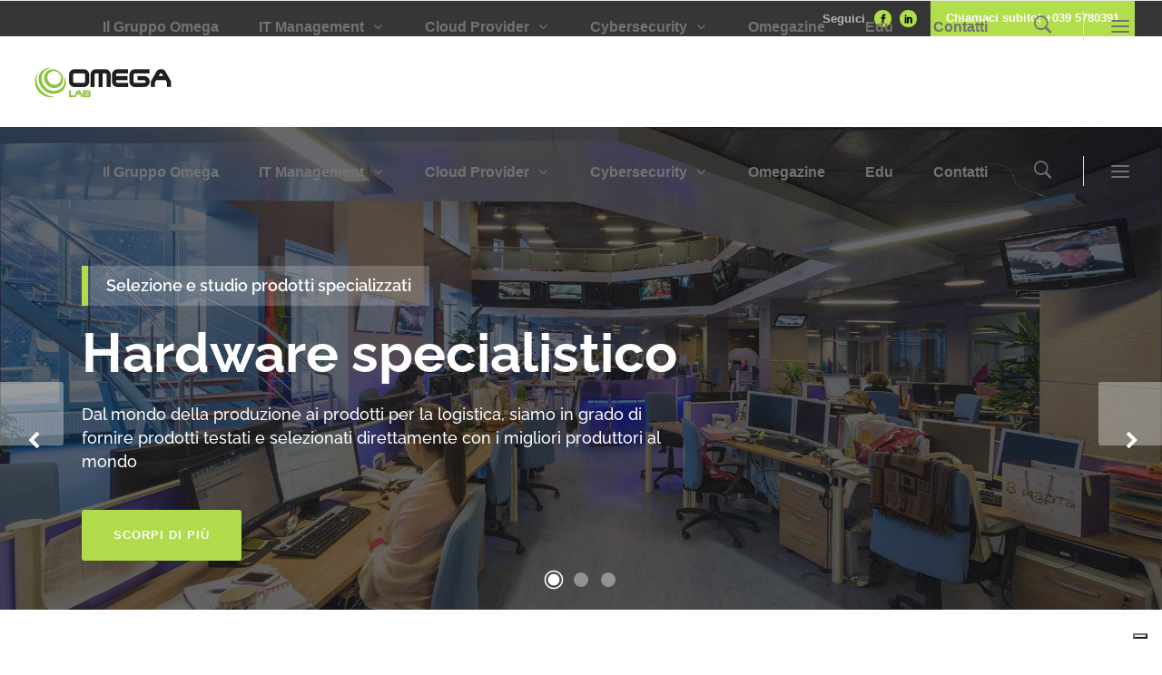

--- FILE ---
content_type: text/html; charset=UTF-8
request_url: https://www.omegalab.eu/
body_size: 24434
content:

<!DOCTYPE html>
<html lang="it-IT">
<head>
        	
			
			
		<meta charset="UTF-8"/>
		<link rel="profile" href="https://gmpg.org/xfn/11"/>
		<link rel="pingback" href="https://www.omegalab.eu/xmlrpc.php"/>
				<meta name="viewport" content="width=device-width,initial-scale=1,user-scalable=no">
		
	<title>Omega Lab &#8211; Turn on the future</title>
<script type="application/javascript">var qodeCoreAjaxUrl = "https://www.omegalab.eu/wp-admin/admin-ajax.php"</script><meta name='robots' content='max-image-preview:large' />
	<style>img:is([sizes="auto" i], [sizes^="auto," i]) { contain-intrinsic-size: 3000px 1500px }</style>
	<link rel='dns-prefetch' href='//www.googletagmanager.com' />
<link rel='dns-prefetch' href='//fonts.googleapis.com' />
<link rel="alternate" type="application/rss+xml" title="Omega Lab &raquo; Feed" href="https://www.omegalab.eu/feed/" />
<link rel="alternate" type="application/rss+xml" title="Omega Lab &raquo; Feed dei commenti" href="https://www.omegalab.eu/comments/feed/" />
<script type="text/javascript">
/* <![CDATA[ */
window._wpemojiSettings = {"baseUrl":"https:\/\/s.w.org\/images\/core\/emoji\/15.0.3\/72x72\/","ext":".png","svgUrl":"https:\/\/s.w.org\/images\/core\/emoji\/15.0.3\/svg\/","svgExt":".svg","source":{"concatemoji":"https:\/\/www.omegalab.eu\/wp-includes\/js\/wp-emoji-release.min.js?ver=6.7.4"}};
/*! This file is auto-generated */
!function(i,n){var o,s,e;function c(e){try{var t={supportTests:e,timestamp:(new Date).valueOf()};sessionStorage.setItem(o,JSON.stringify(t))}catch(e){}}function p(e,t,n){e.clearRect(0,0,e.canvas.width,e.canvas.height),e.fillText(t,0,0);var t=new Uint32Array(e.getImageData(0,0,e.canvas.width,e.canvas.height).data),r=(e.clearRect(0,0,e.canvas.width,e.canvas.height),e.fillText(n,0,0),new Uint32Array(e.getImageData(0,0,e.canvas.width,e.canvas.height).data));return t.every(function(e,t){return e===r[t]})}function u(e,t,n){switch(t){case"flag":return n(e,"\ud83c\udff3\ufe0f\u200d\u26a7\ufe0f","\ud83c\udff3\ufe0f\u200b\u26a7\ufe0f")?!1:!n(e,"\ud83c\uddfa\ud83c\uddf3","\ud83c\uddfa\u200b\ud83c\uddf3")&&!n(e,"\ud83c\udff4\udb40\udc67\udb40\udc62\udb40\udc65\udb40\udc6e\udb40\udc67\udb40\udc7f","\ud83c\udff4\u200b\udb40\udc67\u200b\udb40\udc62\u200b\udb40\udc65\u200b\udb40\udc6e\u200b\udb40\udc67\u200b\udb40\udc7f");case"emoji":return!n(e,"\ud83d\udc26\u200d\u2b1b","\ud83d\udc26\u200b\u2b1b")}return!1}function f(e,t,n){var r="undefined"!=typeof WorkerGlobalScope&&self instanceof WorkerGlobalScope?new OffscreenCanvas(300,150):i.createElement("canvas"),a=r.getContext("2d",{willReadFrequently:!0}),o=(a.textBaseline="top",a.font="600 32px Arial",{});return e.forEach(function(e){o[e]=t(a,e,n)}),o}function t(e){var t=i.createElement("script");t.src=e,t.defer=!0,i.head.appendChild(t)}"undefined"!=typeof Promise&&(o="wpEmojiSettingsSupports",s=["flag","emoji"],n.supports={everything:!0,everythingExceptFlag:!0},e=new Promise(function(e){i.addEventListener("DOMContentLoaded",e,{once:!0})}),new Promise(function(t){var n=function(){try{var e=JSON.parse(sessionStorage.getItem(o));if("object"==typeof e&&"number"==typeof e.timestamp&&(new Date).valueOf()<e.timestamp+604800&&"object"==typeof e.supportTests)return e.supportTests}catch(e){}return null}();if(!n){if("undefined"!=typeof Worker&&"undefined"!=typeof OffscreenCanvas&&"undefined"!=typeof URL&&URL.createObjectURL&&"undefined"!=typeof Blob)try{var e="postMessage("+f.toString()+"("+[JSON.stringify(s),u.toString(),p.toString()].join(",")+"));",r=new Blob([e],{type:"text/javascript"}),a=new Worker(URL.createObjectURL(r),{name:"wpTestEmojiSupports"});return void(a.onmessage=function(e){c(n=e.data),a.terminate(),t(n)})}catch(e){}c(n=f(s,u,p))}t(n)}).then(function(e){for(var t in e)n.supports[t]=e[t],n.supports.everything=n.supports.everything&&n.supports[t],"flag"!==t&&(n.supports.everythingExceptFlag=n.supports.everythingExceptFlag&&n.supports[t]);n.supports.everythingExceptFlag=n.supports.everythingExceptFlag&&!n.supports.flag,n.DOMReady=!1,n.readyCallback=function(){n.DOMReady=!0}}).then(function(){return e}).then(function(){var e;n.supports.everything||(n.readyCallback(),(e=n.source||{}).concatemoji?t(e.concatemoji):e.wpemoji&&e.twemoji&&(t(e.twemoji),t(e.wpemoji)))}))}((window,document),window._wpemojiSettings);
/* ]]> */
</script>
<link rel='stylesheet' id='layerslider-css' href='https://www.omegalab.eu/wp-content/plugins/LayerSlider/static/layerslider/css/layerslider.css?ver=6.10.0' type='text/css' media='all' />
<link rel='stylesheet' id='premium-addons-css' href='https://www.omegalab.eu/wp-content/plugins/premium-addons-for-elementor/assets/frontend/min-css/premium-addons.min.css?ver=4.11.53' type='text/css' media='all' />
<style id='wp-emoji-styles-inline-css' type='text/css'>

	img.wp-smiley, img.emoji {
		display: inline !important;
		border: none !important;
		box-shadow: none !important;
		height: 1em !important;
		width: 1em !important;
		margin: 0 0.07em !important;
		vertical-align: -0.1em !important;
		background: none !important;
		padding: 0 !important;
	}
</style>
<style id='classic-theme-styles-inline-css' type='text/css'>
/*! This file is auto-generated */
.wp-block-button__link{color:#fff;background-color:#32373c;border-radius:9999px;box-shadow:none;text-decoration:none;padding:calc(.667em + 2px) calc(1.333em + 2px);font-size:1.125em}.wp-block-file__button{background:#32373c;color:#fff;text-decoration:none}
</style>
<style id='global-styles-inline-css' type='text/css'>
:root{--wp--preset--aspect-ratio--square: 1;--wp--preset--aspect-ratio--4-3: 4/3;--wp--preset--aspect-ratio--3-4: 3/4;--wp--preset--aspect-ratio--3-2: 3/2;--wp--preset--aspect-ratio--2-3: 2/3;--wp--preset--aspect-ratio--16-9: 16/9;--wp--preset--aspect-ratio--9-16: 9/16;--wp--preset--color--black: #000000;--wp--preset--color--cyan-bluish-gray: #abb8c3;--wp--preset--color--white: #ffffff;--wp--preset--color--pale-pink: #f78da7;--wp--preset--color--vivid-red: #cf2e2e;--wp--preset--color--luminous-vivid-orange: #ff6900;--wp--preset--color--luminous-vivid-amber: #fcb900;--wp--preset--color--light-green-cyan: #7bdcb5;--wp--preset--color--vivid-green-cyan: #00d084;--wp--preset--color--pale-cyan-blue: #8ed1fc;--wp--preset--color--vivid-cyan-blue: #0693e3;--wp--preset--color--vivid-purple: #9b51e0;--wp--preset--gradient--vivid-cyan-blue-to-vivid-purple: linear-gradient(135deg,rgba(6,147,227,1) 0%,rgb(155,81,224) 100%);--wp--preset--gradient--light-green-cyan-to-vivid-green-cyan: linear-gradient(135deg,rgb(122,220,180) 0%,rgb(0,208,130) 100%);--wp--preset--gradient--luminous-vivid-amber-to-luminous-vivid-orange: linear-gradient(135deg,rgba(252,185,0,1) 0%,rgba(255,105,0,1) 100%);--wp--preset--gradient--luminous-vivid-orange-to-vivid-red: linear-gradient(135deg,rgba(255,105,0,1) 0%,rgb(207,46,46) 100%);--wp--preset--gradient--very-light-gray-to-cyan-bluish-gray: linear-gradient(135deg,rgb(238,238,238) 0%,rgb(169,184,195) 100%);--wp--preset--gradient--cool-to-warm-spectrum: linear-gradient(135deg,rgb(74,234,220) 0%,rgb(151,120,209) 20%,rgb(207,42,186) 40%,rgb(238,44,130) 60%,rgb(251,105,98) 80%,rgb(254,248,76) 100%);--wp--preset--gradient--blush-light-purple: linear-gradient(135deg,rgb(255,206,236) 0%,rgb(152,150,240) 100%);--wp--preset--gradient--blush-bordeaux: linear-gradient(135deg,rgb(254,205,165) 0%,rgb(254,45,45) 50%,rgb(107,0,62) 100%);--wp--preset--gradient--luminous-dusk: linear-gradient(135deg,rgb(255,203,112) 0%,rgb(199,81,192) 50%,rgb(65,88,208) 100%);--wp--preset--gradient--pale-ocean: linear-gradient(135deg,rgb(255,245,203) 0%,rgb(182,227,212) 50%,rgb(51,167,181) 100%);--wp--preset--gradient--electric-grass: linear-gradient(135deg,rgb(202,248,128) 0%,rgb(113,206,126) 100%);--wp--preset--gradient--midnight: linear-gradient(135deg,rgb(2,3,129) 0%,rgb(40,116,252) 100%);--wp--preset--font-size--small: 13px;--wp--preset--font-size--medium: 20px;--wp--preset--font-size--large: 36px;--wp--preset--font-size--x-large: 42px;--wp--preset--spacing--20: 0.44rem;--wp--preset--spacing--30: 0.67rem;--wp--preset--spacing--40: 1rem;--wp--preset--spacing--50: 1.5rem;--wp--preset--spacing--60: 2.25rem;--wp--preset--spacing--70: 3.38rem;--wp--preset--spacing--80: 5.06rem;--wp--preset--shadow--natural: 6px 6px 9px rgba(0, 0, 0, 0.2);--wp--preset--shadow--deep: 12px 12px 50px rgba(0, 0, 0, 0.4);--wp--preset--shadow--sharp: 6px 6px 0px rgba(0, 0, 0, 0.2);--wp--preset--shadow--outlined: 6px 6px 0px -3px rgba(255, 255, 255, 1), 6px 6px rgba(0, 0, 0, 1);--wp--preset--shadow--crisp: 6px 6px 0px rgba(0, 0, 0, 1);}:where(.is-layout-flex){gap: 0.5em;}:where(.is-layout-grid){gap: 0.5em;}body .is-layout-flex{display: flex;}.is-layout-flex{flex-wrap: wrap;align-items: center;}.is-layout-flex > :is(*, div){margin: 0;}body .is-layout-grid{display: grid;}.is-layout-grid > :is(*, div){margin: 0;}:where(.wp-block-columns.is-layout-flex){gap: 2em;}:where(.wp-block-columns.is-layout-grid){gap: 2em;}:where(.wp-block-post-template.is-layout-flex){gap: 1.25em;}:where(.wp-block-post-template.is-layout-grid){gap: 1.25em;}.has-black-color{color: var(--wp--preset--color--black) !important;}.has-cyan-bluish-gray-color{color: var(--wp--preset--color--cyan-bluish-gray) !important;}.has-white-color{color: var(--wp--preset--color--white) !important;}.has-pale-pink-color{color: var(--wp--preset--color--pale-pink) !important;}.has-vivid-red-color{color: var(--wp--preset--color--vivid-red) !important;}.has-luminous-vivid-orange-color{color: var(--wp--preset--color--luminous-vivid-orange) !important;}.has-luminous-vivid-amber-color{color: var(--wp--preset--color--luminous-vivid-amber) !important;}.has-light-green-cyan-color{color: var(--wp--preset--color--light-green-cyan) !important;}.has-vivid-green-cyan-color{color: var(--wp--preset--color--vivid-green-cyan) !important;}.has-pale-cyan-blue-color{color: var(--wp--preset--color--pale-cyan-blue) !important;}.has-vivid-cyan-blue-color{color: var(--wp--preset--color--vivid-cyan-blue) !important;}.has-vivid-purple-color{color: var(--wp--preset--color--vivid-purple) !important;}.has-black-background-color{background-color: var(--wp--preset--color--black) !important;}.has-cyan-bluish-gray-background-color{background-color: var(--wp--preset--color--cyan-bluish-gray) !important;}.has-white-background-color{background-color: var(--wp--preset--color--white) !important;}.has-pale-pink-background-color{background-color: var(--wp--preset--color--pale-pink) !important;}.has-vivid-red-background-color{background-color: var(--wp--preset--color--vivid-red) !important;}.has-luminous-vivid-orange-background-color{background-color: var(--wp--preset--color--luminous-vivid-orange) !important;}.has-luminous-vivid-amber-background-color{background-color: var(--wp--preset--color--luminous-vivid-amber) !important;}.has-light-green-cyan-background-color{background-color: var(--wp--preset--color--light-green-cyan) !important;}.has-vivid-green-cyan-background-color{background-color: var(--wp--preset--color--vivid-green-cyan) !important;}.has-pale-cyan-blue-background-color{background-color: var(--wp--preset--color--pale-cyan-blue) !important;}.has-vivid-cyan-blue-background-color{background-color: var(--wp--preset--color--vivid-cyan-blue) !important;}.has-vivid-purple-background-color{background-color: var(--wp--preset--color--vivid-purple) !important;}.has-black-border-color{border-color: var(--wp--preset--color--black) !important;}.has-cyan-bluish-gray-border-color{border-color: var(--wp--preset--color--cyan-bluish-gray) !important;}.has-white-border-color{border-color: var(--wp--preset--color--white) !important;}.has-pale-pink-border-color{border-color: var(--wp--preset--color--pale-pink) !important;}.has-vivid-red-border-color{border-color: var(--wp--preset--color--vivid-red) !important;}.has-luminous-vivid-orange-border-color{border-color: var(--wp--preset--color--luminous-vivid-orange) !important;}.has-luminous-vivid-amber-border-color{border-color: var(--wp--preset--color--luminous-vivid-amber) !important;}.has-light-green-cyan-border-color{border-color: var(--wp--preset--color--light-green-cyan) !important;}.has-vivid-green-cyan-border-color{border-color: var(--wp--preset--color--vivid-green-cyan) !important;}.has-pale-cyan-blue-border-color{border-color: var(--wp--preset--color--pale-cyan-blue) !important;}.has-vivid-cyan-blue-border-color{border-color: var(--wp--preset--color--vivid-cyan-blue) !important;}.has-vivid-purple-border-color{border-color: var(--wp--preset--color--vivid-purple) !important;}.has-vivid-cyan-blue-to-vivid-purple-gradient-background{background: var(--wp--preset--gradient--vivid-cyan-blue-to-vivid-purple) !important;}.has-light-green-cyan-to-vivid-green-cyan-gradient-background{background: var(--wp--preset--gradient--light-green-cyan-to-vivid-green-cyan) !important;}.has-luminous-vivid-amber-to-luminous-vivid-orange-gradient-background{background: var(--wp--preset--gradient--luminous-vivid-amber-to-luminous-vivid-orange) !important;}.has-luminous-vivid-orange-to-vivid-red-gradient-background{background: var(--wp--preset--gradient--luminous-vivid-orange-to-vivid-red) !important;}.has-very-light-gray-to-cyan-bluish-gray-gradient-background{background: var(--wp--preset--gradient--very-light-gray-to-cyan-bluish-gray) !important;}.has-cool-to-warm-spectrum-gradient-background{background: var(--wp--preset--gradient--cool-to-warm-spectrum) !important;}.has-blush-light-purple-gradient-background{background: var(--wp--preset--gradient--blush-light-purple) !important;}.has-blush-bordeaux-gradient-background{background: var(--wp--preset--gradient--blush-bordeaux) !important;}.has-luminous-dusk-gradient-background{background: var(--wp--preset--gradient--luminous-dusk) !important;}.has-pale-ocean-gradient-background{background: var(--wp--preset--gradient--pale-ocean) !important;}.has-electric-grass-gradient-background{background: var(--wp--preset--gradient--electric-grass) !important;}.has-midnight-gradient-background{background: var(--wp--preset--gradient--midnight) !important;}.has-small-font-size{font-size: var(--wp--preset--font-size--small) !important;}.has-medium-font-size{font-size: var(--wp--preset--font-size--medium) !important;}.has-large-font-size{font-size: var(--wp--preset--font-size--large) !important;}.has-x-large-font-size{font-size: var(--wp--preset--font-size--x-large) !important;}
:where(.wp-block-post-template.is-layout-flex){gap: 1.25em;}:where(.wp-block-post-template.is-layout-grid){gap: 1.25em;}
:where(.wp-block-columns.is-layout-flex){gap: 2em;}:where(.wp-block-columns.is-layout-grid){gap: 2em;}
:root :where(.wp-block-pullquote){font-size: 1.5em;line-height: 1.6;}
</style>
<link rel='stylesheet' id='contact-form-7-css' href='https://www.omegalab.eu/wp-content/plugins/contact-form-7/includes/css/styles.css?ver=6.1.4' type='text/css' media='all' />
<link rel='stylesheet' id='optinforms-stylesheet-css' href='https://www.omegalab.eu/wp-content/plugins/optin-forms/css/optinforms.css?ver=1.3.7.1' type='text/css' media='all' />
<link rel='stylesheet' id='optinforms-googleFont-css' href='//fonts.googleapis.com/css?family=Damion&#038;ver=6.7.4' type='text/css' media='all' />
<link rel='stylesheet' id='rs-plugin-settings-css' href='https://www.omegalab.eu/wp-content/plugins/revslider/public/assets/css/rs6.css?ver=6.1.8' type='text/css' media='all' />
<style id='rs-plugin-settings-inline-css' type='text/css'>
#rs-demo-id {}
</style>
<link rel='stylesheet' id='startit-qode-default-style-css' href='https://www.omegalab.eu/wp-content/themes/startit/style.css?ver=6.7.4' type='text/css' media='all' />
<link rel='stylesheet' id='startit-qode-modules-plugins-css' href='https://www.omegalab.eu/wp-content/themes/startit/assets/css/plugins.min.css?ver=6.7.4' type='text/css' media='all' />
<link rel='stylesheet' id='startit-qode-modules-css' href='https://www.omegalab.eu/wp-content/themes/startit/assets/css/modules.min.css?ver=6.7.4' type='text/css' media='all' />
<!--[if IE 9]>
<link rel='stylesheet' id='startit-qode-ie9-style-css' href='https://www.omegalab.eu/wp-content/themes/startit/assets/css/ie9_stylesheet.min.css?ver=6.7.4' type='text/css' media='all' />
<![endif]-->
<link rel='stylesheet' id='startit-qode-font-awesome-css' href='https://www.omegalab.eu/wp-content/themes/startit/assets/css/font-awesome/css/font-awesome.min.css?ver=6.7.4' type='text/css' media='all' />
<link rel='stylesheet' id='startit-qode-font-elegant-css' href='https://www.omegalab.eu/wp-content/themes/startit/assets/css/elegant-icons/style.min.css?ver=6.7.4' type='text/css' media='all' />
<link rel='stylesheet' id='startit-qode-ion-icons-css' href='https://www.omegalab.eu/wp-content/themes/startit/assets/css/ion-icons/css/ionicons.min.css?ver=6.7.4' type='text/css' media='all' />
<link rel='stylesheet' id='startit-qode-linea-icons-css' href='https://www.omegalab.eu/wp-content/themes/startit/assets/css/linea-icons/style.css?ver=6.7.4' type='text/css' media='all' />
<link rel='stylesheet' id='startit-qode-simple-line-icons-css' href='https://www.omegalab.eu/wp-content/themes/startit/assets/css/simple-line-icons/simple-line-icons.css?ver=6.7.4' type='text/css' media='all' />
<link rel='stylesheet' id='startit-qode-dripicons-css' href='https://www.omegalab.eu/wp-content/themes/startit/assets/css/dripicons/dripicons.css?ver=6.7.4' type='text/css' media='all' />
<link rel='stylesheet' id='startit-qode-modules-responsive-css' href='https://www.omegalab.eu/wp-content/themes/startit/assets/css/modules-responsive.min.css?ver=6.7.4' type='text/css' media='all' />
<link rel='stylesheet' id='startit-qode-blog-responsive-css' href='https://www.omegalab.eu/wp-content/themes/startit/assets/css/blog-responsive.min.css?ver=6.7.4' type='text/css' media='all' />
<link rel='stylesheet' id='startit-qode-style-dynamic-responsive-css' href='https://www.omegalab.eu/wp-content/themes/startit/assets/css/style_dynamic_responsive.css?ver=1747743312' type='text/css' media='all' />
<link rel='stylesheet' id='startit-qode-style-dynamic-css' href='https://www.omegalab.eu/wp-content/themes/startit/assets/css/style_dynamic.css?ver=1747743312' type='text/css' media='all' />
<link rel='stylesheet' id='js_composer_front-css' href='https://www.omegalab.eu/wp-content/plugins/js_composer/assets/css/js_composer.min.css?ver=6.1' type='text/css' media='all' />
<link rel='stylesheet' id='startit-qode-google-fonts-css' href='https://fonts.googleapis.com/css?family=Raleway%3A100%2C100italic%2C200%2C200italic%2C300%2C300italic%2C400%2C400italic%2C500%2C500italic%2C600%2C600italic%2C700%2C700italic%2C800%2C800italic%2C900%2C900italic%7CRaleway%3A100%2C100italic%2C200%2C200italic%2C300%2C300italic%2C400%2C400italic%2C500%2C500italic%2C600%2C600italic%2C700%2C700italic%2C800%2C800italic%2C900%2C900italic%7CMontserrat%3A100%2C100italic%2C200%2C200italic%2C300%2C300italic%2C400%2C400italic%2C500%2C500italic%2C600%2C600italic%2C700%2C700italic%2C800%2C800italic%2C900%2C900italic&#038;subset=latin%2Clatin-ext&#038;ver=1.0.0' type='text/css' media='all' />
<link rel='stylesheet' id='select2-css' href='https://www.omegalab.eu/wp-content/themes/startit/framework/admin/assets/css/select2.min.css?ver=6.7.4' type='text/css' media='all' />
<link rel='stylesheet' id='qodef-cpt-dashboard-style-css' href='https://www.omegalab.eu/wp-content/plugins/select-core/core-dashboard/assets/css/core-dashboard.min.css?ver=6.7.4' type='text/css' media='all' />
<link rel='stylesheet' id='elementor-icons-css' href='https://www.omegalab.eu/wp-content/plugins/elementor/assets/lib/eicons/css/elementor-icons.min.css?ver=5.44.0' type='text/css' media='all' />
<link rel='stylesheet' id='elementor-frontend-css' href='https://www.omegalab.eu/wp-content/plugins/elementor/assets/css/frontend.min.css?ver=3.33.2' type='text/css' media='all' />
<link rel='stylesheet' id='elementor-post-7165-css' href='https://www.omegalab.eu/wp-content/uploads/elementor/css/post-7165.css?ver=1764585866' type='text/css' media='all' />
<link rel='stylesheet' id='widget-spacer-css' href='https://www.omegalab.eu/wp-content/plugins/elementor/assets/css/widget-spacer.min.css?ver=3.33.2' type='text/css' media='all' />
<link rel='stylesheet' id='widget-image-css' href='https://www.omegalab.eu/wp-content/plugins/elementor/assets/css/widget-image.min.css?ver=3.33.2' type='text/css' media='all' />
<link rel='stylesheet' id='widget-posts-css' href='https://www.omegalab.eu/wp-content/plugins/elementor-pro/assets/css/widget-posts.min.css?ver=3.28.2' type='text/css' media='all' />
<link rel='stylesheet' id='elementor-post-7-css' href='https://www.omegalab.eu/wp-content/uploads/elementor/css/post-7.css?ver=1764585866' type='text/css' media='all' />
<link rel='stylesheet' id='elementor-gf-local-roboto-css' href='https://www.omegalab.eu/wp-content/uploads/elementor/google-fonts/css/roboto.css?ver=1744621164' type='text/css' media='all' />
<link rel='stylesheet' id='elementor-gf-local-robotoslab-css' href='https://www.omegalab.eu/wp-content/uploads/elementor/google-fonts/css/robotoslab.css?ver=1744621167' type='text/css' media='all' />
<link rel='stylesheet' id='elementor-gf-local-raleway-css' href='https://www.omegalab.eu/wp-content/uploads/elementor/google-fonts/css/raleway.css?ver=1744621172' type='text/css' media='all' />
<script type="text/javascript" src="https://www.omegalab.eu/wp-includes/js/jquery/jquery.min.js?ver=3.7.1" id="jquery-core-js"></script>
<script type="text/javascript" src="https://www.omegalab.eu/wp-includes/js/jquery/jquery-migrate.min.js?ver=3.4.1" id="jquery-migrate-js"></script>
<script type="text/javascript" src="https://www.omegalab.eu/wp-content/themes/startit/assets/js/modules/plugins/scrolltoplugin.min.js?ver=6.7.4" id="scrollto-js"></script>
<script type="text/javascript" id="layerslider-greensock-js-extra">
/* <![CDATA[ */
var LS_Meta = {"v":"6.10.0"};
/* ]]> */
</script>
<script type="text/javascript" src="https://www.omegalab.eu/wp-content/plugins/LayerSlider/static/layerslider/js/greensock.js?ver=1.19.0" id="layerslider-greensock-js"></script>
<script type="text/javascript" src="https://www.omegalab.eu/wp-content/plugins/LayerSlider/static/layerslider/js/layerslider.kreaturamedia.jquery.js?ver=6.10.0" id="layerslider-js"></script>
<script type="text/javascript" src="https://www.omegalab.eu/wp-content/plugins/LayerSlider/static/layerslider/js/layerslider.transitions.js?ver=6.10.0" id="layerslider-transitions-js"></script>
<script type="text/javascript" src="https://www.omegalab.eu/wp-content/plugins/revslider/public/assets/js/revolution.tools.min.js?ver=6.0" id="tp-tools-js"></script>
<script type="text/javascript" src="https://www.omegalab.eu/wp-content/plugins/revslider/public/assets/js/rs6.min.js?ver=6.1.8" id="revmin-js"></script>

<!-- Snippet del tag Google (gtag.js) aggiunto da Site Kit -->
<!-- Snippet Google Analytics aggiunto da Site Kit -->
<script type="text/javascript" src="https://www.googletagmanager.com/gtag/js?id=GT-PZ6FGBVD" id="google_gtagjs-js" async></script>
<script type="text/javascript" id="google_gtagjs-js-after">
/* <![CDATA[ */
window.dataLayer = window.dataLayer || [];function gtag(){dataLayer.push(arguments);}
gtag("set","linker",{"domains":["www.omegalab.eu"]});
gtag("js", new Date());
gtag("set", "developer_id.dZTNiMT", true);
gtag("config", "GT-PZ6FGBVD");
 window._googlesitekit = window._googlesitekit || {}; window._googlesitekit.throttledEvents = []; window._googlesitekit.gtagEvent = (name, data) => { var key = JSON.stringify( { name, data } ); if ( !! window._googlesitekit.throttledEvents[ key ] ) { return; } window._googlesitekit.throttledEvents[ key ] = true; setTimeout( () => { delete window._googlesitekit.throttledEvents[ key ]; }, 5 ); gtag( "event", name, { ...data, event_source: "site-kit" } ); }; 
/* ]]> */
</script>
<meta name="generator" content="Powered by LayerSlider 6.10.0 - Multi-Purpose, Responsive, Parallax, Mobile-Friendly Slider Plugin for WordPress." />
<!-- LayerSlider updates and docs at: https://layerslider.kreaturamedia.com -->
<link rel="https://api.w.org/" href="https://www.omegalab.eu/wp-json/" /><link rel="alternate" title="JSON" type="application/json" href="https://www.omegalab.eu/wp-json/wp/v2/pages/7" /><link rel="EditURI" type="application/rsd+xml" title="RSD" href="https://www.omegalab.eu/xmlrpc.php?rsd" />
<meta name="generator" content="WordPress 6.7.4" />
<link rel="canonical" href="https://www.omegalab.eu/" />
<link rel='shortlink' href='https://www.omegalab.eu/' />
<link rel="alternate" title="oEmbed (JSON)" type="application/json+oembed" href="https://www.omegalab.eu/wp-json/oembed/1.0/embed?url=https%3A%2F%2Fwww.omegalab.eu%2F" />
<link rel="alternate" title="oEmbed (XML)" type="text/xml+oembed" href="https://www.omegalab.eu/wp-json/oembed/1.0/embed?url=https%3A%2F%2Fwww.omegalab.eu%2F&#038;format=xml" />
<meta name="generator" content="Site Kit by Google 1.166.0" /><!-- Facebook Pixel Code -->
<script>
  !function(f,b,e,v,n,t,s)
  {if(f.fbq)return;n=f.fbq=function(){n.callMethod?
  n.callMethod.apply(n,arguments):n.queue.push(arguments)};
  if(!f._fbq)f._fbq=n;n.push=n;n.loaded=!0;n.version='2.0';
  n.queue=[];t=b.createElement(e);t.async=!0;
  t.src=v;s=b.getElementsByTagName(e)[0];
  s.parentNode.insertBefore(t,s)}(window, document,'script',
  'https://connect.facebook.net/en_US/fbevents.js');
  fbq('init', '281314056252674');
  fbq('track', 'PageView');
</script>
<noscript><img height="1" width="1" style="display:none"
  src="https://www.facebook.com/tr?id=281314056252674&ev=PageView&noscript=1"
/></noscript>
<!-- End Facebook Pixel Code -->

<!-- Global site tag (gtag.js) - Google Analytics -->
<script async src="https://www.googletagmanager.com/gtag/js?id=UA-98450629-45"></script>
<script>
  window.dataLayer = window.dataLayer || [];
  function gtag(){dataLayer.push(arguments);}
  gtag('js', new Date());

  gtag('config', 'UA-98450629-45');
</script>

<script type="text/javascript">
var _iub = _iub || [];
_iub.csConfiguration = {"whitelabel":false,"lang":"it","siteId":1927367,"perPurposeConsent":true,"cookiePolicyId":52631638, "banner":{ "acceptButtonDisplay":true,"customizeButtonDisplay":true,"position":"float-top-center","acceptButtonColor":"#0073CE","acceptButtonCaptionColor":"white","customizeButtonColor":"#DADADA","customizeButtonCaptionColor":"#4D4D4D","rejectButtonColor":"#0073CE","rejectButtonCaptionColor":"white","textColor":"black","backgroundColor":"white","rejectButtonDisplay":true }};
</script>
<script type="text/javascript" src="//cdn.iubenda.com/cs/iubenda_cs.js" charset="UTF-8" async></script>

<!-- Hotjar Tracking Code for https://www.omegalab.eu/ -->
<script>
    (function(h,o,t,j,a,r){
        h.hj=h.hj||function(){(h.hj.q=h.hj.q||[]).push(arguments)};
        h._hjSettings={hjid:1854645,hjsv:6};
        a=o.getElementsByTagName('head')[0];
        r=o.createElement('script');r.async=1;
        r.src=t+h._hjSettings.hjid+j+h._hjSettings.hjsv;
        a.appendChild(r);
    })(window,document,'https://static.hotjar.com/c/hotjar-','.js?sv=');
</script><meta name="generator" content="Elementor 3.33.2; features: additional_custom_breakpoints; settings: css_print_method-external, google_font-enabled, font_display-auto">
			<style>
				.e-con.e-parent:nth-of-type(n+4):not(.e-lazyloaded):not(.e-no-lazyload),
				.e-con.e-parent:nth-of-type(n+4):not(.e-lazyloaded):not(.e-no-lazyload) * {
					background-image: none !important;
				}
				@media screen and (max-height: 1024px) {
					.e-con.e-parent:nth-of-type(n+3):not(.e-lazyloaded):not(.e-no-lazyload),
					.e-con.e-parent:nth-of-type(n+3):not(.e-lazyloaded):not(.e-no-lazyload) * {
						background-image: none !important;
					}
				}
				@media screen and (max-height: 640px) {
					.e-con.e-parent:nth-of-type(n+2):not(.e-lazyloaded):not(.e-no-lazyload),
					.e-con.e-parent:nth-of-type(n+2):not(.e-lazyloaded):not(.e-no-lazyload) * {
						background-image: none !important;
					}
				}
			</style>
			<meta name="generator" content="Powered by WPBakery Page Builder - drag and drop page builder for WordPress."/>
<script>
var _iub = _iub || [];
_iub.csConfiguration = {"askConsentAtCookiePolicyUpdate":true,"countryDetection":true,"emailMarketing":{"theme":"dark"},"enableFadp":true,"enableLgpd":true,"enableUspr":true,"floatingPreferencesButtonDisplay":"bottom-right","lgpdAppliesGlobally":false,"perPurposeConsent":true,"siteId":1927367,"storage":{"useSiteId":true},"usPreferencesWidgetDisplay":"inline-right","whitelabel":false,"cookiePolicyId":52631638,"banner":{"acceptButtonDisplay":true,"closeButtonDisplay":false,"customizeButtonDisplay":true,"explicitWithdrawal":true,"listPurposes":true,"ownerName":"omegalab.eu/","position":"float-bottom-right","rejectButtonDisplay":true,"showTitle":false,"showTotalNumberOfProviders":true}};
_iub.csLangConfiguration = {"it":{"cookiePolicyId":52631638}};
</script>
<script type="text/javascript" src="//cs.iubenda.com/sync/1927367.js"></script>
<script type="text/javascript" src="//cdn.iubenda.com/cs/gpp/stub.js"></script>
<script type="text/javascript" src="//cdn.iubenda.com/cs/iubenda_cs.js" charset="UTF-8" async></script><meta name="generator" content="Powered by Slider Revolution 6.1.8 - responsive, Mobile-Friendly Slider Plugin for WordPress with comfortable drag and drop interface." />
<link rel="icon" href="https://www.omegalab.eu/wp-content/uploads/2020/05/cropped-logo-OMEGA-lab-32x32.png" sizes="32x32" />
<link rel="icon" href="https://www.omegalab.eu/wp-content/uploads/2020/05/cropped-logo-OMEGA-lab-192x192.png" sizes="192x192" />
<link rel="apple-touch-icon" href="https://www.omegalab.eu/wp-content/uploads/2020/05/cropped-logo-OMEGA-lab-180x180.png" />
<meta name="msapplication-TileImage" content="https://www.omegalab.eu/wp-content/uploads/2020/05/cropped-logo-OMEGA-lab-270x270.png" />
<script type="text/javascript">function setREVStartSize(e){			
			try {								
				var pw = document.getElementById(e.c).parentNode.offsetWidth,
					newh;
				pw = pw===0 || isNaN(pw) ? window.innerWidth : pw;
				e.tabw = e.tabw===undefined ? 0 : parseInt(e.tabw);
				e.thumbw = e.thumbw===undefined ? 0 : parseInt(e.thumbw);
				e.tabh = e.tabh===undefined ? 0 : parseInt(e.tabh);
				e.thumbh = e.thumbh===undefined ? 0 : parseInt(e.thumbh);
				e.tabhide = e.tabhide===undefined ? 0 : parseInt(e.tabhide);
				e.thumbhide = e.thumbhide===undefined ? 0 : parseInt(e.thumbhide);
				e.mh = e.mh===undefined || e.mh=="" || e.mh==="auto" ? 0 : parseInt(e.mh,0);		
				if(e.layout==="fullscreen" || e.l==="fullscreen") 						
					newh = Math.max(e.mh,window.innerHeight);				
				else{					
					e.gw = Array.isArray(e.gw) ? e.gw : [e.gw];
					for (var i in e.rl) if (e.gw[i]===undefined || e.gw[i]===0) e.gw[i] = e.gw[i-1];					
					e.gh = e.el===undefined || e.el==="" || (Array.isArray(e.el) && e.el.length==0)? e.gh : e.el;
					e.gh = Array.isArray(e.gh) ? e.gh : [e.gh];
					for (var i in e.rl) if (e.gh[i]===undefined || e.gh[i]===0) e.gh[i] = e.gh[i-1];
										
					var nl = new Array(e.rl.length),
						ix = 0,						
						sl;					
					e.tabw = e.tabhide>=pw ? 0 : e.tabw;
					e.thumbw = e.thumbhide>=pw ? 0 : e.thumbw;
					e.tabh = e.tabhide>=pw ? 0 : e.tabh;
					e.thumbh = e.thumbhide>=pw ? 0 : e.thumbh;					
					for (var i in e.rl) nl[i] = e.rl[i]<window.innerWidth ? 0 : e.rl[i];
					sl = nl[0];									
					for (var i in nl) if (sl>nl[i] && nl[i]>0) { sl = nl[i]; ix=i;}															
					var m = pw>(e.gw[ix]+e.tabw+e.thumbw) ? 1 : (pw-(e.tabw+e.thumbw)) / (e.gw[ix]);					

					newh =  (e.type==="carousel" && e.justify==="true" ? e.gh[ix] : (e.gh[ix] * m)) + (e.tabh + e.thumbh);
				}			
				
				if(window.rs_init_css===undefined) window.rs_init_css = document.head.appendChild(document.createElement("style"));					
				document.getElementById(e.c).height = newh;
				window.rs_init_css.innerHTML += "#"+e.c+"_wrapper { height: "+newh+"px }";				
			} catch(e){
				console.log("Failure at Presize of Slider:" + e)
			}					   
		  };</script>
		<style type="text/css" id="wp-custom-css">
			.carousel-control span span {
    display: block;
    line-height: inherit;
    margin: 30px;
}

.qodef-drop-down .wide .second ul li.current-menu-item a {
	color: #b2dd4c;
}

.qodef-drop-down .wide .second ul> li>ul>li>ul>li {
    margin-left: 15px !important;
}

.qodef-light-header .qodef-page-header>div:not(.qodef-sticky-header) .qodef-main-menu>ul>li>a, .qodef-light-header.qodef-header-style-on-scroll .qodef-page-header .qodef-main-menu>ul>li>a {
    color: #727272;
}

.qodef-light-header .qodef-page-header>div:not(.qodef-sticky-header) .qodef-main-menu>ul>li.current-menu-item>a, .qodef-light-header.qodef-header-style-on-scroll .qodef-page-header .qodef-main-menu>ul>li.current-menu-item>a, .qodef-light-header .qodef-page-header>div:not(.qodef-sticky-header) .qodef-main-menu>ul>li.current-menu-ancestor>a, .qodef-light-header.qodef-header-style-on-scroll .qodef-page-header .qodef-main-menu>ul>li.current-menu-ancestor>a {
    color: #ffffff;
}

.qodef-drop-down .second .inner ul li.current-menu-item a {
	color: #b2dd4c;
}

.qodef-light-header .qodef-page-header>div:not(.qodef-sticky-header) .qodef-main-menu>ul>li:hover>a, .qodef-light-header.qodef-header-style-on-scroll .qodef-page-header .qodef-main-menu>ul>li:hover>a {
    color: #ffffff;
}

.qodef-call-to-action-text a {
    display: flex;
    height: 16vw;
    align-items: center;
    justify-content: center;
	font-size: 18px;
    font-family: Raleway,sans-serif;
		color: #00000000 !important;
	-webkit-transition: all 0.3s ease-out;
-moz-transition: all 0.3s ease-out;
-o-transition: all 0.3s ease-out;
transition: all 0.3s ease-out;
}
.qodef-call-to-action-text a:hover {
    color: #000 !important;
		background-color: #ffffffe6;
	-webkit-transition: all 0.3s ease-out;
-moz-transition: all 0.3s ease-out;
-o-transition: all 0.3s ease-out;
transition: all 0.3s ease-out;
}

.elementor-widget-qodef_icon {
	width: 100% !important;
    max-width: 100% !important;
    text-align: center;
    position: static !important;
}

.elementor-widget-qodef_icon .fa{
	font-size: 36px !important;
}

.qodef-content .qodef-container .qodef-container-inner {
	padding-top: 0 !important;
}

footer .qodef-footer-top .qodef-column {
    min-height: 380px !important;
}

.caratteristiche ul {
    list-style-position: outside;
    margin-left: 0px;
	 list-style: square;
}
.caratteristiche ul li {
	margin-bottom:10px;
	
}

@media (min-width: 768px){
.elementor-section.elementor-section-height-full {
    height: 90vh;
	align-items: center;
}
	
.elementor-section.elementor-section-height-full>.elementor-container {
    -webkit-box-align: center;
    -webkit-align-items: center;
    -ms-flex-align: center;
    align-items: center;
}
}


div#categories-3.widget .widget_categories.qodef-right-from-main-menu-widget 
{ display: none !important;
        }

h2.widgettitle
{ display: none !important;
        }

li.cat-item-none
{ display: none !important;
        }		</style>
		<style type="text/css" id="qode_startit-custom-css">.qodef-landing-custom .qodef-ptf-category-holder{
	display:none !important;
}

.qodef-landing-custom .qodef-portfolio-list-holder-outer.qodef-ptf-standard article .qodef-item-image-holder{
	border-radius: 3px 3px 0 0;
    backface-visibility: hidden;
}

.qodef-landing-custom .qodef-item-title{
	text-align:center !important;
	padding: 28px 0 37px 0 !important;
}

.qodef-landing-custom .qodef-item-icons-holder .qodef-like,
.qodef-landing-custom .qodef-item-icons-holder .qodef-portfolio-lightbox{
	display:none !important;
}
.qodef-landing-custom .qodef-portfolio-item .qodef-portfolio-shader{
	display:none !important;
}

.qodef-landing-custom .qodef-portfolio-list-holder-outer.qodef-ptf-standard article .qodef-item-icons-holder {
    width: 100%;
    top: -25%;
    left: 0;
    bottom: 0;
    height: 100%;
    padding: 0;
    -webkit-transform: translateY(0) scale(0);
    -ms-transform: translateY(0) scale(0);
    transform: translateY(0) scale(0);
    background-color: rgba(0, 0, 0, 0.15);
	border-radius: 100%;
    padding: 50% 0;
    display: block;
	-webkit-transition: -webkit-transform .5s cubic-bezier(.4,0,.2,1),opacity .2s;
    transition: transform .5s cubic-bezier(.4,0,.2,1),opacity .2s;
}

.qodef-landing-custom .qodef-portfolio-list-holder-outer.qodef-ptf-standard article:hover .qodef-item-icons-holder {
    opacity: 1;
    -webkit-transform: translateY(0) scale(1.2);
    -ms-transform: translateY(0) scale(1.2);
    transform: translateY(0) scale(1.2);
	-webkit-transition: -webkit-transform .35s cubic-bezier(.4,0,.2,1),opacity .35s;
    transition: transform .35s cubic-bezier(.4,0,.2,1),opacity .35s;
	
}

.qodef-landing-custom .qodef-item-icons-holder .qodef-preview{
	position: absolute;
    top: 0;
	left:0;
	width:100%;
	height:100%;
	background-color: transparent !important;
	border:none !important;
	-ms-transform: translateY(0) rotate(0);
	-webkit-transform: translateY(0) rotate(0);
    transform: translateY(0) rotate(0);
}

.qodef-landing-custom .qodef-portfolio-list-holder article .qodef-item-icons-holder a:hover{
	-ms-transform: translateY(0) rotate(0);
	-webkit-transform: translateY(0) rotate(0);
    transform: translateY(0) rotate(0);
}

.qodef-landing-custom .qodef-item-icons-holder .qodef-preview:before{
	content: "\f002" !important;
    font-size: 22px;
    position: relative;
    top: 50%;
    -webkit-transform: translateY(-65%) translateX(-50%);
    -ms-transform: translateY(-75%) translateX(-50%);
    transform: translateY(-75%) translateX(-50%);
    width: 60px;
    height: 60px;
    display: block;
    background: #b2dd4c;
    border-radius: 100%;
    text-align: center;
    line-height: 60px;
    left: 50%;
}
.page-id-2689 .qodef-page-header .qodef-position-right,
.page-id-2689  .qodef-sticky-holder,
.page-id-2689  footer,
.page-id-2689 #qodef-back-to-top{
display: none !important;
}
.page-id-2689  #qodef-particles .qodef-p-content{
width:auto;
}

.qodef-va-fix {
vertical-align: middle;
}

@media only screen and (max-width: 1284px) {
      .page-id-3520.qodef-header-vertical  footer .qodef-four-columns .qodef-column {
              width: 49.5%;
              min-height: initial !important;
}
}

@media only screen and (max-width: 1024px) {
	.page-id-2476 #qodef-meetup-slider.carousel .carousel-inner .item:nth-child(1) .qodef-slider-content,
	.page-id-2476 #qodef-meetup-slider.carousel .carousel-inner .item:nth-child(3) .qodef-slider-content{
		padding-right: 80px;
	}

	.page-id-2476 #qodef-meetup-slider.carousel .carousel-inner .item:nth-child(1) .qodef-graphic-content,
	.page-id-2476 #qodef-meetup-slider.carousel .carousel-inner .item:nth-child(3) .qodef-graphic-content {
		padding-right: 0;
	}
	
	.page-id-2476 #qodef-meetup-slider.carousel .carousel-inner .item:nth-child(2) .qodef-graphic-content,
	.page-id-2476 #qodef-meetup-slider.carousel .carousel-inner .item:nth-child(4) .qodef-graphic-content {
		display: none;
	}
	
	.page-id-2476 #qodef-meetup-slider.carousel .carousel-inner .item:nth-child(2) .qodef-slider-content,
	.page-id-2476 #qodef-meetup-slider.carousel .carousel-inner .item:nth-child(4) .qodef-slider-content{
		padding-left: 80px;
	}
}

@media only screen and (max-width: 768px) {
	.page-id-2476 #qodef-meetup-slider.carousel .carousel-inner .item:nth-child(1) .qodef-slider-content,
	.page-id-2476 #qodef-meetup-slider.carousel .carousel-inner .item:nth-child(3) .qodef-slider-content{
		padding-left: 80px;
	}

	.page-id-2476 #qodef-meetup-slider.carousel .carousel-inner .item:nth-child(1) .qodef-graphic-content,
	.page-id-2476 #qodef-meetup-slider.carousel .carousel-inner .item:nth-child(3) .qodef-graphic-content {
		display: none;
	}

      .page-id-3520.qodef-header-vertical  footer .qodef-four-columns .qodef-column {
              width: 100%;
              min-height: initial !important;
       }
}
@media only screen and (max-width: 480px) {
	.page-id-2476 #qodef-meetup-slider.carousel .carousel-inner .item:nth-child(1) .qodef-slider-content,
	.page-id-2476 #qodef-meetup-slider.carousel .carousel-inner .item:nth-child(2) .qodef-slider-content,
	.page-id-2476 #qodef-meetup-slider.carousel .carousel-inner .item:nth-child(3) .qodef-slider-content,
	.page-id-2476 #qodef-meetup-slider.carousel .carousel-inner .item:nth-child(4) .qodef-slider-content {
		padding-left: 20px;
	}
}


.landing-new-custom .qodef-portfolio-item .qodef-portfolio-shader{
	background-color: rgba(34, 34, 34, 0.8);
	-webkit-transform: scale(1);
    -ms-transform: scale(1);
    transform: scale(1);
	border-radius:0;
	top:0;
	left:0;
	padding:0;
	border-radius: 15px;
}

.landing-new-custom  .qodef-portfolio-list-holder-outer .qodef-item-title{
	font-size:22px;
	color:#fff;
	font-weight:700;
}

.landing-new-custom  .qodef-portfolio-list-holder-outer .qodef-item-text-holder .qodef-ptf-category-holder{
	display:none;
}

.landing-new-custom  .qodef-portfolio-list-holder-outer article{
	border-radius: 15px;
	overflow:hidden;
box-shadow: 4px 4px 15px #c3c3c3;
transform: translateZ(0px);
}
.landing-new-custom  .qodef-portfolio-filter-holder .qodef-portfolio-filter-holder-inner ul li span{
	font-size:16px;
	color: #686868;
}
.landing-new-custom  .qodef-portfolio-filter-holder .qodef-portfolio-filter-holder-inner ul li span:hover{
	color:#b2dd4c;
}

.landing-new-custom  .qodef-portfolio-filter-holder{
	margin-bottom: 86px;
}
.qodef-vertical-align-containers .qodef-position-center:before, .qodef-vertical-align-containers .qodef-position-left:before, .qodef-vertical-align-containers .qodef-position-right:before {
margin-right: 0;
}
@-moz-document url-prefix() { 
    .carousel-inner .qodef-slider-content .qodef-slide-buttons-holder .qodef-btn.qodef-btn-solid:hover { 
        background-color: #000!important; 
    } 
    .carousel-inner .qodef-slider-content .qodef-slide-buttons-holder .qodef-btn.qodef-btn-default:hover { 
        background-color: #b2dd4c !important; 
    } 
}
.comment-respond .comment-form-cookies-consent {
  margin: 0 0 20px;
}

@media only screen and (max-width: 480px) {
.iwt-custom-fix .qodef-icon-shortcode {
margin-left: 0 !important;
}
}

.qodef-custom-video-button .qodef-video-button-play .qodef-video-button-wrapper:hover {
background-color: #fff;
}</style><noscript><style> .wpb_animate_when_almost_visible { opacity: 1; }</style></noscript></head>

<body data-rsssl=1 class="home page-template page-template-full-width page-template-full-width-php page page-id-7 select-core-2.2 startit-ver-4.0  qodef-smooth-page-transitions qodef-top-bar-mobile-hide qodef-header-standard qodef-sticky-header-on-scroll-up qodef-default-mobile-header qodef-sticky-up-mobile-header qodef-dropdown-animate-height qodef-search-covers-header qodef-side-menu-slide-with-content qodef-width-470 wpb-js-composer js-comp-ver-6.1 vc_responsive elementor-default elementor-kit-7165 elementor-page elementor-page-7">
<section class="qodef-side-menu right">
		<div class="qodef-close-side-menu-holder">
		<div class="qodef-close-side-menu-holder-inner">
			<a href="#" target="_self" class="qodef-close-side-menu">
				<span aria-hidden="true" class="icon_close"></span>
			</a>
		</div>
	</div>
	<div id="text-15" class="widget qodef-sidearea widget_text">			<div class="textwidget">OMEGA LAB </div>
		</div><div id="text-31" class="widget qodef-sidearea widget_text">			<div class="textwidget"><p>CONTATTI</p>
<div></div>
<div class="custom-color-row-changer"><span style="color: #b2dd4c; line-height: 20px; font-weight: bold;">Via G. Pascoli 35, Lissone (MB)</span></div>
<div></div>
<div>Phone: +039 5780391</div>
</div>
		</div><div id="text-25" class="widget qodef-sidearea widget_text">			<div class="textwidget"><div class="custom-color-row-changer"></div>
<div></div>
<div><span style="color: #b2dd4c; line-height: 20px; font-weight: bold;">Via Luigi Pasini 4, Quarto D&#8217;Altino (VE)</span></div>
<div></div>
<div>Phone: +0422823810</div>
</div>
		</div><div id="text-33" class="widget qodef-sidearea widget_text">			<div class="textwidget"><p>Email: marketing@omegagruppo.it</p>
</div>
		</div></section>
<div class="qodef-wrapper">
    <div class="qodef-wrapper-inner">
        

<div class="qodef-top-bar">
    		        <div class="qodef-vertical-align-containers qodef-50-50">
            <div class="qodef-position-left">
                <div class="qodef-position-left-inner">
                                                                                </div>
            </div>
                        <div class="qodef-position-right">
                <div class="qodef-position-right-inner">
                                            <div id="text-7" class="widget widget_text qodef-top-bar-widget">			<div class="textwidget"><p style="font-size:13px; color:#b6b6b6; font-weight:600;">Seguici</p></div>
		</div><div id="text-8" class="widget widget_text qodef-top-bar-widget">			<div class="textwidget">
    <span class="qodef-icon-shortcode circle" style="margin: 0 5px 0 0;width: 19px;height: 19px;line-height: 19px;background-color: #b2dd4c;border-style: solid;border-width: 0px" data-color="#000000">
                     <a class=""  href="https://www.facebook.com/omegagruppo.it" target="">
        
        <span aria-hidden="true" class="qodef-icon-font-elegant social_facebook qodef-icon-element" style="color: #000000;font-size:10px" ></span>
                    </a>
            </span>





    <span class="qodef-icon-shortcode circle" style="margin: 0 5px 0 0;width: 19px;height: 19px;line-height: 19px;background-color: #b2dd4c;border-style: solid;border-width: 0px" data-color="#000000">
                     <a class=""  href="https://www.linkedin.com/company/omega-lab-srl/" target="">
        
        <span aria-hidden="true" class="qodef-icon-font-elegant social_linkedin qodef-icon-element" style="color: #000000;font-size:10px" ></span>
                    </a>
            </span>



</div>
		</div><div id="text-9" class="widget widget_text qodef-top-bar-widget">			<div class="textwidget"><p class="custom-row-color-changer" style="font-size:13px;font-weight:600;line-height: 40px;background: #b2dd4c;padding: 0 17px;color:#fff;">Chiamaci subito! +039 5780391</div>
		</div>                                    </div>
            </div>
        </div>
    </div>



<header class="qodef-page-header">
        <div class="qodef-menu-area" >
        			<form role="search" action="https://www.omegalab.eu/" class="qodef-search-cover" method="get">
				<div class="qodef-form-holder-outer">
				<div class="qodef-form-holder">
					<div class="qodef-form-holder-inner">
						<input type="text" placeholder="Search" name="s" class="qode_search_field no-livesearch" autocomplete="off" />
						<div class="qodef-search-close">
							<a href="#">
								<i class="qodef-icon-ion-icon ion-close " ></i>							</a>
						</div>
					</div>
				</div>
			</div>
			</form>            <div class="qodef-vertical-align-containers">
                <div class="qodef-position-left">
                    <div class="qodef-position-left-inner">
                        
<div class="qodef-logo-wrapper">
    <a href="https://www.omegalab.eu/" style="height: 40px;">
        <img class="qodef-normal-logo" src="https://www.omegalab.eu/wp-content/uploads/2020/11/logo-omegalabmedio-trasp.png" alt="logo"/>
        <img class="qodef-dark-logo" src="https://www.omegalab.eu/wp-content/uploads/2020/05/logo-omegalab-ianco.png" alt="dark logo"/>        <img class="qodef-light-logo" src="https://www.omegalab.eu/wp-content/uploads/2020/05/logo-OMEGA-lab-5.png" alt="light logo"/>    </a>
</div>

                    </div>
                </div>
                <div class="qodef-position-right">
                    <div class="qodef-position-right-inner">
                        
<nav class="qodef-main-menu qodef-drop-down qodef-default-nav">
    <ul id="menu-main-menu" class="clearfix"><li id="nav-menu-item-7009" class="menu-item menu-item-type-custom menu-item-object-custom  narrow"><a title="Gruppo Omega" target="_blank" href="https://www.omegagruppo.it" class=""><span class="item_outer"><span class="item_inner"><span class="menu_icon_wrapper"><i class="menu_icon null fa"></i></span><span class="item_text">Il Gruppo Omega</span></span><span class="plus"></span></span></a></li>
<li id="nav-menu-item-10031" class="menu-item menu-item-type-custom menu-item-object-custom menu-item-has-children  has_sub wide wide_background"><a href="#" class=" no_link" style="cursor: default;" onclick="JavaScript: return false;"><span class="item_outer"><span class="item_inner"><span class="menu_icon_wrapper"><i class="menu_icon null fa"></i></span><span class="item_text">IT Management</span><i class="q_menu_arrow fa fa-angle-down"></i></span><span class="plus"></span></span></a>
<div class="second"><div class="inner"><ul>
	<li id="nav-menu-item-7028" class="menu-item menu-item-type-custom menu-item-object-custom menu-item-has-children sub"><a href="#" class=" no_link" style="cursor: default;" onclick="JavaScript: return false;"><span class="item_outer"><span class="item_inner"><span class="menu_icon_wrapper"><i class="menu_icon null fa"></i></span><span class="item_text">Sistemi</span></span><span class="plus"></span><i class="q_menu_arrow fa fa-angle-right"></i></span></a>
	<ul>
		<li id="nav-menu-item-7332" class="menu-item menu-item-type-post_type menu-item-object-page "><a href="https://www.omegalab.eu/sistemi/monitoraggio/" class=""><span class="item_outer"><span class="item_inner"><span class="menu_icon_wrapper"><i class="menu_icon null fa"></i></span><span class="item_text">Monitoraggio</span></span><span class="plus"></span></span></a></li>
		<li id="nav-menu-item-7333" class="menu-item menu-item-type-post_type menu-item-object-page "><a href="https://www.omegalab.eu/sistemi/alta-affidabilita/" class=""><span class="item_outer"><span class="item_inner"><span class="menu_icon_wrapper"><i class="menu_icon null fa"></i></span><span class="item_text">Alta affidabilità</span></span><span class="plus"></span></span></a></li>
		<li id="nav-menu-item-7335" class="menu-item menu-item-type-post_type menu-item-object-page "><a href="https://www.omegalab.eu/sistemi/iperconvergenza/" class=""><span class="item_outer"><span class="item_inner"><span class="menu_icon_wrapper"><i class="menu_icon null fa"></i></span><span class="item_text">Infrastrutture iperconvergenti</span></span><span class="plus"></span></span></a></li>
		<li id="nav-menu-item-7334" class="menu-item menu-item-type-post_type menu-item-object-page "><a href="https://www.omegalab.eu/sistemi/server-e-reti/" class=""><span class="item_outer"><span class="item_inner"><span class="menu_icon_wrapper"><i class="menu_icon null fa"></i></span><span class="item_text">Server e reti</span></span><span class="plus"></span></span></a></li>
		<li id="nav-menu-item-7337" class="menu-item menu-item-type-post_type menu-item-object-page "><a href="https://www.omegalab.eu/sistemi/post-warranty/" class=""><span class="item_outer"><span class="item_inner"><span class="menu_icon_wrapper"><i class="menu_icon null fa"></i></span><span class="item_text">Post warranty</span></span><span class="plus"></span></span></a></li>
		<li id="nav-menu-item-9578" class="menu-item menu-item-type-post_type menu-item-object-page "><a href="https://www.omegalab.eu/networking/ottimizzazione-banda/" class=""><span class="item_outer"><span class="item_inner"><span class="menu_icon_wrapper"><i class="menu_icon null fa"></i></span><span class="item_text">Ottimizzazione banda</span></span><span class="plus"></span></span></a></li>
	</ul>
</li>
	<li id="nav-menu-item-7208" class="menu-item menu-item-type-custom menu-item-object-custom menu-item-has-children sub"><a href="#" class=""><span class="item_outer"><span class="item_inner"><span class="menu_icon_wrapper"><i class="menu_icon null fa"></i></span><span class="item_text">Hardware specifico</span></span><span class="plus"></span><i class="q_menu_arrow fa fa-angle-right"></i></span></a>
	<ul>
		<li id="nav-menu-item-11836" class="menu-item menu-item-type-post_type menu-item-object-page "><a href="https://www.omegalab.eu/mobile-computer/linea-pc-oml/" class=""><span class="item_outer"><span class="item_inner"><span class="menu_icon_wrapper"><i class="menu_icon null fa"></i></span><span class="item_text">Linea PC OML</span></span><span class="plus"></span></span></a></li>
		<li id="nav-menu-item-10042" class="menu-item menu-item-type-custom menu-item-object-custom menu-item-has-children "><a href="#" class=" no_link" style="cursor: default;" onclick="JavaScript: return false;"><span class="item_outer"><span class="item_inner"><span class="menu_icon_wrapper"><i class="menu_icon null fa"></i></span><span class="item_text">Hardware Industriale</span></span><span class="plus"></span></span></a>
		<ul>
			<li id="nav-menu-item-8295" class="menu-item menu-item-type-post_type menu-item-object-page "><a href="https://www.omegalab.eu/smart-panel-mes-2/" class=""><span class="item_outer"><span class="item_inner"><span class="menu_icon_wrapper"><i class="menu_icon null fa"></i></span><span class="item_text">Smart Panel MES</span></span><span class="plus"></span></span></a></li>
			<li id="nav-menu-item-7423" class="menu-item menu-item-type-post_type menu-item-object-page "><a href="https://www.omegalab.eu/microsoft-exchange-online/" class=""><span class="item_outer"><span class="item_inner"><span class="menu_icon_wrapper"><i class="menu_icon null fa"></i></span><span class="item_text">Smart tablet MES</span></span><span class="plus"></span></span></a></li>
		</ul>
</li>
		<li id="nav-menu-item-7346" class="menu-item menu-item-type-post_type menu-item-object-page menu-item-has-children "><a href="https://www.omegalab.eu/mobile-computer/" class=" no_link" style="cursor: default;" onclick="JavaScript: return false;"><span class="item_outer"><span class="item_inner"><span class="menu_icon_wrapper"><i class="menu_icon null fa"></i></span><span class="item_text">Hardware Logistica</span></span><span class="plus"></span></span></a>
		<ul>
			<li id="nav-menu-item-7221" class="menu-item menu-item-type-post_type menu-item-object-page "><a href="https://www.omegalab.eu/mobile-computer/computer-palmari/" class=""><span class="item_outer"><span class="item_inner"><span class="menu_icon_wrapper"><i class="menu_icon null fa"></i></span><span class="item_text">Computer palmari</span></span><span class="plus"></span></span></a></li>
		</ul>
</li>
	</ul>
</li>
</ul></div></div>
</li>
<li id="nav-menu-item-9610" class="menu-item menu-item-type-custom menu-item-object-custom menu-item-has-children  has_sub wide wide_background"><a href="#" class=" no_link" style="cursor: default;" onclick="JavaScript: return false;"><span class="item_outer"><span class="item_inner"><span class="menu_icon_wrapper"><i class="menu_icon null fa"></i></span><span class="item_text">Cloud Provider</span><i class="q_menu_arrow fa fa-angle-down"></i></span><span class="plus"></span></span></a>
<div class="second"><div class="inner"><ul>
	<li id="nav-menu-item-9613" class="menu-item menu-item-type-custom menu-item-object-custom menu-item-has-children sub"><a href="#" class=""><span class="item_outer"><span class="item_inner"><span class="menu_icon_wrapper"><i class="menu_icon null fa"></i></span><span class="item_text">Cloud Services</span></span><span class="plus"></span><i class="q_menu_arrow fa fa-angle-right"></i></span></a>
	<ul>
		<li id="nav-menu-item-8623" class="menu-item menu-item-type-post_type menu-item-object-page "><a href="https://www.omegalab.eu/cloud-provider/backup-in-cloud-2/" class=""><span class="item_outer"><span class="item_inner"><span class="menu_icon_wrapper"><i class="menu_icon null fa"></i></span><span class="item_text">Backup in cloud</span></span><span class="plus"></span></span></a></li>
		<li id="nav-menu-item-7329" class="menu-item menu-item-type-post_type menu-item-object-page "><a href="https://www.omegalab.eu/omega-web-access/" class=""><span class="item_outer"><span class="item_inner"><span class="menu_icon_wrapper"><i class="menu_icon null fa"></i></span><span class="item_text">Omega web access</span></span><span class="plus"></span></span></a></li>
	</ul>
</li>
	<li id="nav-menu-item-9605" class="menu-item menu-item-type-custom menu-item-object-custom menu-item-has-children sub"><a href="#" class=""><span class="item_outer"><span class="item_inner"><span class="menu_icon_wrapper"><i class="menu_icon null fa"></i></span><span class="item_text">Cloud Computing</span></span><span class="plus"></span><i class="q_menu_arrow fa fa-angle-right"></i></span></a>
	<ul>
		<li id="nav-menu-item-7327" class="menu-item menu-item-type-post_type menu-item-object-page "><a href="https://www.omegalab.eu/centralino-in-cloud/" class=""><span class="item_outer"><span class="item_inner"><span class="menu_icon_wrapper"><i class="menu_icon null fa"></i></span><span class="item_text">Centralino in cloud</span></span><span class="plus"></span></span></a></li>
		<li id="nav-menu-item-7331" class="menu-item menu-item-type-post_type menu-item-object-page "><a href="https://www.omegalab.eu/omega-vps/" class=""><span class="item_outer"><span class="item_inner"><span class="menu_icon_wrapper"><i class="menu_icon null fa"></i></span><span class="item_text">Omega VPS</span></span><span class="plus"></span></span></a></li>
		<li id="nav-menu-item-7330" class="menu-item menu-item-type-post_type menu-item-object-page "><a href="https://www.omegalab.eu/omega-project-server/" class=""><span class="item_outer"><span class="item_inner"><span class="menu_icon_wrapper"><i class="menu_icon null fa"></i></span><span class="item_text">Omega project server</span></span><span class="plus"></span></span></a></li>
	</ul>
</li>
	<li id="nav-menu-item-10037" class="menu-item menu-item-type-custom menu-item-object-custom menu-item-has-children sub"><a href="#" class=""><span class="item_outer"><span class="item_inner"><span class="menu_icon_wrapper"><i class="menu_icon null fa"></i></span><span class="item_text">Servizio posta</span></span><span class="plus"></span><i class="q_menu_arrow fa fa-angle-right"></i></span></a>
	<ul>
		<li id="nav-menu-item-7348" class="menu-item menu-item-type-post_type menu-item-object-page "><a href="https://www.omegalab.eu/hardware-industriale/smart-tablet-mes/" class=""><span class="item_outer"><span class="item_inner"><span class="menu_icon_wrapper"><i class="menu_icon null fa"></i></span><span class="item_text">Microsoft Exchange</span></span><span class="plus"></span></span></a></li>
		<li id="nav-menu-item-7422" class="menu-item menu-item-type-post_type menu-item-object-page "><a href="https://www.omegalab.eu/gsuite-partner/" class=""><span class="item_outer"><span class="item_inner"><span class="menu_icon_wrapper"><i class="menu_icon null fa"></i></span><span class="item_text">G Suite partner</span></span><span class="plus"></span></span></a></li>
	</ul>
</li>
</ul></div></div>
</li>
<li id="nav-menu-item-11993" class="menu-item menu-item-type-custom menu-item-object-custom menu-item-has-children  has_sub wide wide_background"><a href="#" class=""><span class="item_outer"><span class="item_inner"><span class="menu_icon_wrapper"><i class="menu_icon null fa"></i></span><span class="item_text">Cybersecurity</span><i class="q_menu_arrow fa fa-angle-down"></i></span><span class="plus"></span></span></a>
<div class="second"><div class="inner"><ul>
	<li id="nav-menu-item-11996" class="menu-item menu-item-type-custom menu-item-object-custom menu-item-has-children sub"><a href="#" class=""><span class="item_outer"><span class="item_inner"><span class="menu_icon_wrapper"><i class="menu_icon null fa"></i></span><span class="item_text">Servizi gestiti</span></span><span class="plus"></span><i class="q_menu_arrow fa fa-angle-right"></i></span></a>
	<ul>
		<li id="nav-menu-item-11995" class="menu-item menu-item-type-post_type menu-item-object-page "><a href="https://www.omegalab.eu/mdr/" class=""><span class="item_outer"><span class="item_inner"><span class="menu_icon_wrapper"><i class="menu_icon null fa"></i></span><span class="item_text">MDR</span></span><span class="plus"></span></span></a></li>
	</ul>
</li>
	<li id="nav-menu-item-11997" class="menu-item menu-item-type-custom menu-item-object-custom menu-item-has-children sub"><a href="#" class=""><span class="item_outer"><span class="item_inner"><span class="menu_icon_wrapper"><i class="menu_icon null fa"></i></span><span class="item_text">Soluzioni</span></span><span class="plus"></span><i class="q_menu_arrow fa fa-angle-right"></i></span></a>
	<ul>
		<li id="nav-menu-item-11994" class="menu-item menu-item-type-post_type menu-item-object-page "><a href="https://www.omegalab.eu/xdr/" class=""><span class="item_outer"><span class="item_inner"><span class="menu_icon_wrapper"><i class="menu_icon null fa"></i></span><span class="item_text">XDR</span></span><span class="plus"></span></span></a></li>
	</ul>
</li>
</ul></div></div>
</li>
<li id="nav-menu-item-11673" class="menu-item menu-item-type-post_type menu-item-object-page  narrow"><a href="https://www.omegalab.eu/omegazine/" class=""><span class="item_outer"><span class="item_inner"><span class="menu_icon_wrapper"><i class="menu_icon null fa"></i></span><span class="item_text">Omegazine</span></span><span class="plus"></span></span></a></li>
<li id="nav-menu-item-11604" class="menu-item menu-item-type-custom menu-item-object-custom  narrow"><a href="https://labeducational.it/" class=""><span class="item_outer"><span class="item_inner"><span class="menu_icon_wrapper"><i class="menu_icon null fa"></i></span><span class="item_text">Edu</span></span><span class="plus"></span></span></a></li>
<li id="nav-menu-item-7464" class="menu-item menu-item-type-post_type menu-item-object-page  narrow"><a href="https://www.omegalab.eu/contact/" class=""><span class="item_outer"><span class="item_inner"><span class="menu_icon_wrapper"><i class="menu_icon null fa"></i></span><span class="item_text">Contatti</span></span><span class="plus"></span></span></a></li>
</ul></nav>

                                                    
        <a 			data-icon-close-same-position="yes"                        class="qodef-search-opener" href="javascript:void(0)">
            <i class="qodef-icon-ion-icon ion-ios-search-strong " ></i>                    </a>
		            <a class="qodef-side-menu-button-opener "  href="javascript:void(0)">
            <span aria-hidden="true" class="qodef-icon-font-elegant icon_menu " ></span>        </a>

                                                </div>
                </div>
            </div>
            </div>
        
<div class="qodef-sticky-header">
    <form role="search" action="https://www.omegalab.eu/" class="qodef-search-cover" method="get">
				<div class="qodef-form-holder-outer">
				<div class="qodef-form-holder">
					<div class="qodef-form-holder-inner">
						<input type="text" placeholder="Search" name="s" class="qode_search_field no-livesearch" autocomplete="off" />
						<div class="qodef-search-close">
							<a href="#">
								<i class="qodef-icon-ion-icon ion-close " ></i>							</a>
						</div>
					</div>
				</div>
			</div>
			</form>    <div class="qodef-sticky-holder">
                <div class=" qodef-vertical-align-containers">
                <div class="qodef-position-left">
                    <div class="qodef-position-left-inner">
                        
<div class="qodef-logo-wrapper">
    <a href="https://www.omegalab.eu/" style="height: 40px;">
        <img class="qodef-normal-logo" src="https://www.omegalab.eu/wp-content/uploads/2020/11/logo-omegalabmedio-trasp.png" alt="logo"/>
        <img class="qodef-dark-logo" src="https://www.omegalab.eu/wp-content/uploads/2020/05/logo-omegalab-ianco.png" alt="dark logo"/>        <img class="qodef-light-logo" src="https://www.omegalab.eu/wp-content/uploads/2020/05/logo-OMEGA-lab-5.png" alt="light logo"/>    </a>
</div>

                    </div>
                </div>
                <div class="qodef-position-right">
                    <div class="qodef-position-right-inner">

                        
<nav class="qodef-main-menu qodef-drop-down qodef-sticky-nav">
    <ul id="menu-main-menu-1" class="clearfix"><li id="sticky-nav-menu-item-7009" class="menu-item menu-item-type-custom menu-item-object-custom  narrow"><a title="Gruppo Omega" target="_blank" href="https://www.omegagruppo.it" class=""><span class="item_outer"><span class="item_inner"><span class="menu_icon_wrapper"><i class="menu_icon null fa"></i></span><span class="item_text">Il Gruppo Omega</span></span><span class="plus"></span></span></a></li>
<li id="sticky-nav-menu-item-10031" class="menu-item menu-item-type-custom menu-item-object-custom menu-item-has-children  has_sub wide wide_background"><a href="#" class=" no_link" style="cursor: default;" onclick="JavaScript: return false;"><span class="item_outer"><span class="item_inner"><span class="menu_icon_wrapper"><i class="menu_icon null fa"></i></span><span class="item_text">IT Management</span><i class="q_menu_arrow fa fa-angle-down"></i></span><span class="plus"></span></span></a>
<div class="second"><div class="inner"><ul>
	<li id="sticky-nav-menu-item-7028" class="menu-item menu-item-type-custom menu-item-object-custom menu-item-has-children sub"><a href="#" class=" no_link" style="cursor: default;" onclick="JavaScript: return false;"><span class="item_outer"><span class="item_inner"><span class="menu_icon_wrapper"><i class="menu_icon null fa"></i></span><span class="item_text">Sistemi</span></span><span class="plus"></span><i class="q_menu_arrow fa fa-angle-right"></i></span></a>
	<ul>
		<li id="sticky-nav-menu-item-7332" class="menu-item menu-item-type-post_type menu-item-object-page "><a href="https://www.omegalab.eu/sistemi/monitoraggio/" class=""><span class="item_outer"><span class="item_inner"><span class="menu_icon_wrapper"><i class="menu_icon null fa"></i></span><span class="item_text">Monitoraggio</span></span><span class="plus"></span></span></a></li>
		<li id="sticky-nav-menu-item-7333" class="menu-item menu-item-type-post_type menu-item-object-page "><a href="https://www.omegalab.eu/sistemi/alta-affidabilita/" class=""><span class="item_outer"><span class="item_inner"><span class="menu_icon_wrapper"><i class="menu_icon null fa"></i></span><span class="item_text">Alta affidabilità</span></span><span class="plus"></span></span></a></li>
		<li id="sticky-nav-menu-item-7335" class="menu-item menu-item-type-post_type menu-item-object-page "><a href="https://www.omegalab.eu/sistemi/iperconvergenza/" class=""><span class="item_outer"><span class="item_inner"><span class="menu_icon_wrapper"><i class="menu_icon null fa"></i></span><span class="item_text">Infrastrutture iperconvergenti</span></span><span class="plus"></span></span></a></li>
		<li id="sticky-nav-menu-item-7334" class="menu-item menu-item-type-post_type menu-item-object-page "><a href="https://www.omegalab.eu/sistemi/server-e-reti/" class=""><span class="item_outer"><span class="item_inner"><span class="menu_icon_wrapper"><i class="menu_icon null fa"></i></span><span class="item_text">Server e reti</span></span><span class="plus"></span></span></a></li>
		<li id="sticky-nav-menu-item-7337" class="menu-item menu-item-type-post_type menu-item-object-page "><a href="https://www.omegalab.eu/sistemi/post-warranty/" class=""><span class="item_outer"><span class="item_inner"><span class="menu_icon_wrapper"><i class="menu_icon null fa"></i></span><span class="item_text">Post warranty</span></span><span class="plus"></span></span></a></li>
		<li id="sticky-nav-menu-item-9578" class="menu-item menu-item-type-post_type menu-item-object-page "><a href="https://www.omegalab.eu/networking/ottimizzazione-banda/" class=""><span class="item_outer"><span class="item_inner"><span class="menu_icon_wrapper"><i class="menu_icon null fa"></i></span><span class="item_text">Ottimizzazione banda</span></span><span class="plus"></span></span></a></li>
	</ul>
</li>
	<li id="sticky-nav-menu-item-7208" class="menu-item menu-item-type-custom menu-item-object-custom menu-item-has-children sub"><a href="#" class=""><span class="item_outer"><span class="item_inner"><span class="menu_icon_wrapper"><i class="menu_icon null fa"></i></span><span class="item_text">Hardware specifico</span></span><span class="plus"></span><i class="q_menu_arrow fa fa-angle-right"></i></span></a>
	<ul>
		<li id="sticky-nav-menu-item-11836" class="menu-item menu-item-type-post_type menu-item-object-page "><a href="https://www.omegalab.eu/mobile-computer/linea-pc-oml/" class=""><span class="item_outer"><span class="item_inner"><span class="menu_icon_wrapper"><i class="menu_icon null fa"></i></span><span class="item_text">Linea PC OML</span></span><span class="plus"></span></span></a></li>
		<li id="sticky-nav-menu-item-10042" class="menu-item menu-item-type-custom menu-item-object-custom menu-item-has-children "><a href="#" class=" no_link" style="cursor: default;" onclick="JavaScript: return false;"><span class="item_outer"><span class="item_inner"><span class="menu_icon_wrapper"><i class="menu_icon null fa"></i></span><span class="item_text">Hardware Industriale</span></span><span class="plus"></span></span></a>
		<ul>
			<li id="sticky-nav-menu-item-8295" class="menu-item menu-item-type-post_type menu-item-object-page "><a href="https://www.omegalab.eu/smart-panel-mes-2/" class=""><span class="item_outer"><span class="item_inner"><span class="menu_icon_wrapper"><i class="menu_icon null fa"></i></span><span class="item_text">Smart Panel MES</span></span><span class="plus"></span></span></a></li>
			<li id="sticky-nav-menu-item-7423" class="menu-item menu-item-type-post_type menu-item-object-page "><a href="https://www.omegalab.eu/microsoft-exchange-online/" class=""><span class="item_outer"><span class="item_inner"><span class="menu_icon_wrapper"><i class="menu_icon null fa"></i></span><span class="item_text">Smart tablet MES</span></span><span class="plus"></span></span></a></li>
		</ul>
</li>
		<li id="sticky-nav-menu-item-7346" class="menu-item menu-item-type-post_type menu-item-object-page menu-item-has-children "><a href="https://www.omegalab.eu/mobile-computer/" class=" no_link" style="cursor: default;" onclick="JavaScript: return false;"><span class="item_outer"><span class="item_inner"><span class="menu_icon_wrapper"><i class="menu_icon null fa"></i></span><span class="item_text">Hardware Logistica</span></span><span class="plus"></span></span></a>
		<ul>
			<li id="sticky-nav-menu-item-7221" class="menu-item menu-item-type-post_type menu-item-object-page "><a href="https://www.omegalab.eu/mobile-computer/computer-palmari/" class=""><span class="item_outer"><span class="item_inner"><span class="menu_icon_wrapper"><i class="menu_icon null fa"></i></span><span class="item_text">Computer palmari</span></span><span class="plus"></span></span></a></li>
		</ul>
</li>
	</ul>
</li>
</ul></div></div>
</li>
<li id="sticky-nav-menu-item-9610" class="menu-item menu-item-type-custom menu-item-object-custom menu-item-has-children  has_sub wide wide_background"><a href="#" class=" no_link" style="cursor: default;" onclick="JavaScript: return false;"><span class="item_outer"><span class="item_inner"><span class="menu_icon_wrapper"><i class="menu_icon null fa"></i></span><span class="item_text">Cloud Provider</span><i class="q_menu_arrow fa fa-angle-down"></i></span><span class="plus"></span></span></a>
<div class="second"><div class="inner"><ul>
	<li id="sticky-nav-menu-item-9613" class="menu-item menu-item-type-custom menu-item-object-custom menu-item-has-children sub"><a href="#" class=""><span class="item_outer"><span class="item_inner"><span class="menu_icon_wrapper"><i class="menu_icon null fa"></i></span><span class="item_text">Cloud Services</span></span><span class="plus"></span><i class="q_menu_arrow fa fa-angle-right"></i></span></a>
	<ul>
		<li id="sticky-nav-menu-item-8623" class="menu-item menu-item-type-post_type menu-item-object-page "><a href="https://www.omegalab.eu/cloud-provider/backup-in-cloud-2/" class=""><span class="item_outer"><span class="item_inner"><span class="menu_icon_wrapper"><i class="menu_icon null fa"></i></span><span class="item_text">Backup in cloud</span></span><span class="plus"></span></span></a></li>
		<li id="sticky-nav-menu-item-7329" class="menu-item menu-item-type-post_type menu-item-object-page "><a href="https://www.omegalab.eu/omega-web-access/" class=""><span class="item_outer"><span class="item_inner"><span class="menu_icon_wrapper"><i class="menu_icon null fa"></i></span><span class="item_text">Omega web access</span></span><span class="plus"></span></span></a></li>
	</ul>
</li>
	<li id="sticky-nav-menu-item-9605" class="menu-item menu-item-type-custom menu-item-object-custom menu-item-has-children sub"><a href="#" class=""><span class="item_outer"><span class="item_inner"><span class="menu_icon_wrapper"><i class="menu_icon null fa"></i></span><span class="item_text">Cloud Computing</span></span><span class="plus"></span><i class="q_menu_arrow fa fa-angle-right"></i></span></a>
	<ul>
		<li id="sticky-nav-menu-item-7327" class="menu-item menu-item-type-post_type menu-item-object-page "><a href="https://www.omegalab.eu/centralino-in-cloud/" class=""><span class="item_outer"><span class="item_inner"><span class="menu_icon_wrapper"><i class="menu_icon null fa"></i></span><span class="item_text">Centralino in cloud</span></span><span class="plus"></span></span></a></li>
		<li id="sticky-nav-menu-item-7331" class="menu-item menu-item-type-post_type menu-item-object-page "><a href="https://www.omegalab.eu/omega-vps/" class=""><span class="item_outer"><span class="item_inner"><span class="menu_icon_wrapper"><i class="menu_icon null fa"></i></span><span class="item_text">Omega VPS</span></span><span class="plus"></span></span></a></li>
		<li id="sticky-nav-menu-item-7330" class="menu-item menu-item-type-post_type menu-item-object-page "><a href="https://www.omegalab.eu/omega-project-server/" class=""><span class="item_outer"><span class="item_inner"><span class="menu_icon_wrapper"><i class="menu_icon null fa"></i></span><span class="item_text">Omega project server</span></span><span class="plus"></span></span></a></li>
	</ul>
</li>
	<li id="sticky-nav-menu-item-10037" class="menu-item menu-item-type-custom menu-item-object-custom menu-item-has-children sub"><a href="#" class=""><span class="item_outer"><span class="item_inner"><span class="menu_icon_wrapper"><i class="menu_icon null fa"></i></span><span class="item_text">Servizio posta</span></span><span class="plus"></span><i class="q_menu_arrow fa fa-angle-right"></i></span></a>
	<ul>
		<li id="sticky-nav-menu-item-7348" class="menu-item menu-item-type-post_type menu-item-object-page "><a href="https://www.omegalab.eu/hardware-industriale/smart-tablet-mes/" class=""><span class="item_outer"><span class="item_inner"><span class="menu_icon_wrapper"><i class="menu_icon null fa"></i></span><span class="item_text">Microsoft Exchange</span></span><span class="plus"></span></span></a></li>
		<li id="sticky-nav-menu-item-7422" class="menu-item menu-item-type-post_type menu-item-object-page "><a href="https://www.omegalab.eu/gsuite-partner/" class=""><span class="item_outer"><span class="item_inner"><span class="menu_icon_wrapper"><i class="menu_icon null fa"></i></span><span class="item_text">G Suite partner</span></span><span class="plus"></span></span></a></li>
	</ul>
</li>
</ul></div></div>
</li>
<li id="sticky-nav-menu-item-11993" class="menu-item menu-item-type-custom menu-item-object-custom menu-item-has-children  has_sub wide wide_background"><a href="#" class=""><span class="item_outer"><span class="item_inner"><span class="menu_icon_wrapper"><i class="menu_icon null fa"></i></span><span class="item_text">Cybersecurity</span><i class="q_menu_arrow fa fa-angle-down"></i></span><span class="plus"></span></span></a>
<div class="second"><div class="inner"><ul>
	<li id="sticky-nav-menu-item-11996" class="menu-item menu-item-type-custom menu-item-object-custom menu-item-has-children sub"><a href="#" class=""><span class="item_outer"><span class="item_inner"><span class="menu_icon_wrapper"><i class="menu_icon null fa"></i></span><span class="item_text">Servizi gestiti</span></span><span class="plus"></span><i class="q_menu_arrow fa fa-angle-right"></i></span></a>
	<ul>
		<li id="sticky-nav-menu-item-11995" class="menu-item menu-item-type-post_type menu-item-object-page "><a href="https://www.omegalab.eu/mdr/" class=""><span class="item_outer"><span class="item_inner"><span class="menu_icon_wrapper"><i class="menu_icon null fa"></i></span><span class="item_text">MDR</span></span><span class="plus"></span></span></a></li>
	</ul>
</li>
	<li id="sticky-nav-menu-item-11997" class="menu-item menu-item-type-custom menu-item-object-custom menu-item-has-children sub"><a href="#" class=""><span class="item_outer"><span class="item_inner"><span class="menu_icon_wrapper"><i class="menu_icon null fa"></i></span><span class="item_text">Soluzioni</span></span><span class="plus"></span><i class="q_menu_arrow fa fa-angle-right"></i></span></a>
	<ul>
		<li id="sticky-nav-menu-item-11994" class="menu-item menu-item-type-post_type menu-item-object-page "><a href="https://www.omegalab.eu/xdr/" class=""><span class="item_outer"><span class="item_inner"><span class="menu_icon_wrapper"><i class="menu_icon null fa"></i></span><span class="item_text">XDR</span></span><span class="plus"></span></span></a></li>
	</ul>
</li>
</ul></div></div>
</li>
<li id="sticky-nav-menu-item-11673" class="menu-item menu-item-type-post_type menu-item-object-page  narrow"><a href="https://www.omegalab.eu/omegazine/" class=""><span class="item_outer"><span class="item_inner"><span class="menu_icon_wrapper"><i class="menu_icon null fa"></i></span><span class="item_text">Omegazine</span></span><span class="plus"></span></span></a></li>
<li id="sticky-nav-menu-item-11604" class="menu-item menu-item-type-custom menu-item-object-custom  narrow"><a href="https://labeducational.it/" class=""><span class="item_outer"><span class="item_inner"><span class="menu_icon_wrapper"><i class="menu_icon null fa"></i></span><span class="item_text">Edu</span></span><span class="plus"></span></span></a></li>
<li id="sticky-nav-menu-item-7464" class="menu-item menu-item-type-post_type menu-item-object-page  narrow"><a href="https://www.omegalab.eu/contact/" class=""><span class="item_outer"><span class="item_inner"><span class="menu_icon_wrapper"><i class="menu_icon null fa"></i></span><span class="item_text">Contatti</span></span><span class="plus"></span></span></a></li>
</ul></nav>


        <a 			data-icon-close-same-position="yes"                        class="qodef-search-opener" href="javascript:void(0)">
            <i class="qodef-icon-ion-icon ion-ios-search-strong " ></i>                    </a>
		            <a class="qodef-side-menu-button-opener "  href="javascript:void(0)">
            <span aria-hidden="true" class="qodef-icon-font-elegant icon_menu " ></span>        </a>

    
                    </div>
                </div>
            </div>
                </div>
</div>

</header>


<header class="qodef-mobile-header">
    <div class="qodef-mobile-header-inner">
                <div class="qodef-mobile-header-holder">
            <div class="qodef-grid">
                <div class="qodef-vertical-align-containers">
                                            <div class="qodef-mobile-menu-opener">
                            <a href="javascript:void(0)">
                    <span class="qodef-mobile-opener-icon-holder">
                        <i class="qodef-icon-font-awesome fa fa-bars " ></i>                    </span>
                            </a>
                        </div>
                                                                <div class="qodef-position-center">
                            <div class="qodef-position-center-inner">
                                
<div class="qodef-mobile-logo-wrapper">
    <a href="https://www.omegalab.eu/" style="height: 40px">
        <img src="https://www.omegalab.eu/wp-content/uploads/2020/11/logo-omegalabmedio-trasp.png" alt="mobile-logo"/>
    </a>
</div>

                            </div>
                        </div>
                                        <div class="qodef-position-right">
                        <div class="qodef-position-right-inner">
                                                    </div>
                    </div>
                </div> <!-- close .qodef-vertical-align-containers -->
            </div>
        </div>
        
<nav class="qodef-mobile-nav">
    <div class="qodef-grid">
        <ul id="menu-main-menu-2" class=""><li id="mobile-menu-item-7009" class="menu-item menu-item-type-custom menu-item-object-custom "><a title="Gruppo Omega" target="_blank" href="https://www.omegagruppo.it" class=""><span>Il Gruppo Omega</span></a></li>
<li id="mobile-menu-item-10031" class="menu-item menu-item-type-custom menu-item-object-custom menu-item-has-children  has_sub"><h4><span>IT Management</span></h4><span class="mobile_arrow"><i class="qodef-sub-arrow fa fa-angle-right"></i><i class="fa fa-angle-down"></i></span>
<ul class="sub_menu">
	<li id="mobile-menu-item-7028" class="menu-item menu-item-type-custom menu-item-object-custom menu-item-has-children  has_sub"><h4><span>Sistemi</span></h4><span class="mobile_arrow"><i class="qodef-sub-arrow fa fa-angle-right"></i><i class="fa fa-angle-down"></i></span>
	<ul class="sub_menu">
		<li id="mobile-menu-item-7332" class="menu-item menu-item-type-post_type menu-item-object-page "><a href="https://www.omegalab.eu/sistemi/monitoraggio/" class=""><span>Monitoraggio</span></a></li>
		<li id="mobile-menu-item-7333" class="menu-item menu-item-type-post_type menu-item-object-page "><a href="https://www.omegalab.eu/sistemi/alta-affidabilita/" class=""><span>Alta affidabilità</span></a></li>
		<li id="mobile-menu-item-7335" class="menu-item menu-item-type-post_type menu-item-object-page "><a href="https://www.omegalab.eu/sistemi/iperconvergenza/" class=""><span>Infrastrutture iperconvergenti</span></a></li>
		<li id="mobile-menu-item-7334" class="menu-item menu-item-type-post_type menu-item-object-page "><a href="https://www.omegalab.eu/sistemi/server-e-reti/" class=""><span>Server e reti</span></a></li>
		<li id="mobile-menu-item-7337" class="menu-item menu-item-type-post_type menu-item-object-page "><a href="https://www.omegalab.eu/sistemi/post-warranty/" class=""><span>Post warranty</span></a></li>
		<li id="mobile-menu-item-9578" class="menu-item menu-item-type-post_type menu-item-object-page "><a href="https://www.omegalab.eu/networking/ottimizzazione-banda/" class=""><span>Ottimizzazione banda</span></a></li>
	</ul>
</li>
	<li id="mobile-menu-item-7208" class="menu-item menu-item-type-custom menu-item-object-custom menu-item-has-children  has_sub"><a href="#" class=""><span>Hardware specifico</span></a><span class="mobile_arrow"><i class="qodef-sub-arrow fa fa-angle-right"></i><i class="fa fa-angle-down"></i></span>
	<ul class="sub_menu">
		<li id="mobile-menu-item-11836" class="menu-item menu-item-type-post_type menu-item-object-page "><a href="https://www.omegalab.eu/mobile-computer/linea-pc-oml/" class=""><span>Linea PC OML</span></a></li>
		<li id="mobile-menu-item-10042" class="menu-item menu-item-type-custom menu-item-object-custom menu-item-has-children  has_sub"><h4><span>Hardware Industriale</span></h4><span class="mobile_arrow"><i class="qodef-sub-arrow fa fa-angle-right"></i><i class="fa fa-angle-down"></i></span>
		<ul class="sub_menu">
			<li id="mobile-menu-item-8295" class="menu-item menu-item-type-post_type menu-item-object-page "><a href="https://www.omegalab.eu/smart-panel-mes-2/" class=""><span>Smart Panel MES</span></a></li>
			<li id="mobile-menu-item-7423" class="menu-item menu-item-type-post_type menu-item-object-page "><a href="https://www.omegalab.eu/microsoft-exchange-online/" class=""><span>Smart tablet MES</span></a></li>
		</ul>
</li>
		<li id="mobile-menu-item-7346" class="menu-item menu-item-type-post_type menu-item-object-page menu-item-has-children  has_sub"><h4><span>Hardware Logistica</span></h4><span class="mobile_arrow"><i class="qodef-sub-arrow fa fa-angle-right"></i><i class="fa fa-angle-down"></i></span>
		<ul class="sub_menu">
			<li id="mobile-menu-item-7221" class="menu-item menu-item-type-post_type menu-item-object-page "><a href="https://www.omegalab.eu/mobile-computer/computer-palmari/" class=""><span>Computer palmari</span></a></li>
		</ul>
</li>
	</ul>
</li>
</ul>
</li>
<li id="mobile-menu-item-9610" class="menu-item menu-item-type-custom menu-item-object-custom menu-item-has-children  has_sub"><h4><span>Cloud Provider</span></h4><span class="mobile_arrow"><i class="qodef-sub-arrow fa fa-angle-right"></i><i class="fa fa-angle-down"></i></span>
<ul class="sub_menu">
	<li id="mobile-menu-item-9613" class="menu-item menu-item-type-custom menu-item-object-custom menu-item-has-children  has_sub"><a href="#" class=""><span>Cloud Services</span></a><span class="mobile_arrow"><i class="qodef-sub-arrow fa fa-angle-right"></i><i class="fa fa-angle-down"></i></span>
	<ul class="sub_menu">
		<li id="mobile-menu-item-8623" class="menu-item menu-item-type-post_type menu-item-object-page "><a href="https://www.omegalab.eu/cloud-provider/backup-in-cloud-2/" class=""><span>Backup in cloud</span></a></li>
		<li id="mobile-menu-item-7329" class="menu-item menu-item-type-post_type menu-item-object-page "><a href="https://www.omegalab.eu/omega-web-access/" class=""><span>Omega web access</span></a></li>
	</ul>
</li>
	<li id="mobile-menu-item-9605" class="menu-item menu-item-type-custom menu-item-object-custom menu-item-has-children  has_sub"><a href="#" class=""><span>Cloud Computing</span></a><span class="mobile_arrow"><i class="qodef-sub-arrow fa fa-angle-right"></i><i class="fa fa-angle-down"></i></span>
	<ul class="sub_menu">
		<li id="mobile-menu-item-7327" class="menu-item menu-item-type-post_type menu-item-object-page "><a href="https://www.omegalab.eu/centralino-in-cloud/" class=""><span>Centralino in cloud</span></a></li>
		<li id="mobile-menu-item-7331" class="menu-item menu-item-type-post_type menu-item-object-page "><a href="https://www.omegalab.eu/omega-vps/" class=""><span>Omega VPS</span></a></li>
		<li id="mobile-menu-item-7330" class="menu-item menu-item-type-post_type menu-item-object-page "><a href="https://www.omegalab.eu/omega-project-server/" class=""><span>Omega project server</span></a></li>
	</ul>
</li>
	<li id="mobile-menu-item-10037" class="menu-item menu-item-type-custom menu-item-object-custom menu-item-has-children  has_sub"><a href="#" class=""><span>Servizio posta</span></a><span class="mobile_arrow"><i class="qodef-sub-arrow fa fa-angle-right"></i><i class="fa fa-angle-down"></i></span>
	<ul class="sub_menu">
		<li id="mobile-menu-item-7348" class="menu-item menu-item-type-post_type menu-item-object-page "><a href="https://www.omegalab.eu/hardware-industriale/smart-tablet-mes/" class=""><span>Microsoft Exchange</span></a></li>
		<li id="mobile-menu-item-7422" class="menu-item menu-item-type-post_type menu-item-object-page "><a href="https://www.omegalab.eu/gsuite-partner/" class=""><span>G Suite partner</span></a></li>
	</ul>
</li>
</ul>
</li>
<li id="mobile-menu-item-11993" class="menu-item menu-item-type-custom menu-item-object-custom menu-item-has-children  has_sub"><a href="#" class=""><span>Cybersecurity</span></a><span class="mobile_arrow"><i class="qodef-sub-arrow fa fa-angle-right"></i><i class="fa fa-angle-down"></i></span>
<ul class="sub_menu">
	<li id="mobile-menu-item-11996" class="menu-item menu-item-type-custom menu-item-object-custom menu-item-has-children  has_sub"><a href="#" class=""><span>Servizi gestiti</span></a><span class="mobile_arrow"><i class="qodef-sub-arrow fa fa-angle-right"></i><i class="fa fa-angle-down"></i></span>
	<ul class="sub_menu">
		<li id="mobile-menu-item-11995" class="menu-item menu-item-type-post_type menu-item-object-page "><a href="https://www.omegalab.eu/mdr/" class=""><span>MDR</span></a></li>
	</ul>
</li>
	<li id="mobile-menu-item-11997" class="menu-item menu-item-type-custom menu-item-object-custom menu-item-has-children  has_sub"><a href="#" class=""><span>Soluzioni</span></a><span class="mobile_arrow"><i class="qodef-sub-arrow fa fa-angle-right"></i><i class="fa fa-angle-down"></i></span>
	<ul class="sub_menu">
		<li id="mobile-menu-item-11994" class="menu-item menu-item-type-post_type menu-item-object-page "><a href="https://www.omegalab.eu/xdr/" class=""><span>XDR</span></a></li>
	</ul>
</li>
</ul>
</li>
<li id="mobile-menu-item-11673" class="menu-item menu-item-type-post_type menu-item-object-page "><a href="https://www.omegalab.eu/omegazine/" class=""><span>Omegazine</span></a></li>
<li id="mobile-menu-item-11604" class="menu-item menu-item-type-custom menu-item-object-custom "><a href="https://labeducational.it/" class=""><span>Edu</span></a></li>
<li id="mobile-menu-item-7464" class="menu-item menu-item-type-post_type menu-item-object-page "><a href="https://www.omegalab.eu/contact/" class=""><span>Contatti</span></a></li>
</ul>    </div>
</nav>

    </div>
</header> <!-- close .qodef-mobile-header -->



                    <a id='qodef-back-to-top'  href='#'>
                <span class="qodef-icon-stack">
                     <i class="qodef-icon-font-awesome fa fa-chevron-up " ></i>                </span>
            </a>
                
        <div class="qodef-content" style="margin-top: -140px">
 <div class="qodef-content-inner">	<div class="qodef-slider">
		<div class="qodef-slider-inner">
			<div id="qodef-home-2-slider"   data-qodef_responsive_breakpoints = "set1" data-qodef_responsive_graphic_coefficients = "1,1,0.8,0.7,0.6,0.5,0.4" data-qodef_responsive_title_coefficients = "1,1,0.8,0.7,0.6,0.5,0.4" data-qodef_responsive_subtitle_coefficients = "1,1,0.8,0.7,0.6,0.5,0.4" data-qodef_responsive_text_coefficients = "1,1,0.8,0.7,0.6,0.5,0.4" data-qodef_responsive_button_coefficients = "1,1,0.8,0.7,0.6,0.5,0.4" class="carousel slide   qodef-responsive-height qodef-has-height qodef-auto-start     " data-slide_animation_timeout="6000" data-height='762' data-parallax="yes" style="height: 762px;"><div class="qodef-slider-preloader"><div class="qodef-st-loader"><div class="qodef-st-loader1"><div class="pulse"></div></div></div></div><div class="carousel-inner " style="height: 812px;" data-start="transform: translateY(0px);" data-1440="transform: translateY(-500px);"><div class="item light  qodef-content-vertical-middle  " style="height: 762px; padding-top: 140px;" ><div class="qodef-image" style="background-image:url(https://startit.qodeinteractive.com/elementor/wp-content/uploads/2015/11/Home-2-slider-2.jpg)"><img src="https://startit.qodeinteractive.com/elementor/wp-content/uploads/2015/11/Home-2-slider-2.jpg" alt="Hardware specialistico"></div><div class="qodef-slider-content-outer"><div class="qodef-slider-content left"   data-0=" opacity: 1;   "  data-300=" opacity: 0;  "><div class="qodef-slider-content-inner one_by_one from_right" style="width:60%; position:relative; "><div class="qodef-text one_by_one from_right " style=""><div class="qodef-el"><h3 class="qodef-slide-subtitle" style="font-size: 18px"><span >Selezione e studio prodotti specializzati</span></h3></div><div class="qodef-el"><h2 class="qodef-slide-title" style="font-size: 60px"><span >Hardware specialistico</span></h2></div><div class="qodef-el"><h3 class="qodef-slide-text" style="font-size: 18px"><span >Dal mondo della produzione ai prodotti per la logistica, siamo in grado di fornire prodotti testati e selezionati direttamente con i migliori produttori al mondo</span></h3></div><div class="qodef-el"><div class="qodef-slide-buttons-holder"><a class="qodef-btn-hover-animation qodef-btn qodef-btn-medium qodef-btn-solid" href="https://www.omegalab.eu/contact/" target="_self"><div class="qodef-animation-overlay-holder"><span class="qodef-animation-overlay"></span></div><span class="qodef-btn-text">Scorpi di più</span></a></div></div></div></div></div></div></div><div class="item light  qodef-content-vertical-middle  " style="height: 762px; padding-top: 140px;" ><div class="qodef-image" style="background-image:url(https://startit.qodeinteractive.com/elementor/wp-content/uploads/2015/11/Home-2-slider-3.jpg)"><img src="https://startit.qodeinteractive.com/elementor/wp-content/uploads/2015/11/Home-2-slider-3.jpg" alt="Supporto IT predittivo"></div><div class="qodef-slider-content-outer"><div class="qodef-slider-content left"   data-0=" opacity: 1;   "  data-300=" opacity: 0;  "><div class="qodef-slider-content-inner one_by_one from_right" style="width:60%; position:relative; "><div class="qodef-text one_by_one from_right " style=""><div class="qodef-el"><h3 class="qodef-slide-subtitle" style="font-size: 18px"><span >Proteggere, mantenere e migliorare i sistemi informatici</span></h3></div><div class="qodef-el"><h2 class="qodef-slide-title" style="font-size: 60px"><span >Supporto IT predittivo</span></h2></div><div class="qodef-el"><h3 class="qodef-slide-text" style="font-size: 18px"><span >Grazie ai nostri sistemi siamo in grado di conoscere i problemi critici che incidono sulle prestazioni, sulla connettività o sulle applicazioni degli utenti in anticipo e lavorare in modo proattivo per risolverli senza un minuto di inattività dei clienti.</span></h3></div><div class="qodef-el"><div class="qodef-slide-buttons-holder"><a class="qodef-btn-hover-animation qodef-btn qodef-btn-medium qodef-btn-solid" href="https://www.omegalab.eu/contact/" target="_self"><div class="qodef-animation-overlay-holder"><span class="qodef-animation-overlay"></span></div><span class="qodef-btn-text">Scopri di più</span></a></div></div></div></div></div></div></div><div class="item   qodef-content-vertical-middle  " style="height: 762px; padding-top: 140px;" ><div class="qodef-image" style="background-image:url(https://startit.qodeinteractive.com/elementor/wp-content/uploads/2015/11/Home-2-slider-1.jpg)"><img src="https://startit.qodeinteractive.com/elementor/wp-content/uploads/2015/11/Home-2-slider-1.jpg" alt="Iperconvergenza e Alta Affidabilità"></div><div class="qodef-slider-content-outer"><div class="qodef-slider-content left"   data-0=" opacity: 1;   "  data-300=" opacity: 0;  "><div class="qodef-slider-content-inner one_by_one from_right" style="width:60%; position:relative; "><div class="qodef-text one_by_one from_right " style=""><div class="qodef-el"><h3 class="qodef-slide-subtitle" style="font-size: 18px"><span > L’ultima generazione di architettura IT</span></h3></div><div class="qodef-el"><h2 class="qodef-slide-title" style="font-size: 60px"><span >Iperconvergenza e Alta Affidabilità</span></h2></div><div class="qodef-el"><h3 class="qodef-slide-text" style="font-size: 18px"><span >Sistemi basati sull’innovativa tecnologia dell’iperconvergenza, con un' infrastruttura completamente studiata in "Alta Affidabilità"</span></h3></div><div class="qodef-el"><div class="qodef-slide-buttons-holder"><a class="qodef-btn-hover-animation qodef-btn qodef-btn-medium qodef-btn-solid" href="https://www.omegalab.eu/contact/" target="_self"><div class="qodef-animation-overlay-holder"><span class="qodef-animation-overlay"></span></div><span class="qodef-btn-text">Scopri di più</span></a></div></div></div></div></div></div></div></div><ol class="carousel-indicators" data-start="opacity: 1;" data-300="opacity:0;"><li data-target="#qodef-home-2-slider" data-slide-to="0" class="active"></li><li data-target="#qodef-home-2-slider" data-slide-to="1"></li><li data-target="#qodef-home-2-slider" data-slide-to="2"></li></ol><div class="qodef-controls-holder"><a class="left carousel-control" style="padding-top: 140px;" href="#qodef-home-2-slider" data-slide="prev" data-start="opacity: 1;" data-300="opacity:0;"><span class="qodef-prev-nav"><span class="fa fa-chevron-left"></span></span></a><a class="right carousel-control" style="padding-top: 140px;" href="#qodef-home-2-slider" data-slide="next" data-start="opacity: 1;" data-300="opacity:0;"><span class="qodef-next-nav"><span class="fa fa-chevron-right"></span></span></a></div></div>		</div>
	</div>

<div class="qodef-full-width">
<div class="qodef-full-width-inner">
								<div data-elementor-type="wp-page" data-elementor-id="7" class="elementor elementor-7" data-elementor-post-type="page">
						<section class="elementor-section elementor-top-section elementor-element elementor-element-47ec899 elementor-section-boxed elementor-section-height-default elementor-section-height-default parallax_section_no qodef_elementor_container_no" data-id="47ec899" data-element_type="section" data-settings="{&quot;background_background&quot;:&quot;classic&quot;}">
						<div class="elementor-container elementor-column-gap-default">
					<div class="elementor-column elementor-col-100 elementor-top-column elementor-element elementor-element-0163c78" data-id="0163c78" data-element_type="column">
			<div class="elementor-widget-wrap elementor-element-populated">
						<section class="elementor-section elementor-inner-section elementor-element elementor-element-ebe8abf qodef_elementor_container_inner elementor-section-boxed elementor-section-height-default elementor-section-height-default parallax_section_no" data-id="ebe8abf" data-element_type="section">
						<div class="elementor-container elementor-column-gap-default">
					<div class="elementor-column elementor-col-100 elementor-inner-column elementor-element elementor-element-1f666bb" data-id="1f666bb" data-element_type="column">
			<div class="elementor-widget-wrap elementor-element-populated">
						<div class="elementor-element elementor-element-58dc6a3 elementor-widget elementor-widget-text-editor" data-id="58dc6a3" data-element_type="widget" data-widget_type="text-editor.default">
				<div class="elementor-widget-container">
									<h2 style="text-align: center;">IT TECHNOLOGY PARTNER</h2>								</div>
				</div>
				<div class="elementor-element elementor-element-6dac706 elementor-widget elementor-widget-spacer" data-id="6dac706" data-element_type="widget" data-widget_type="spacer.default">
				<div class="elementor-widget-container">
							<div class="elementor-spacer">
			<div class="elementor-spacer-inner"></div>
		</div>
						</div>
				</div>
				<div class="elementor-element elementor-element-8ed1457 elementor-widget elementor-widget-text-editor" data-id="8ed1457" data-element_type="widget" data-widget_type="text-editor.default">
				<div class="elementor-widget-container">
									<h4 style="text-align: center;">Coniughiamo tecnologie, compliance e risorse aziendali</h4>								</div>
				</div>
					</div>
		</div>
					</div>
		</section>
					</div>
		</div>
					</div>
		</section>
				<section class="elementor-section elementor-top-section elementor-element elementor-element-59eec85f elementor-section-full_width elementor-section-height-default elementor-section-height-default parallax_section_no qodef_elementor_container_no" data-id="59eec85f" data-element_type="section" data-settings="{&quot;background_background&quot;:&quot;classic&quot;}">
						<div class="elementor-container elementor-column-gap-default">
					<div class="elementor-column elementor-col-100 elementor-top-column elementor-element elementor-element-28591e85" data-id="28591e85" data-element_type="column">
			<div class="elementor-widget-wrap elementor-element-populated">
						<section class="elementor-section elementor-inner-section elementor-element elementor-element-272313e qodef_elementor_container_inner elementor-section-boxed elementor-section-height-default elementor-section-height-default parallax_section_no" data-id="272313e" data-element_type="section">
						<div class="elementor-container elementor-column-gap-default">
					<div class="elementor-column elementor-col-33 elementor-inner-column elementor-element elementor-element-a07202e" data-id="a07202e" data-element_type="column">
			<div class="elementor-widget-wrap elementor-element-populated">
						<div class="elementor-element elementor-element-d7ddbd5 elementor-widget elementor-widget-image" data-id="d7ddbd5" data-element_type="widget" data-widget_type="image.default">
				<div class="elementor-widget-container">
															<img fetchpriority="high" decoding="async" width="600" height="381" src="https://www.omegalab.eu/wp-content/uploads/2015/10/Home-2-Single-image-1.jpg" class="attachment-full size-full wp-image-19" alt="m" srcset="https://www.omegalab.eu/wp-content/uploads/2015/10/Home-2-Single-image-1.jpg 600w, https://www.omegalab.eu/wp-content/uploads/2015/10/Home-2-Single-image-1-300x191.jpg 300w" sizes="(max-width: 600px) 100vw, 600px" />															</div>
				</div>
				<div class="elementor-element elementor-element-5e20695 elementor-widget elementor-widget-spacer" data-id="5e20695" data-element_type="widget" data-widget_type="spacer.default">
				<div class="elementor-widget-container">
							<div class="elementor-spacer">
			<div class="elementor-spacer-inner"></div>
		</div>
						</div>
				</div>
				<div class="elementor-element elementor-element-1a84d35 elementor-widget elementor-widget-text-editor" data-id="1a84d35" data-element_type="widget" data-widget_type="text-editor.default">
				<div class="elementor-widget-container">
									<h5 style="text-align: center;">Progetti personalizzati</h5>								</div>
				</div>
				<div class="elementor-element elementor-element-e6a6834 elementor-widget elementor-widget-spacer" data-id="e6a6834" data-element_type="widget" data-widget_type="spacer.default">
				<div class="elementor-widget-container">
							<div class="elementor-spacer">
			<div class="elementor-spacer-inner"></div>
		</div>
						</div>
				</div>
				<div class="elementor-element elementor-element-eb88782 elementor-widget elementor-widget-text-editor" data-id="eb88782" data-element_type="widget" data-widget_type="text-editor.default">
				<div class="elementor-widget-container">
									<p style="text-align: center;">Realizziamo progetti di ITC personalizzati, digitalizziamo i servizi IT e aiutiamo le aziende nel loro processo evolutivo, in cloud o on-promise</p>								</div>
				</div>
				<div class="elementor-element elementor-element-a804604 elementor-widget elementor-widget-spacer" data-id="a804604" data-element_type="widget" data-widget_type="spacer.default">
				<div class="elementor-widget-container">
							<div class="elementor-spacer">
			<div class="elementor-spacer-inner"></div>
		</div>
						</div>
				</div>
					</div>
		</div>
				<div class="elementor-column elementor-col-33 elementor-inner-column elementor-element elementor-element-bee2778" data-id="bee2778" data-element_type="column">
			<div class="elementor-widget-wrap elementor-element-populated">
						<div class="elementor-element elementor-element-5cfbbd7 elementor-widget elementor-widget-image" data-id="5cfbbd7" data-element_type="widget" data-widget_type="image.default">
				<div class="elementor-widget-container">
															<img decoding="async" width="600" height="381" src="https://www.omegalab.eu/wp-content/uploads/2015/10/Home-2-Single-image-2.jpg" class="attachment-full size-full wp-image-27" alt="m" srcset="https://www.omegalab.eu/wp-content/uploads/2015/10/Home-2-Single-image-2.jpg 600w, https://www.omegalab.eu/wp-content/uploads/2015/10/Home-2-Single-image-2-300x191.jpg 300w" sizes="(max-width: 600px) 100vw, 600px" />															</div>
				</div>
				<div class="elementor-element elementor-element-03fa79c elementor-widget elementor-widget-spacer" data-id="03fa79c" data-element_type="widget" data-widget_type="spacer.default">
				<div class="elementor-widget-container">
							<div class="elementor-spacer">
			<div class="elementor-spacer-inner"></div>
		</div>
						</div>
				</div>
				<div class="elementor-element elementor-element-1d010a8 elementor-widget elementor-widget-text-editor" data-id="1d010a8" data-element_type="widget" data-widget_type="text-editor.default">
				<div class="elementor-widget-container">
									<h5 style="text-align: center;">Professional Team</h5>								</div>
				</div>
				<div class="elementor-element elementor-element-c3b571b elementor-widget elementor-widget-spacer" data-id="c3b571b" data-element_type="widget" data-widget_type="spacer.default">
				<div class="elementor-widget-container">
							<div class="elementor-spacer">
			<div class="elementor-spacer-inner"></div>
		</div>
						</div>
				</div>
				<div class="elementor-element elementor-element-7a42034 elementor-widget elementor-widget-text-editor" data-id="7a42034" data-element_type="widget" data-widget_type="text-editor.default">
				<div class="elementor-widget-container">
									<p style="text-align: center;">Il nostro staff è costituito da professionisti di pluriennale esperienza, ognuno dei quali specializzato nel proprio ambito di competenza e con un percorso formativo annuale dedicato</p>								</div>
				</div>
				<div class="elementor-element elementor-element-05bcb17 elementor-widget elementor-widget-spacer" data-id="05bcb17" data-element_type="widget" data-widget_type="spacer.default">
				<div class="elementor-widget-container">
							<div class="elementor-spacer">
			<div class="elementor-spacer-inner"></div>
		</div>
						</div>
				</div>
					</div>
		</div>
				<div class="elementor-column elementor-col-33 elementor-inner-column elementor-element elementor-element-5be9066" data-id="5be9066" data-element_type="column">
			<div class="elementor-widget-wrap elementor-element-populated">
						<div class="elementor-element elementor-element-9a7e873 elementor-widget elementor-widget-image" data-id="9a7e873" data-element_type="widget" data-widget_type="image.default">
				<div class="elementor-widget-container">
															<img loading="lazy" decoding="async" width="600" height="381" src="https://www.omegalab.eu/wp-content/uploads/2015/10/Home-2-Single-image-3.jpg" class="attachment-full size-full wp-image-28" alt="m" srcset="https://www.omegalab.eu/wp-content/uploads/2015/10/Home-2-Single-image-3.jpg 600w, https://www.omegalab.eu/wp-content/uploads/2015/10/Home-2-Single-image-3-300x191.jpg 300w" sizes="(max-width: 600px) 100vw, 600px" />															</div>
				</div>
				<div class="elementor-element elementor-element-b59912e elementor-widget elementor-widget-spacer" data-id="b59912e" data-element_type="widget" data-widget_type="spacer.default">
				<div class="elementor-widget-container">
							<div class="elementor-spacer">
			<div class="elementor-spacer-inner"></div>
		</div>
						</div>
				</div>
				<div class="elementor-element elementor-element-6ac27c8 elementor-widget elementor-widget-text-editor" data-id="6ac27c8" data-element_type="widget" data-widget_type="text-editor.default">
				<div class="elementor-widget-container">
									<h5 style="text-align: center;">Cloud Technology</h5>								</div>
				</div>
				<div class="elementor-element elementor-element-bf8b36c elementor-widget elementor-widget-spacer" data-id="bf8b36c" data-element_type="widget" data-widget_type="spacer.default">
				<div class="elementor-widget-container">
							<div class="elementor-spacer">
			<div class="elementor-spacer-inner"></div>
		</div>
						</div>
				</div>
				<div class="elementor-element elementor-element-04efbfa elementor-widget elementor-widget-text-editor" data-id="04efbfa" data-element_type="widget" data-widget_type="text-editor.default">
				<div class="elementor-widget-container">
									<p style="text-align: center;">Grazie all&#8217;utilizzo delle migliori tecnologie e alla collaborazione con vendor internazionali riusciamo ad offrire servizi cloud specializzati e compliance</p>								</div>
				</div>
				<div class="elementor-element elementor-element-259dbf3 elementor-widget elementor-widget-spacer" data-id="259dbf3" data-element_type="widget" data-widget_type="spacer.default">
				<div class="elementor-widget-container">
							<div class="elementor-spacer">
			<div class="elementor-spacer-inner"></div>
		</div>
						</div>
				</div>
					</div>
		</div>
					</div>
		</section>
					</div>
		</div>
					</div>
		</section>
				<section class="elementor-section elementor-top-section elementor-element elementor-element-9b2a5c0 elementor-section-full_width elementor-section-height-default elementor-section-height-default parallax_section_no qodef_elementor_container_no" data-id="9b2a5c0" data-element_type="section">
						<div class="elementor-container elementor-column-gap-default">
					<div class="elementor-column elementor-col-20 elementor-top-column elementor-element elementor-element-6c33a1f" data-id="6c33a1f" data-element_type="column">
			<div class="elementor-widget-wrap elementor-element-populated">
						<div class="elementor-element elementor-element-47eb1fa elementor-widget elementor-widget-qodef_info_box" data-id="47eb1fa" data-element_type="widget" data-widget_type="qodef_info_box.default">
				<div class="elementor-widget-container">
					<div class="qodef-info-box qodef-animate">

	<div class="qodef-info-box-font-side qodef-dark" >
		<div class="qodef-info-box-front-side-inner">
			<div class="qodef-info-box-icon-holder" style="padding-bottom: 9px">
									<img loading="lazy" decoding="async" width="100" height="100" src="https://www.omegalab.eu/wp-content/uploads/2016/07/tech-image-1.png" class="attachment-full size-full" alt="a" />							</div>
							<div class="qodef-info-box-title">
					<h6>IT Management</h6>
				</div>
										<div class="qodef-info-box-text">
					<p>Servizio di assistenza IT, gestione automatizzata della rete da remoto e in loco</p>
				</div>
					</div>
	</div>

			<div class="qodef-info-box-back-side qodef-light" >
			<div class="qodef-info-box-back-side-inner">
									<div class="qodef-info-box-text">
						<p>Scopri i nostri servizi di gestione delle infrastrutture IT</p>
					</div>
											</div>
		</div>
	
</div>				</div>
				</div>
					</div>
		</div>
				<div class="elementor-column elementor-col-20 elementor-top-column elementor-element elementor-element-d57d9d5" data-id="d57d9d5" data-element_type="column">
			<div class="elementor-widget-wrap elementor-element-populated">
						<div class="elementor-element elementor-element-eb86534 elementor-widget elementor-widget-qodef_info_box" data-id="eb86534" data-element_type="widget" data-widget_type="qodef_info_box.default">
				<div class="elementor-widget-container">
					<div class="qodef-info-box qodef-animate">

	<div class="qodef-info-box-font-side qodef-dark" >
		<div class="qodef-info-box-front-side-inner">
			<div class="qodef-info-box-icon-holder" style="padding-bottom: 9px">
									<img loading="lazy" decoding="async" width="100" height="100" src="https://www.omegalab.eu/wp-content/uploads/2016/07/tech-image-2.png" class="attachment-full size-full" alt="a" />							</div>
							<div class="qodef-info-box-title">
					<h6>Cloud Provider</h6>
				</div>
										<div class="qodef-info-box-text">
					<p>Soluzioni Cloud per ogni esigienza. Cloud Backup, Cloud Computing, Business Continuity</p>
				</div>
					</div>
	</div>

			<div class="qodef-info-box-back-side qodef-light" >
			<div class="qodef-info-box-back-side-inner">
									<div class="qodef-info-box-text">
						<p>I nostri servizi Cloud, erogati direttamente dal nostro datacenter, personalizzabili  </p>
					</div>
											</div>
		</div>
	
</div>				</div>
				</div>
					</div>
		</div>
				<div class="elementor-column elementor-col-20 elementor-top-column elementor-element elementor-element-798ef85" data-id="798ef85" data-element_type="column">
			<div class="elementor-widget-wrap elementor-element-populated">
						<div class="elementor-element elementor-element-98e6f7b elementor-widget elementor-widget-qodef_info_box" data-id="98e6f7b" data-element_type="widget" data-widget_type="qodef_info_box.default">
				<div class="elementor-widget-container">
					<div class="qodef-info-box qodef-animate">

	<div class="qodef-info-box-font-side qodef-dark" >
		<div class="qodef-info-box-front-side-inner">
			<div class="qodef-info-box-icon-holder" style="padding-bottom: 9px">
									<img loading="lazy" decoding="async" width="100" height="100" src="https://www.omegalab.eu/wp-content/uploads/2016/07/tech-image-3.png" class="attachment-full size-full" alt="a" />							</div>
							<div class="qodef-info-box-title">
					<h6>Networking e Cybersecurity</h6>
				</div>
										<div class="qodef-info-box-text">
					<p>Progettazione e creazione di network aziendali e sistemi di sicurezza informatica</p>
				</div>
					</div>
	</div>

			<div class="qodef-info-box-back-side qodef-light" >
			<div class="qodef-info-box-back-side-inner">
									<div class="qodef-info-box-text">
						<p>La creazione di sistemi di rete progettati con una particolare attenzione alla sicurezza del dato informatico</p>
					</div>
											</div>
		</div>
	
</div>				</div>
				</div>
					</div>
		</div>
				<div class="elementor-column elementor-col-20 elementor-top-column elementor-element elementor-element-1fafdde" data-id="1fafdde" data-element_type="column">
			<div class="elementor-widget-wrap elementor-element-populated">
						<div class="elementor-element elementor-element-a046380 elementor-widget elementor-widget-qodef_info_box" data-id="a046380" data-element_type="widget" data-widget_type="qodef_info_box.default">
				<div class="elementor-widget-container">
					<div class="qodef-info-box qodef-animate">

	<div class="qodef-info-box-font-side qodef-dark" >
		<div class="qodef-info-box-front-side-inner">
			<div class="qodef-info-box-icon-holder" style="padding-bottom: 9px">
									<img loading="lazy" decoding="async" width="100" height="100" src="https://www.omegalab.eu/wp-content/uploads/2020/05/hardware-ico-1.png" class="attachment-full size-full" alt="" />							</div>
							<div class="qodef-info-box-title">
					<h6>Hardware Specifico</h6>
				</div>
										<div class="qodef-info-box-text">
					<p>Prodotti informatici specifici per ambienti di logistica e di produzione</p>
				</div>
					</div>
	</div>

			<div class="qodef-info-box-back-side qodef-light" >
			<div class="qodef-info-box-back-side-inner">
									<div class="qodef-info-box-text">
						<p>Pannelli bordo macchina, computer palmari per la logistica e sistemi rugged</p>
					</div>
											</div>
		</div>
	
</div>				</div>
				</div>
					</div>
		</div>
				<div class="elementor-column elementor-col-20 elementor-top-column elementor-element elementor-element-3b61a8b" data-id="3b61a8b" data-element_type="column">
			<div class="elementor-widget-wrap elementor-element-populated">
						<div class="elementor-element elementor-element-e689be6 elementor-widget elementor-widget-qodef_info_box" data-id="e689be6" data-element_type="widget" data-widget_type="qodef_info_box.default">
				<div class="elementor-widget-container">
					<div class="qodef-info-box qodef-animate">

	<div class="qodef-info-box-font-side qodef-dark" >
		<div class="qodef-info-box-front-side-inner">
			<div class="qodef-info-box-icon-holder" style="padding-bottom: 9px">
									<img loading="lazy" decoding="async" width="100" height="120" src="https://www.omegalab.eu/wp-content/uploads/2020/05/gdpr-1.png" class="attachment-full size-full" alt="" />							</div>
							<div class="qodef-info-box-title">
					<h6>GDPR Compliance</h6>
				</div>
										<div class="qodef-info-box-text">
					<p>Regolamento generale sulla protezione dei dati</p>
				</div>
					</div>
	</div>

			<div class="qodef-info-box-back-side qodef-light" >
			<div class="qodef-info-box-back-side-inner">
									<div class="qodef-info-box-text">
						<p>Milgioramento dei diritti all&#039;informazione e diritto alla circolazione dei dati personali</p>
					</div>
											</div>
		</div>
	
</div>				</div>
				</div>
					</div>
		</div>
					</div>
		</section>
				<section class="elementor-section elementor-top-section elementor-element elementor-element-418fc10 elementor-section-boxed elementor-section-height-default elementor-section-height-default parallax_section_no qodef_elementor_container_no" data-id="418fc10" data-element_type="section">
						<div class="elementor-container elementor-column-gap-default">
					<div class="elementor-column elementor-col-100 elementor-top-column elementor-element elementor-element-2075b59" data-id="2075b59" data-element_type="column">
			<div class="elementor-widget-wrap elementor-element-populated">
						<div class="elementor-element elementor-element-1799a0f elementor-widget elementor-widget-spacer" data-id="1799a0f" data-element_type="widget" data-widget_type="spacer.default">
				<div class="elementor-widget-container">
							<div class="elementor-spacer">
			<div class="elementor-spacer-inner"></div>
		</div>
						</div>
				</div>
					</div>
		</div>
					</div>
		</section>
				<section style="background-image: url(https://startit.qodeinteractive.com/elementor/wp-content/uploads/2015/10/Home-2-Paralax-1.jpg); min-height: 0px" class="qodef-parallax-section-holder qodef-parallax-section-holder-touch-disabled elementor-section elementor-top-section elementor-element elementor-element-351043d elementor-section-full_width parallax_section_holder elementor-section-height-default elementor-section-height-default qodef_elementor_container_no" data-qodef-parallax-speed="0" data-id="351043d" data-element_type="section" data-settings="{&quot;qode_parallax_image&quot;:{&quot;url&quot;:&quot;https:\/\/startit.qodeinteractive.com\/elementor\/wp-content\/uploads\/2015\/10\/Home-2-Paralax-1.jpg&quot;,&quot;id&quot;:32,&quot;size&quot;:&quot;&quot;}}">
						<div class="elementor-container elementor-column-gap-default">
					<div class="elementor-column elementor-col-100 elementor-top-column elementor-element elementor-element-1d78197" data-id="1d78197" data-element_type="column">
			<div class="elementor-widget-wrap elementor-element-populated">
						<section class="elementor-section elementor-inner-section elementor-element elementor-element-e049d63 elementor-section-content-top qodef_elementor_container_inner elementor-section-boxed elementor-section-height-default elementor-section-height-default parallax_section_no" data-id="e049d63" data-element_type="section">
						<div class="elementor-container elementor-column-gap-default">
					<div class="elementor-column elementor-col-50 elementor-inner-column elementor-element elementor-element-48a82e4" data-id="48a82e4" data-element_type="column">
			<div class="elementor-widget-wrap elementor-element-populated">
						<div class="elementor-element elementor-element-694a15e elementor-widget elementor-widget-spacer" data-id="694a15e" data-element_type="widget" data-widget_type="spacer.default">
				<div class="elementor-widget-container">
							<div class="elementor-spacer">
			<div class="elementor-spacer-inner"></div>
		</div>
						</div>
				</div>
				<div class="elementor-element elementor-element-f68ce58 elementor-widget elementor-widget-text-editor" data-id="f68ce58" data-element_type="widget" data-widget_type="text-editor.default">
				<div class="elementor-widget-container">
									<h2><span style="color: #ffffff;">Digitalizza il servizio di assistenza IT</span></h2>								</div>
				</div>
				<div class="elementor-element elementor-element-31e4f85 elementor-widget elementor-widget-spacer" data-id="31e4f85" data-element_type="widget" data-widget_type="spacer.default">
				<div class="elementor-widget-container">
							<div class="elementor-spacer">
			<div class="elementor-spacer-inner"></div>
		</div>
						</div>
				</div>
				<div class="elementor-element elementor-element-7cd5a4f elementor-widget elementor-widget-text-editor" data-id="7cd5a4f" data-element_type="widget" data-widget_type="text-editor.default">
				<div class="elementor-widget-container">
									<h4><span style="color: #b8b8b8;">Grazie ai nostri strumenti sarà come avere un tecnico IT che 24 H su 24 controlla e mantiene i tuoi sistemi, in maniera digitalizzata.</span></h4>								</div>
				</div>
				<div class="elementor-element elementor-element-e6035eb elementor-widget elementor-widget-spacer" data-id="e6035eb" data-element_type="widget" data-widget_type="spacer.default">
				<div class="elementor-widget-container">
							<div class="elementor-spacer">
			<div class="elementor-spacer-inner"></div>
		</div>
						</div>
				</div>
				<div class="elementor-element elementor-element-87e49c2 elementor-widget elementor-widget-qodef_button" data-id="87e49c2" data-element_type="widget" data-widget_type="qodef_button.default">
				<div class="elementor-widget-container">
					<a href="https://www.omegalab.eu/contact/" target="_self"  class="qodef-btn qodef-btn-medium qodef-btn-solid qodef-btn-icon"  >
        <span class="qodef-btn-text">Per saperne di più</span>
    <span class="qodef-btn-text-icon"><i class="qodef-icon-simple-line-icon icon-arrow-right-circle " ></i></span>
</a>				</div>
				</div>
					</div>
		</div>
				<div class="elementor-column elementor-col-50 elementor-inner-column elementor-element elementor-element-74d160f" data-id="74d160f" data-element_type="column">
			<div class="elementor-widget-wrap elementor-element-populated">
						<div class="elementor-element elementor-element-65b37a0 elementor-widget elementor-widget-image" data-id="65b37a0" data-element_type="widget" data-widget_type="image.default">
				<div class="elementor-widget-container">
															<img loading="lazy" decoding="async" width="664" height="427" src="https://www.omegalab.eu/wp-content/uploads/2020/05/tablet-rmm.png" class="attachment-full size-full wp-image-7667" alt="" srcset="https://www.omegalab.eu/wp-content/uploads/2020/05/tablet-rmm.png 664w, https://www.omegalab.eu/wp-content/uploads/2020/05/tablet-rmm-300x193.png 300w" sizes="(max-width: 664px) 100vw, 664px" />															</div>
				</div>
					</div>
		</div>
					</div>
		</section>
					</div>
		</div>
					</div>
		</section>
				<section class="elementor-section elementor-top-section elementor-element elementor-element-465cdb6 elementor-section-full_width elementor-section-height-default elementor-section-height-default parallax_section_no qodef_elementor_container_no" data-id="465cdb6" data-element_type="section" data-settings="{&quot;background_background&quot;:&quot;classic&quot;}">
						<div class="elementor-container elementor-column-gap-default">
					<div class="elementor-column elementor-col-100 elementor-top-column elementor-element elementor-element-d17bbdb" data-id="d17bbdb" data-element_type="column">
			<div class="elementor-widget-wrap elementor-element-populated">
						<section class="elementor-section elementor-inner-section elementor-element elementor-element-e78bc1f qodef_elementor_container_inner elementor-section-boxed elementor-section-height-default elementor-section-height-default parallax_section_no" data-id="e78bc1f" data-element_type="section">
						<div class="elementor-container elementor-column-gap-no">
					<div class="elementor-column elementor-col-100 elementor-inner-column elementor-element elementor-element-23c389c" data-id="23c389c" data-element_type="column">
			<div class="elementor-widget-wrap elementor-element-populated">
						<div class="elementor-element elementor-element-7467094 elementor-widget elementor-widget-text-editor" data-id="7467094" data-element_type="widget" data-widget_type="text-editor.default">
				<div class="elementor-widget-container">
									<h2 style="text-align: center;">I nostri punti di forza</h2>								</div>
				</div>
				<div class="elementor-element elementor-element-3ba0277 elementor-widget elementor-widget-spacer" data-id="3ba0277" data-element_type="widget" data-widget_type="spacer.default">
				<div class="elementor-widget-container">
							<div class="elementor-spacer">
			<div class="elementor-spacer-inner"></div>
		</div>
						</div>
				</div>
				<div class="elementor-element elementor-element-c6ac3f1 elementor-widget elementor-widget-text-editor" data-id="c6ac3f1" data-element_type="widget" data-widget_type="text-editor.default">
				<div class="elementor-widget-container">
									<h4 style="text-align: center;">Quel che ci contraddistingue sul mercato e ci rende un partner ideale</h4>								</div>
				</div>
				<div class="elementor-element elementor-element-6590d73 elementor-widget elementor-widget-spacer" data-id="6590d73" data-element_type="widget" data-widget_type="spacer.default">
				<div class="elementor-widget-container">
							<div class="elementor-spacer">
			<div class="elementor-spacer-inner"></div>
		</div>
						</div>
				</div>
				<div class="elementor-element elementor-element-0a49cd5 elementor-widget elementor-widget-qodef_process_holder" data-id="0a49cd5" data-element_type="widget" data-widget_type="qodef_process_holder.default">
				<div class="elementor-widget-container">
						    
	    <div class="qodef-process-holder columns-4">
		    <div class="qodef-process-holder-inner">
			    
			    <div class="qodef-process-item">
    <div class="qodef-process-item-icon-holder-wrapper">
        <div class="qodef-process-item-icon-holder">
            <span class="qodef-process-item-background-holder">
                
    <span class="qodef-icon-shortcode circle "  >
        
        <i class="qodef-icon-ion-icon ion-speedometer qodef-icon-element" style="" ></i>
            </span>

            </span>
        </div>
    </div>
    <div class="qodef-process-item-content-holder">
        <div class="qodef-process-item-title-holder">
            <h5>Rapidità</h5>
        </div>
        <div class="qodef-process-item-text-holder">
            <p>La velocità di intervento è uno degli elementi fondamentali per assistere efficacemente i nostri cliente.</p>
        </div>
    </div>
</div><div class="qodef-process-item">
    <div class="qodef-process-item-icon-holder-wrapper">
        <div class="qodef-process-item-icon-holder">
            <span class="qodef-process-item-background-holder">
                
    <span class="qodef-icon-shortcode circle "  >
        
        <i class="qodef-icon-simple-line-icon icon-magic-wand qodef-icon-element" style="" ></i>
            </span>

            </span>
        </div>
    </div>
    <div class="qodef-process-item-content-holder">
        <div class="qodef-process-item-title-holder">
            <h5>Previsione</h5>
        </div>
        <div class="qodef-process-item-text-holder">
            <p>I nostri sistemi preditivi ci permettono di intervenire con anticipo prima che si blocchi il sistema.</p>
        </div>
    </div>
</div><div class="qodef-process-item">
    <div class="qodef-process-item-icon-holder-wrapper">
        <div class="qodef-process-item-icon-holder">
            <span class="qodef-process-item-background-holder">
                
    <span class="qodef-icon-shortcode circle "  >
        
        <i class="qodef-icon-simple-line-icon icon-magnifier qodef-icon-element" style="" ></i>
            </span>

            </span>
        </div>
    </div>
    <div class="qodef-process-item-content-holder">
        <div class="qodef-process-item-title-holder">
            <h5>Specificità</h5>
        </div>
        <div class="qodef-process-item-text-holder">
            <p>L&#039;utilizzo di prodotti e servizi specifici ci permette di proporre soluzioni esperte per ogni settore.</p>
        </div>
    </div>
</div><div class="qodef-process-item">
    <div class="qodef-process-item-icon-holder-wrapper">
        <div class="qodef-process-item-icon-holder">
            <span class="qodef-process-item-background-holder">
                
    <span class="qodef-icon-shortcode circle "  >
        
        <i class="qodef-icon-simple-line-icon icon-graduation qodef-icon-element" style="" ></i>
            </span>

            </span>
        </div>
    </div>
    <div class="qodef-process-item-content-holder">
        <div class="qodef-process-item-title-holder">
            <h5>Competenza</h5>
        </div>
        <div class="qodef-process-item-text-holder">
            <p>La formazione continua dei nostri tecnici ci permette di offrire sistemi ad alto contenuto tecnologico.</p>
        </div>
    </div>
</div>		    </div>
	    </div>
	    
						</div>
				</div>
					</div>
		</div>
					</div>
		</section>
					</div>
		</div>
					</div>
		</section>
				<section class="elementor-section elementor-top-section elementor-element elementor-element-0cb4592 elementor-section-full_width elementor-section-height-min-height elementor-section-stretched elementor-hidden-desktop elementor-hidden-tablet elementor-hidden-phone elementor-section-height-default elementor-section-items-middle parallax_section_no qodef_elementor_container_no" data-id="0cb4592" data-element_type="section" data-settings="{&quot;stretch_section&quot;:&quot;section-stretched&quot;}">
						<div class="elementor-container elementor-column-gap-no">
					<div class="elementor-column elementor-col-20 elementor-top-column elementor-element elementor-element-fac17dc" data-id="fac17dc" data-element_type="column">
			<div class="elementor-widget-wrap elementor-element-populated">
						<div class="elementor-element elementor-element-60e3009 elementor-widget__width-inherit elementor-widget elementor-widget-image" data-id="60e3009" data-element_type="widget" data-widget_type="image.default">
				<div class="elementor-widget-container">
																<a href="https://www.omegalab.eu/cloud-provider/">
							<img loading="lazy" decoding="async" width="480" height="400" src="https://www.omegalab.eu/wp-content/uploads/2020/05/cropped-Cloud-technology-5.jpg" class="attachment-medium_large size-medium_large wp-image-7801" alt="" srcset="https://www.omegalab.eu/wp-content/uploads/2020/05/cropped-Cloud-technology-5.jpg 480w, https://www.omegalab.eu/wp-content/uploads/2020/05/cropped-Cloud-technology-5-300x250.jpg 300w" sizes="(max-width: 480px) 100vw, 480px" />								</a>
															</div>
				</div>
					</div>
		</div>
				<div class="elementor-column elementor-col-20 elementor-top-column elementor-element elementor-element-9df3fbc" data-id="9df3fbc" data-element_type="column">
			<div class="elementor-widget-wrap elementor-element-populated">
						<div class="elementor-element elementor-element-bfc15e2 elementor-widget__width-inherit elementor-widget elementor-widget-image" data-id="bfc15e2" data-element_type="widget" data-widget_type="image.default">
				<div class="elementor-widget-container">
																<a href="https://www.omegalab.eu/cloud-provider/">
							<img loading="lazy" decoding="async" width="480" height="400" src="https://www.omegalab.eu/wp-content/uploads/2020/05/cloud-computing-china.jpg" class="attachment-medium_large size-medium_large wp-image-7845" alt="" srcset="https://www.omegalab.eu/wp-content/uploads/2020/05/cloud-computing-china.jpg 480w, https://www.omegalab.eu/wp-content/uploads/2020/05/cloud-computing-china-300x250.jpg 300w" sizes="(max-width: 480px) 100vw, 480px" />								</a>
															</div>
				</div>
					</div>
		</div>
				<div class="elementor-column elementor-col-20 elementor-top-column elementor-element elementor-element-40b083a" data-id="40b083a" data-element_type="column">
			<div class="elementor-widget-wrap elementor-element-populated">
						<div class="elementor-element elementor-element-38bb61d elementor-widget elementor-widget-image" data-id="38bb61d" data-element_type="widget" data-widget_type="image.default">
				<div class="elementor-widget-container">
																<a href="https://www.omegalab.eu/networking/">
							<img loading="lazy" decoding="async" width="480" height="400" src="https://www.omegalab.eu/wp-content/uploads/2020/05/cybersecurity-lock-1280x720-5.jpg" class="attachment-medium_large size-medium_large wp-image-7800" alt="" srcset="https://www.omegalab.eu/wp-content/uploads/2020/05/cybersecurity-lock-1280x720-5.jpg 480w, https://www.omegalab.eu/wp-content/uploads/2020/05/cybersecurity-lock-1280x720-5-300x250.jpg 300w" sizes="(max-width: 480px) 100vw, 480px" />								</a>
															</div>
				</div>
					</div>
		</div>
				<div class="elementor-column elementor-col-20 elementor-top-column elementor-element elementor-element-01bf0e8" data-id="01bf0e8" data-element_type="column">
			<div class="elementor-widget-wrap elementor-element-populated">
						<div class="elementor-element elementor-element-9264ed7 elementor-widget elementor-widget-image" data-id="9264ed7" data-element_type="widget" data-widget_type="image.default">
				<div class="elementor-widget-container">
																<a href="https://www.omegalab.eu/hardware-specifico/">
							<img loading="lazy" decoding="async" width="480" height="400" src="https://www.omegalab.eu/wp-content/uploads/2020/05/Server-Dell-PowerEdge-e-processori-AMD-1.jpg" class="attachment-medium_large size-medium_large wp-image-7837" alt="" srcset="https://www.omegalab.eu/wp-content/uploads/2020/05/Server-Dell-PowerEdge-e-processori-AMD-1.jpg 480w, https://www.omegalab.eu/wp-content/uploads/2020/05/Server-Dell-PowerEdge-e-processori-AMD-1-300x250.jpg 300w" sizes="(max-width: 480px) 100vw, 480px" />								</a>
															</div>
				</div>
					</div>
		</div>
				<div class="elementor-column elementor-col-20 elementor-top-column elementor-element elementor-element-b44aabe" data-id="b44aabe" data-element_type="column">
			<div class="elementor-widget-wrap elementor-element-populated">
						<div class="elementor-element elementor-element-f8a948e elementor-widget elementor-widget-image" data-id="f8a948e" data-element_type="widget" data-widget_type="image.default">
				<div class="elementor-widget-container">
																<a href="https://www.omegalab.eu/gdpr-protezione-dati/">
							<img loading="lazy" decoding="async" width="480" height="400" src="https://www.omegalab.eu/wp-content/uploads/2020/05/gdpr-2.jpg" class="attachment-medium_large size-medium_large wp-image-7809" alt="" srcset="https://www.omegalab.eu/wp-content/uploads/2020/05/gdpr-2.jpg 480w, https://www.omegalab.eu/wp-content/uploads/2020/05/gdpr-2-300x250.jpg 300w" sizes="(max-width: 480px) 100vw, 480px" />								</a>
															</div>
				</div>
					</div>
		</div>
					</div>
		</section>
				<section class="elementor-section elementor-top-section elementor-element elementor-element-fc60e7d elementor-section-full_width elementor-section-height-default elementor-section-height-default parallax_section_no qodef_elementor_container_no" data-id="fc60e7d" data-element_type="section">
						<div class="elementor-container elementor-column-gap-default">
					<div class="elementor-column elementor-col-100 elementor-top-column elementor-element elementor-element-84071d0" data-id="84071d0" data-element_type="column">
			<div class="elementor-widget-wrap elementor-element-populated">
						<div class="elementor-element elementor-element-5894964 elementor-widget elementor-widget-qodef_carousel" data-id="5894964" data-element_type="widget" data-widget_type="qodef_carousel.default">
				<div class="elementor-widget-container">
					<div class="qodef-carousel-holder with_navigation clearfix"><div class="qodef-carousel" data-items="6" data-navigation="yes"><div class="qodef-carousel-item-holder">
	                                            <span class="qodef-carousel-first-image-holder  qodef-image-zoom">
                        <img decoding="async" src="https://www.omegalab.eu/wp-content/uploads/2020/11/3cx.jpg" alt="3CX">
                    </span>
                                        	</div><div class="qodef-carousel-item-holder">
	                                            <span class="qodef-carousel-first-image-holder  qodef-image-zoom">
                        <img decoding="async" src="https://www.omegalab.eu/wp-content/uploads/2020/11/hpe.jpg" alt="HPE">
                    </span>
                                        	</div><div class="qodef-carousel-item-holder">
	                                            <span class="qodef-carousel-first-image-holder  qodef-image-zoom">
                        <img decoding="async" src="https://www.omegalab.eu/wp-content/uploads/2020/11/microsoft.jpg" alt="Microsoft">
                    </span>
                                        	</div><div class="qodef-carousel-item-holder">
	                                            <span class="qodef-carousel-first-image-holder  qodef-image-zoom">
                        <img decoding="async" src="https://www.omegalab.eu/wp-content/uploads/2020/11/sangfor.jpg" alt="Sangfor">
                    </span>
                                        	</div><div class="qodef-carousel-item-holder">
	                                            <span class="qodef-carousel-first-image-holder  qodef-image-zoom">
                        <img decoding="async" src="https://www.omegalab.eu/wp-content/uploads/2020/11/watchguard.jpg" alt="Wathguard">
                    </span>
                                        	</div><div class="qodef-carousel-item-holder">
	                                            <span class="qodef-carousel-first-image-holder  qodef-image-zoom">
                        <img decoding="async" src="https://www.omegalab.eu/wp-content/uploads/2020/11/zebra.jpg" alt="Zebra">
                    </span>
                                        	</div></div></div>				</div>
				</div>
					</div>
		</div>
					</div>
		</section>
		<div class="elementor-element elementor-element-c5276a1 e-flex e-con-boxed e-con e-parent" data-id="c5276a1" data-element_type="container">
					<div class="e-con-inner">
				<div class="elementor-element elementor-element-560909c elementor-widget elementor-widget-text-editor" data-id="560909c" data-element_type="widget" data-widget_type="text-editor.default">
				<div class="elementor-widget-container">
									<h2 style="text-align: center;">Omegazine</h2>								</div>
				</div>
				<div class="elementor-element elementor-element-446b703 elementor-grid-3 elementor-grid-tablet-2 elementor-grid-mobile-1 elementor-posts--thumbnail-top elementor-widget elementor-widget-posts" data-id="446b703" data-element_type="widget" data-settings="{&quot;classic_columns&quot;:&quot;3&quot;,&quot;classic_columns_tablet&quot;:&quot;2&quot;,&quot;classic_columns_mobile&quot;:&quot;1&quot;,&quot;classic_row_gap&quot;:{&quot;unit&quot;:&quot;px&quot;,&quot;size&quot;:35,&quot;sizes&quot;:[]},&quot;classic_row_gap_tablet&quot;:{&quot;unit&quot;:&quot;px&quot;,&quot;size&quot;:&quot;&quot;,&quot;sizes&quot;:[]},&quot;classic_row_gap_mobile&quot;:{&quot;unit&quot;:&quot;px&quot;,&quot;size&quot;:&quot;&quot;,&quot;sizes&quot;:[]}}" data-widget_type="posts.classic">
				<div class="elementor-widget-container">
							<div class="elementor-posts-container elementor-posts elementor-posts--skin-classic elementor-grid">
				<article class="elementor-post elementor-grid-item post-11879 post type-post status-publish format-standard has-post-thumbnail hentry category-blog">
				<a class="elementor-post__thumbnail__link" href="https://www.omegalab.eu/2025/07/28/dal-ransomware-ai-deepfake-come-sono-cambiate-le-minacce-informatiche-nel-2025-e-cosa-ci-hanno-insegnato-questi-ultimi-3-anni/" tabindex="-1" >
			<div class="elementor-post__thumbnail"><img loading="lazy" decoding="async" width="1024" height="533" src="https://www.omegalab.eu/wp-content/uploads/2025/07/cybersicurezza-2025-1024x533.webp" class="attachment-large size-large wp-image-11957" alt="" srcset="https://www.omegalab.eu/wp-content/uploads/2025/07/cybersicurezza-2025-1024x533.webp 1024w, https://www.omegalab.eu/wp-content/uploads/2025/07/cybersicurezza-2025-300x156.webp 300w, https://www.omegalab.eu/wp-content/uploads/2025/07/cybersicurezza-2025-768x400.webp 768w, https://www.omegalab.eu/wp-content/uploads/2025/07/cybersicurezza-2025-1536x800.webp 1536w, https://www.omegalab.eu/wp-content/uploads/2025/07/cybersicurezza-2025.webp 1920w" sizes="(max-width: 1024px) 100vw, 1024px" /></div>
		</a>
				<div class="elementor-post__text">
				<h3 class="elementor-post__title">
			<a href="https://www.omegalab.eu/2025/07/28/dal-ransomware-ai-deepfake-come-sono-cambiate-le-minacce-informatiche-nel-2025-e-cosa-ci-hanno-insegnato-questi-ultimi-3-anni/" >
				Dal ransomware ai deepfake: come sono cambiate le minacce informatiche nel 2025 e cosa ci hanno insegnato questi ultimi 3 anni			</a>
		</h3>
				<div class="elementor-post__meta-data">
					<span class="elementor-post-date">
			28 Luglio 2025		</span>
				</div>
				<div class="elementor-post__excerpt">
			<p>Nel 2025 la Cybersicurezza non è più una questione riservata agli esperti IT: riguarda ogni azienda, ogni organizzazione e ogni singolo</p>
		</div>
		
		<a class="elementor-post__read-more" href="https://www.omegalab.eu/2025/07/28/dal-ransomware-ai-deepfake-come-sono-cambiate-le-minacce-informatiche-nel-2025-e-cosa-ci-hanno-insegnato-questi-ultimi-3-anni/" aria-label="Leggi tutto Dal ransomware ai deepfake: come sono cambiate le minacce informatiche nel 2025 e cosa ci hanno insegnato questi ultimi 3 anni" tabindex="-1" >
			Leggi Tutto »		</a>

				</div>
				</article>
				<article class="elementor-post elementor-grid-item post-11760 post type-post status-publish format-standard has-post-thumbnail hentry category-blog">
				<a class="elementor-post__thumbnail__link" href="https://www.omegalab.eu/2025/06/16/perche-antivirus-e-antimalware-non-bastano-piu-il-falso-senso-di-sicurezza-che-espone-le-aziende/" tabindex="-1" >
			<div class="elementor-post__thumbnail"><img loading="lazy" decoding="async" width="1024" height="717" src="https://www.omegalab.eu/wp-content/uploads/2025/06/sicurezza-dei-dati-online-portatile-e-icona-di-blocco-1024x717.webp" class="attachment-large size-large wp-image-11887" alt="" srcset="https://www.omegalab.eu/wp-content/uploads/2025/06/sicurezza-dei-dati-online-portatile-e-icona-di-blocco-1024x717.webp 1024w, https://www.omegalab.eu/wp-content/uploads/2025/06/sicurezza-dei-dati-online-portatile-e-icona-di-blocco-300x210.webp 300w, https://www.omegalab.eu/wp-content/uploads/2025/06/sicurezza-dei-dati-online-portatile-e-icona-di-blocco-768x538.webp 768w, https://www.omegalab.eu/wp-content/uploads/2025/06/sicurezza-dei-dati-online-portatile-e-icona-di-blocco-1536x1075.webp 1536w, https://www.omegalab.eu/wp-content/uploads/2025/06/sicurezza-dei-dati-online-portatile-e-icona-di-blocco.webp 1920w" sizes="(max-width: 1024px) 100vw, 1024px" /></div>
		</a>
				<div class="elementor-post__text">
				<h3 class="elementor-post__title">
			<a href="https://www.omegalab.eu/2025/06/16/perche-antivirus-e-antimalware-non-bastano-piu-il-falso-senso-di-sicurezza-che-espone-le-aziende/" >
				Perché antivirus e antimalware non bastano più: il falso senso di sicurezza che espone le aziende			</a>
		</h3>
				<div class="elementor-post__meta-data">
					<span class="elementor-post-date">
			16 Giugno 2025		</span>
				</div>
				<div class="elementor-post__excerpt">
			<p>Molte aziende oggi si affidano ancora a soluzioni tradizionali come antivirus e antimalware, credendo di essere al sicuro. È una percezione</p>
		</div>
		
		<a class="elementor-post__read-more" href="https://www.omegalab.eu/2025/06/16/perche-antivirus-e-antimalware-non-bastano-piu-il-falso-senso-di-sicurezza-che-espone-le-aziende/" aria-label="Leggi tutto Perché antivirus e antimalware non bastano più: il falso senso di sicurezza che espone le aziende" tabindex="-1" >
			Leggi Tutto »		</a>

				</div>
				</article>
				<article class="elementor-post elementor-grid-item post-11716 post type-post status-publish format-standard has-post-thumbnail hentry category-blog">
				<a class="elementor-post__thumbnail__link" href="https://www.omegalab.eu/2025/04/26/cybersecurity-2025-per-le-pmi-minacce-errori-soluzioni-e-strategie-per-proteggere-il-futuro-digitale/" tabindex="-1" >
			<div class="elementor-post__thumbnail"><img loading="lazy" decoding="async" width="800" height="533" src="https://www.omegalab.eu/wp-content/uploads/2025/04/Cybersecurity-2025-per-le-PMI.webp" class="attachment-large size-large wp-image-11726" alt="" srcset="https://www.omegalab.eu/wp-content/uploads/2025/04/Cybersecurity-2025-per-le-PMI.webp 800w, https://www.omegalab.eu/wp-content/uploads/2025/04/Cybersecurity-2025-per-le-PMI-300x200.webp 300w, https://www.omegalab.eu/wp-content/uploads/2025/04/Cybersecurity-2025-per-le-PMI-768x512.webp 768w" sizes="(max-width: 800px) 100vw, 800px" /></div>
		</a>
				<div class="elementor-post__text">
				<h3 class="elementor-post__title">
			<a href="https://www.omegalab.eu/2025/04/26/cybersecurity-2025-per-le-pmi-minacce-errori-soluzioni-e-strategie-per-proteggere-il-futuro-digitale/" >
				Cybersecurity 2025 per le PMI: minacce, errori, soluzioni e strategie per proteggere il futuro digitale.			</a>
		</h3>
				<div class="elementor-post__meta-data">
					<span class="elementor-post-date">
			26 Aprile 2025		</span>
				</div>
				<div class="elementor-post__excerpt">
			<p>Nel mondo digitale interconnesso di oggi, la sicurezza informatica è una necessità critica, non un semplice valore aggiunto. Per le Piccole</p>
		</div>
		
		<a class="elementor-post__read-more" href="https://www.omegalab.eu/2025/04/26/cybersecurity-2025-per-le-pmi-minacce-errori-soluzioni-e-strategie-per-proteggere-il-futuro-digitale/" aria-label="Leggi tutto Cybersecurity 2025 per le PMI: minacce, errori, soluzioni e strategie per proteggere il futuro digitale." tabindex="-1" >
			Leggi Tutto »		</a>

				</div>
				</article>
				</div>
		
						</div>
				</div>
					</div>
				</div>
				</div>
									</div>
</div>
</div> <!-- close div.content_inner -->
</div>  <!-- close div.content -->

<footer >
	<div class="qodef-footer-inner clearfix">

		
<div class="qodef-footer-top-holder">
	<div class="qodef-footer-top  qodef-footer-top-full">
		<div class="qodef-four-columns clearfix">
	<div class="qodef-four-columns-inner">
		<div class="qodef-column">
			<div class="qodef-column-inner">
				<div id="text-19" class="widget qodef-footer-column-1 widget_text"><h4 class="qodef-footer-widget-title">Sede Legale</h4>			<div class="textwidget"><p style="color: #a2a2a2;">Via Luigi Pasini 4, Quarto D&#8217;Altino (VE)</p>
<p>&nbsp;</p>
<p style="color: #a2a2a2;">Email:</p>
<p style="color: #a2a2a2;">marketing@omegagruppo.it</p>
<p>&nbsp;</p>
<p style="color: #a2a2a2;">P.IVA:</p>
<p style="color: #a2a2a2;">04532750272</p>
</div>
		</div>			</div>
		</div>
		<div class="qodef-column">
			<div class="qodef-column-inner">
				<div id="text-27" class="widget qodef-footer-column-2 widget_text"><h4 class="qodef-footer-widget-title">Sedi operative</h4>			<div class="textwidget"><p>Via Luigi Pasini 4, Quarto D&#8217;Altino (VE)</p>
<p>Phone: +0422 823810</p>
<p>&nbsp;</p>
<p>Via G. Pascoli 35, Lissone (MB)</p>
<p>Phone: +<a href="tel:039 5780391">039 5780391</a></p>
<p>Email supporto: <a href="mailto:sistemisti@omegagruppo.it">sistemisti@omegagruppo.it</a></p>
<p>&nbsp;</p>
<p>&nbsp;</p>
</div>
		</div>			</div>
		</div>
		<div class="qodef-column">
			<div class="qodef-column-inner">
				<div id="text-34" class="widget qodef-footer-column-3 widget_text"><h4 class="qodef-footer-widget-title">Policy</h4>			<div class="textwidget"><p><a class="iubenda-white no-brand iubenda-embed" title="Privacy Policy " href="https://www.omegalab.eu/privacy-policy/">Privacy Policy</a><script type="text/javascript">(function (w,d) {var loader = function () {var s = d.createElement("script"), tag = d.getElementsByTagName("script")[0]; s.src="https://cdn.iubenda.com/iubenda.js"; tag.parentNode.insertBefore(s,tag);}; if(w.addEventListener){w.addEventListener("load", loader, false);}else if(w.attachEvent){w.attachEvent("onload", loader);}else{w.onload = loader;}})(window, document);</script></p>
<div class="custom-color-row-changer">
<p><a class="iubenda-white no-brand iubenda-embed" title="Cookie Policy " href="https://www.iubenda.com/privacy-policy/52631638/cookie-policy">Cookie Policy</a><script type="text/javascript">(function (w,d) {var loader = function () {var s = d.createElement("script"), tag = d.getElementsByTagName("script")[0]; s.src="https://cdn.iubenda.com/iubenda.js"; tag.parentNode.insertBefore(s,tag);}; if(w.addEventListener){w.addEventListener("load", loader, false);}else if(w.attachEvent){w.attachEvent("onload", loader);}else{w.onload = loader;}})(window, document);</script></p>
<p><a href="https://www.omegalab.eu/politica-della-qualita-aziendale/">Politica della qualità aziendale</a></p>
<p>&nbsp;</p>
<p><img loading="lazy" decoding="async" class="alignnone  wp-image-12023" src="https://www.omegalab.eu/wp-content/uploads/2025/10/ISO-9001-Italy-300x300.jpg" alt="" width="100" height="100" srcset="https://www.omegalab.eu/wp-content/uploads/2025/10/ISO-9001-Italy-300x300.jpg 300w, https://www.omegalab.eu/wp-content/uploads/2025/10/ISO-9001-Italy-1021x1024.jpg 1021w, https://www.omegalab.eu/wp-content/uploads/2025/10/ISO-9001-Italy-150x150.jpg 150w, https://www.omegalab.eu/wp-content/uploads/2025/10/ISO-9001-Italy-768x771.jpg 768w, https://www.omegalab.eu/wp-content/uploads/2025/10/ISO-9001-Italy-550x550.jpg 550w, https://www.omegalab.eu/wp-content/uploads/2025/10/ISO-9001-Italy-1000x1000.jpg 1000w, https://www.omegalab.eu/wp-content/uploads/2025/10/ISO-9001-Italy.jpg 1176w" sizes="(max-width: 100px) 100vw, 100px" /></p>
</div>
</div>
		</div>			</div>
		</div>
		<div class="qodef-column">
			<div class="qodef-column-inner">
				<div id="text-4" class="widget qodef-footer-column-4 widget_text">			<div class="textwidget">
<div class="qodef-custom-font-holder" style="font-family: Raleway;font-size: 22px;line-height: 22px;font-weight: 700;letter-spacing: 0px;color: #ffffff" data-font-size= 22 data-line-height= 22>
	Seguici sui Social</div></div>
		</div><div id="text-21" class="widget qodef-footer-column-4 widget_text">			<div class="textwidget"><div class="qodef-separator-holder clearfix  qodef-separator-center">
	<div class="qodef-separator" style="margin-bottom: 17px"></div>
</div>

<p>
    <span class="qodef-icon-shortcode square" style="margin: 0px -5px 0px 0px;width: 36px;height: 36px;line-height: 36px;background-color: rgba(255,255,255,0.01);border-style: solid;border-color: #b4b4b4;border-width: 1px" data-hover-border-color="#b2dd4c" data-hover-background-color="#b2dd4c" data-hover-color="#ffffff" data-color="#ffffff">
                     <a class=""  href="https://www.facebook.com/omegagruppo.it/" target="">
        
        <i class="qodef-icon-font-awesome fa fa-facebook qodef-icon-element" style="color: #ffffff;font-size:18px" ></i>
                    </a>
            </span>


    <span class="qodef-icon-shortcode square" style="margin: 0px -4px 0px 10px;width: 36px;height: 36px;line-height: 36px;background-color: rgba(255,255,255,0.01);border-style: solid;border-color: #b4b4b4;border-width: 1px" data-hover-border-color="#b2dd4c" data-hover-background-color="#b2dd4c" data-hover-color="#ffffff" data-color="#ffffff">
                     <a class=""  href="https://www.linkedin.com/company/omega-lab-srl/" target="">
        
        <i class="qodef-icon-font-awesome fa fa-linkedin qodef-icon-element" style="color: #ffffff;font-size:18px" ></i>
                    </a>
            </span>

</p>
<p>&nbsp;</p>
<a href="https://www.omegagruppo.it/" target="_self" style="color: #ffffff;margin: 30px -4px 0px 0px" class="qodef-btn qodef-btn-medium qodef-btn-default"  >
        <span class="qodef-btn-text">il gruppo omega</span>
    <span class="qodef-btn-text-icon"></span>
</a>
</div>
		</div>			</div>
		</div>
	</div>
</div>	</div>
</div>

<div class="qodef-footer-bottom-holder">
	<div class="qodef-footer-bottom-holder-inner">
		<div class="qodef-column-inner">
	<div id="text-5" class="widget qodef-footer-text widget_text">			<div class="textwidget"><a href="https://By Omegalab/theme-author/select-wordpress-themes" rel="nofollow" target="_blank"><span style="color: #a2a2a2; ">Copyright © by Omegalab</span></a>, società soggetta all’attività di direzione e controllo di Omega Gruppo s.r.l.
</div>
		</div></div>		</div>
	</div>

	</div>
</footer>

</div> <!-- close div.qodef-wrapper-inner  -->
</div> <!-- close div.qodef-wrapper -->
			<script>
				const lazyloadRunObserver = () => {
					const lazyloadBackgrounds = document.querySelectorAll( `.e-con.e-parent:not(.e-lazyloaded)` );
					const lazyloadBackgroundObserver = new IntersectionObserver( ( entries ) => {
						entries.forEach( ( entry ) => {
							if ( entry.isIntersecting ) {
								let lazyloadBackground = entry.target;
								if( lazyloadBackground ) {
									lazyloadBackground.classList.add( 'e-lazyloaded' );
								}
								lazyloadBackgroundObserver.unobserve( entry.target );
							}
						});
					}, { rootMargin: '200px 0px 200px 0px' } );
					lazyloadBackgrounds.forEach( ( lazyloadBackground ) => {
						lazyloadBackgroundObserver.observe( lazyloadBackground );
					} );
				};
				const events = [
					'DOMContentLoaded',
					'elementor/lazyload/observe',
				];
				events.forEach( ( event ) => {
					document.addEventListener( event, lazyloadRunObserver );
				} );
			</script>
			<script type="text/javascript" src="https://www.omegalab.eu/wp-includes/js/dist/hooks.min.js?ver=4d63a3d491d11ffd8ac6" id="wp-hooks-js"></script>
<script type="text/javascript" src="https://www.omegalab.eu/wp-includes/js/dist/i18n.min.js?ver=5e580eb46a90c2b997e6" id="wp-i18n-js"></script>
<script type="text/javascript" id="wp-i18n-js-after">
/* <![CDATA[ */
wp.i18n.setLocaleData( { 'text direction\u0004ltr': [ 'ltr' ] } );
/* ]]> */
</script>
<script type="text/javascript" src="https://www.omegalab.eu/wp-content/plugins/contact-form-7/includes/swv/js/index.js?ver=6.1.4" id="swv-js"></script>
<script type="text/javascript" id="contact-form-7-js-translations">
/* <![CDATA[ */
( function( domain, translations ) {
	var localeData = translations.locale_data[ domain ] || translations.locale_data.messages;
	localeData[""].domain = domain;
	wp.i18n.setLocaleData( localeData, domain );
} )( "contact-form-7", {"translation-revision-date":"2025-11-18 20:27:55+0000","generator":"GlotPress\/4.0.3","domain":"messages","locale_data":{"messages":{"":{"domain":"messages","plural-forms":"nplurals=2; plural=n != 1;","lang":"it"},"This contact form is placed in the wrong place.":["Questo modulo di contatto \u00e8 posizionato nel posto sbagliato."],"Error:":["Errore:"]}},"comment":{"reference":"includes\/js\/index.js"}} );
/* ]]> */
</script>
<script type="text/javascript" id="contact-form-7-js-before">
/* <![CDATA[ */
var wpcf7 = {
    "api": {
        "root": "https:\/\/www.omegalab.eu\/wp-json\/",
        "namespace": "contact-form-7\/v1"
    }
};
/* ]]> */
</script>
<script type="text/javascript" src="https://www.omegalab.eu/wp-content/plugins/contact-form-7/includes/js/index.js?ver=6.1.4" id="contact-form-7-js"></script>
<script type="text/javascript" src="https://www.omegalab.eu/wp-content/plugins/optin-forms/js/placeholder.js?ver=1.3.7.1" id="placeholder-js"></script>
<script type="text/javascript" src="https://www.omegalab.eu/wp-includes/js/jquery/ui/core.min.js?ver=1.13.3" id="jquery-ui-core-js"></script>
<script type="text/javascript" src="https://www.omegalab.eu/wp-includes/js/jquery/ui/tabs.min.js?ver=1.13.3" id="jquery-ui-tabs-js"></script>
<script type="text/javascript" src="https://www.omegalab.eu/wp-includes/js/jquery/ui/accordion.min.js?ver=1.13.3" id="jquery-ui-accordion-js"></script>
<script type="text/javascript" id="mediaelement-core-js-before">
/* <![CDATA[ */
var mejsL10n = {"language":"it","strings":{"mejs.download-file":"Scarica il file","mejs.install-flash":"Stai usando un browser che non ha Flash player abilitato o installato. Attiva il tuo plugin Flash player o scarica l'ultima versione da https:\/\/get.adobe.com\/flashplayer\/","mejs.fullscreen":"Schermo intero","mejs.play":"Play","mejs.pause":"Pausa","mejs.time-slider":"Time Slider","mejs.time-help-text":"Usa i tasti freccia sinistra\/destra per avanzare di un secondo, su\/gi\u00f9 per avanzare di 10 secondi.","mejs.live-broadcast":"Diretta streaming","mejs.volume-help-text":"Usa i tasti freccia su\/gi\u00f9 per aumentare o diminuire il volume.","mejs.unmute":"Togli il muto","mejs.mute":"Muto","mejs.volume-slider":"Cursore del volume","mejs.video-player":"Video Player","mejs.audio-player":"Audio Player","mejs.captions-subtitles":"Didascalie\/Sottotitoli","mejs.captions-chapters":"Capitoli","mejs.none":"Nessuna","mejs.afrikaans":"Afrikaans","mejs.albanian":"Albanese","mejs.arabic":"Arabo","mejs.belarusian":"Bielorusso","mejs.bulgarian":"Bulgaro","mejs.catalan":"Catalano","mejs.chinese":"Cinese","mejs.chinese-simplified":"Cinese (semplificato)","mejs.chinese-traditional":"Cinese (tradizionale)","mejs.croatian":"Croato","mejs.czech":"Ceco","mejs.danish":"Danese","mejs.dutch":"Olandese","mejs.english":"Inglese","mejs.estonian":"Estone","mejs.filipino":"Filippino","mejs.finnish":"Finlandese","mejs.french":"Francese","mejs.galician":"Galician","mejs.german":"Tedesco","mejs.greek":"Greco","mejs.haitian-creole":"Haitian Creole","mejs.hebrew":"Ebraico","mejs.hindi":"Hindi","mejs.hungarian":"Ungherese","mejs.icelandic":"Icelandic","mejs.indonesian":"Indonesiano","mejs.irish":"Irish","mejs.italian":"Italiano","mejs.japanese":"Giapponese","mejs.korean":"Coreano","mejs.latvian":"Lettone","mejs.lithuanian":"Lituano","mejs.macedonian":"Macedone","mejs.malay":"Malese","mejs.maltese":"Maltese","mejs.norwegian":"Norvegese","mejs.persian":"Persiano","mejs.polish":"Polacco","mejs.portuguese":"Portoghese","mejs.romanian":"Romeno","mejs.russian":"Russo","mejs.serbian":"Serbo","mejs.slovak":"Slovak","mejs.slovenian":"Sloveno","mejs.spanish":"Spagnolo","mejs.swahili":"Swahili","mejs.swedish":"Svedese","mejs.tagalog":"Tagalog","mejs.thai":"Thailandese","mejs.turkish":"Turco","mejs.ukrainian":"Ucraino","mejs.vietnamese":"Vietnamita","mejs.welsh":"Gallese","mejs.yiddish":"Yiddish"}};
/* ]]> */
</script>
<script type="text/javascript" src="https://www.omegalab.eu/wp-includes/js/mediaelement/mediaelement-and-player.min.js?ver=4.2.17" id="mediaelement-core-js"></script>
<script type="text/javascript" src="https://www.omegalab.eu/wp-includes/js/mediaelement/mediaelement-migrate.min.js?ver=6.7.4" id="mediaelement-migrate-js"></script>
<script type="text/javascript" id="mediaelement-js-extra">
/* <![CDATA[ */
var _wpmejsSettings = {"pluginPath":"\/wp-includes\/js\/mediaelement\/","classPrefix":"mejs-","stretching":"responsive","audioShortcodeLibrary":"mediaelement","videoShortcodeLibrary":"mediaelement"};
/* ]]> */
</script>
<script type="text/javascript" src="https://www.omegalab.eu/wp-includes/js/mediaelement/wp-mediaelement.min.js?ver=6.7.4" id="wp-mediaelement-js"></script>
<script type="text/javascript" src="https://www.omegalab.eu/wp-includes/js/jquery/ui/mouse.min.js?ver=1.13.3" id="jquery-ui-mouse-js"></script>
<script type="text/javascript" src="https://www.omegalab.eu/wp-includes/js/jquery/ui/slider.min.js?ver=1.13.3" id="jquery-ui-slider-js"></script>
<script type="text/javascript" src="https://www.omegalab.eu/wp-content/themes/startit/assets/js/modules/plugins/jquery.appear.js?ver=6.7.4" id="appear-js"></script>
<script type="text/javascript" src="https://www.omegalab.eu/wp-content/themes/startit/assets/js/modules/plugins/modernizr.custom.85257.js?ver=6.7.4" id="modernizr-js"></script>
<script type="text/javascript" src="https://www.omegalab.eu/wp-includes/js/hoverIntent.min.js?ver=1.10.2" id="hoverIntent-js"></script>
<script type="text/javascript" src="https://www.omegalab.eu/wp-content/themes/startit/assets/js/modules/plugins/jquery.plugin.js?ver=6.7.4" id="jquery-plugin-js"></script>
<script type="text/javascript" src="https://www.omegalab.eu/wp-content/themes/startit/assets/js/modules/plugins/jquery.countdown.min.js?ver=6.7.4" id="countdown-js"></script>
<script type="text/javascript" src="https://www.omegalab.eu/wp-content/themes/startit/assets/js/modules/plugins/owl.carousel.min.js?ver=6.7.4" id="owl-js"></script>
<script type="text/javascript" src="https://www.omegalab.eu/wp-content/themes/startit/assets/js/modules/plugins/parallax.min.js?ver=6.7.4" id="parallax-js"></script>
<script type="text/javascript" src="https://www.omegalab.eu/wp-content/themes/startit/assets/js/modules/plugins/easypiechart.js?ver=6.7.4" id="easypiechart-js"></script>
<script type="text/javascript" src="https://www.omegalab.eu/wp-content/themes/startit/assets/js/modules/plugins/jquery.waypoints.min.js?ver=6.7.4" id="waypoints-js"></script>
<script type="text/javascript" src="https://www.omegalab.eu/wp-content/themes/startit/assets/js/modules/plugins/Chart.min.js?ver=6.7.4" id="Chart-js"></script>
<script type="text/javascript" src="https://www.omegalab.eu/wp-content/themes/startit/assets/js/modules/plugins/counter.js?ver=6.7.4" id="counter-js"></script>
<script type="text/javascript" src="https://www.omegalab.eu/wp-content/themes/startit/assets/js/modules/plugins/fluidvids.min.js?ver=6.7.4" id="fluidvids-js"></script>
<script type="text/javascript" src="https://www.omegalab.eu/wp-content/themes/startit/assets/js/modules/plugins/jquery.prettyPhoto.js?ver=6.7.4" id="prettyPhoto-js"></script>
<script type="text/javascript" src="https://www.omegalab.eu/wp-content/themes/startit/assets/js/modules/plugins/jquery.nicescroll.min.js?ver=6.7.4" id="nicescroll-js"></script>
<script type="text/javascript" src="https://www.omegalab.eu/wp-content/themes/startit/assets/js/modules/plugins/TweenLite.min.js?ver=6.7.4" id="TweenLite-js"></script>
<script type="text/javascript" src="https://www.omegalab.eu/wp-content/themes/startit/assets/js/modules/plugins/jquery.mixitup.min.js?ver=6.7.4" id="mixitup-js"></script>
<script type="text/javascript" src="https://www.omegalab.eu/wp-content/themes/startit/assets/js/modules/plugins/jquery.waitforimages.js?ver=6.7.4" id="waitforimages-js"></script>
<script type="text/javascript" src="https://www.omegalab.eu/wp-content/themes/startit/assets/js/modules/plugins/jquery.infinitescroll.min.js?ver=6.7.4" id="infinitescroll-js"></script>
<script type="text/javascript" src="https://www.omegalab.eu/wp-content/themes/startit/assets/js/modules/plugins/jquery.easing.1.3.js?ver=6.7.4" id="jquery-easing-js"></script>
<script type="text/javascript" src="https://www.omegalab.eu/wp-content/themes/startit/assets/js/modules/plugins/particles.min.js?ver=6.7.4" id="particles-js"></script>
<script type="text/javascript" src="https://www.omegalab.eu/wp-content/themes/startit/assets/js/modules/plugins/skrollr.js?ver=6.7.4" id="skrollr-js"></script>
<script type="text/javascript" src="https://www.omegalab.eu/wp-content/themes/startit/assets/js/modules/plugins/bootstrapCarousel.js?ver=6.7.4" id="bootstrapCarousel-js"></script>
<script type="text/javascript" src="https://www.omegalab.eu/wp-content/themes/startit/assets/js/modules/plugins/jquery.touchSwipe.min.js?ver=6.7.4" id="touchSwipe-js"></script>
<script type="text/javascript" src="https://www.omegalab.eu/wp-content/themes/startit/assets/js/modules/plugins/absoluteCounter.min.js?ver=6.7.4" id="absoluteCounter-js"></script>
<script type="text/javascript" src="https://www.omegalab.eu/wp-content/themes/startit/assets/js/modules/plugins/jquery.draggable.min.js?ver=6.7.4" id="draggable-js"></script>
<script type="text/javascript" src="https://www.omegalab.eu/wp-content/themes/startit/assets/js/modules/plugins/jquery.touchpunch.min.js?ver=6.7.4" id="touchpunch-js"></script>
<script type="text/javascript" src="https://www.omegalab.eu/wp-content/plugins/js_composer/assets/lib/bower/isotope/dist/isotope.pkgd.min.js?ver=6.1" id="isotope-js"></script>
<script type="text/javascript" id="startit-qode-modules-js-extra">
/* <![CDATA[ */
var qodefGlobalVars = {"vars":{"qodefAddForAdminBar":0,"qodefElementAppearAmount":-150,"qodefFinishedMessage":"No more posts","qodefMessage":"Loading new posts...","qodefTopBarHeight":40,"qodefStickyHeaderHeight":60,"qodefStickyHeaderTransparencyHeight":60,"qodefLogoAreaHeight":0,"qodefMenuAreaHeight":140,"qodefStickyHeight":60,"qodefMobileHeaderHeight":100}};
var qodefPerPageVars = {"vars":{"qodefStickyScrollAmount":0,"qodefHeaderTransparencyHeight":0}};
/* ]]> */
</script>
<script type="text/javascript" src="https://www.omegalab.eu/wp-content/themes/startit/assets/js/modules.min.js?ver=6.7.4" id="startit-qode-modules-js"></script>
<script type="text/javascript" src="https://www.omegalab.eu/wp-includes/js/comment-reply.min.js?ver=6.7.4" id="comment-reply-js" async="async" data-wp-strategy="async"></script>
<script type="text/javascript" src="https://www.omegalab.eu/wp-content/plugins/js_composer/assets/js/dist/js_composer_front.min.js?ver=6.1" id="wpb_composer_front_js-js"></script>
<script type="text/javascript" src="https://www.omegalab.eu/wp-content/themes/startit/assets/js/like.min.js?ver=1.0" id="qode_startit_like-js"></script>
<script type="text/javascript" src="https://www.google.com/recaptcha/api.js?render=6LfCZ2IrAAAAAGYd7BwkouIrUZm5z6SLQGFFowR6&amp;ver=3.0" id="google-recaptcha-js"></script>
<script type="text/javascript" src="https://www.omegalab.eu/wp-includes/js/dist/vendor/wp-polyfill.min.js?ver=3.15.0" id="wp-polyfill-js"></script>
<script type="text/javascript" id="wpcf7-recaptcha-js-before">
/* <![CDATA[ */
var wpcf7_recaptcha = {
    "sitekey": "6LfCZ2IrAAAAAGYd7BwkouIrUZm5z6SLQGFFowR6",
    "actions": {
        "homepage": "homepage",
        "contactform": "contactform"
    }
};
/* ]]> */
</script>
<script type="text/javascript" src="https://www.omegalab.eu/wp-content/plugins/contact-form-7/modules/recaptcha/index.js?ver=6.1.4" id="wpcf7-recaptcha-js"></script>
<script type="text/javascript" src="https://www.omegalab.eu/wp-content/plugins/elementor/assets/js/webpack.runtime.min.js?ver=3.33.2" id="elementor-webpack-runtime-js"></script>
<script type="text/javascript" src="https://www.omegalab.eu/wp-content/plugins/elementor/assets/js/frontend-modules.min.js?ver=3.33.2" id="elementor-frontend-modules-js"></script>
<script type="text/javascript" id="elementor-frontend-js-before">
/* <![CDATA[ */
var elementorFrontendConfig = {"environmentMode":{"edit":false,"wpPreview":false,"isScriptDebug":false},"i18n":{"shareOnFacebook":"Condividi su Facebook","shareOnTwitter":"Condividi su Twitter","pinIt":"Pinterest","download":"Download","downloadImage":"Scarica immagine","fullscreen":"Schermo intero","zoom":"Zoom","share":"Condividi","playVideo":"Riproduci video","previous":"Precedente","next":"Successivo","close":"Chiudi","a11yCarouselPrevSlideMessage":"Diapositiva precedente","a11yCarouselNextSlideMessage":"Prossima diapositiva","a11yCarouselFirstSlideMessage":"Questa \u00e9 la prima diapositiva","a11yCarouselLastSlideMessage":"Questa \u00e8 l'ultima diapositiva","a11yCarouselPaginationBulletMessage":"Vai alla diapositiva"},"is_rtl":false,"breakpoints":{"xs":0,"sm":480,"md":768,"lg":1025,"xl":1440,"xxl":1600},"responsive":{"breakpoints":{"mobile":{"label":"Mobile Portrait","value":767,"default_value":767,"direction":"max","is_enabled":true},"mobile_extra":{"label":"Mobile Landscape","value":880,"default_value":880,"direction":"max","is_enabled":false},"tablet":{"label":"Tablet verticale","value":1024,"default_value":1024,"direction":"max","is_enabled":true},"tablet_extra":{"label":"Tablet orizzontale","value":1200,"default_value":1200,"direction":"max","is_enabled":false},"laptop":{"label":"Laptop","value":1366,"default_value":1366,"direction":"max","is_enabled":false},"widescreen":{"label":"Widescreen","value":2400,"default_value":2400,"direction":"min","is_enabled":false}},"hasCustomBreakpoints":false},"version":"3.33.2","is_static":false,"experimentalFeatures":{"additional_custom_breakpoints":true,"container":true,"theme_builder_v2":true,"nested-elements":true,"home_screen":true,"global_classes_should_enforce_capabilities":true,"e_variables":true,"cloud-library":true,"e_opt_in_v4_page":true,"import-export-customization":true},"urls":{"assets":"https:\/\/www.omegalab.eu\/wp-content\/plugins\/elementor\/assets\/","ajaxurl":"https:\/\/www.omegalab.eu\/wp-admin\/admin-ajax.php","uploadUrl":"https:\/\/www.omegalab.eu\/wp-content\/uploads"},"nonces":{"floatingButtonsClickTracking":"f63c501d6c"},"swiperClass":"swiper","settings":{"page":[],"editorPreferences":[]},"kit":{"active_breakpoints":["viewport_mobile","viewport_tablet"],"global_image_lightbox":"yes","lightbox_enable_counter":"yes","lightbox_enable_fullscreen":"yes","lightbox_enable_zoom":"yes","lightbox_enable_share":"yes","lightbox_title_src":"title","lightbox_description_src":"description"},"post":{"id":7,"title":"Omega%20Lab%20%E2%80%93%20Turn%20on%20the%20future","excerpt":"","featuredImage":false}};
/* ]]> */
</script>
<script type="text/javascript" src="https://www.omegalab.eu/wp-content/plugins/elementor/assets/js/frontend.min.js?ver=3.33.2" id="elementor-frontend-js"></script>
<script type="text/javascript" src="https://www.omegalab.eu/wp-includes/js/imagesloaded.min.js?ver=5.0.0" id="imagesloaded-js"></script>
<script type="text/javascript" src="https://www.omegalab.eu/wp-content/plugins/google-site-kit/dist/assets/js/googlesitekit-events-provider-contact-form-7-40476021fb6e59177033.js" id="googlesitekit-events-provider-contact-form-7-js" defer></script>
<script type="text/javascript" src="https://www.omegalab.eu/wp-content/plugins/google-site-kit/dist/assets/js/googlesitekit-events-provider-wpforms-ed443a3a3d45126a22ce.js" id="googlesitekit-events-provider-wpforms-js" defer></script>
<script type="text/javascript" src="https://www.omegalab.eu/wp-content/plugins/elementor-pro/assets/js/webpack-pro.runtime.min.js?ver=3.28.2" id="elementor-pro-webpack-runtime-js"></script>
<script type="text/javascript" id="elementor-pro-frontend-js-before">
/* <![CDATA[ */
var ElementorProFrontendConfig = {"ajaxurl":"https:\/\/www.omegalab.eu\/wp-admin\/admin-ajax.php","nonce":"27a9ef489e","urls":{"assets":"https:\/\/www.omegalab.eu\/wp-content\/plugins\/elementor-pro\/assets\/","rest":"https:\/\/www.omegalab.eu\/wp-json\/"},"settings":{"lazy_load_background_images":true},"popup":{"hasPopUps":false},"shareButtonsNetworks":{"facebook":{"title":"Facebook","has_counter":true},"twitter":{"title":"Twitter"},"linkedin":{"title":"LinkedIn","has_counter":true},"pinterest":{"title":"Pinterest","has_counter":true},"reddit":{"title":"Reddit","has_counter":true},"vk":{"title":"VK","has_counter":true},"odnoklassniki":{"title":"OK","has_counter":true},"tumblr":{"title":"Tumblr"},"digg":{"title":"Digg"},"skype":{"title":"Skype"},"stumbleupon":{"title":"StumbleUpon","has_counter":true},"mix":{"title":"Mix"},"telegram":{"title":"Telegram"},"pocket":{"title":"Pocket","has_counter":true},"xing":{"title":"XING","has_counter":true},"whatsapp":{"title":"WhatsApp"},"email":{"title":"Email"},"print":{"title":"Print"},"x-twitter":{"title":"X"},"threads":{"title":"Threads"}},"facebook_sdk":{"lang":"it_IT","app_id":""},"lottie":{"defaultAnimationUrl":"https:\/\/www.omegalab.eu\/wp-content\/plugins\/elementor-pro\/modules\/lottie\/assets\/animations\/default.json"}};
/* ]]> */
</script>
<script type="text/javascript" src="https://www.omegalab.eu/wp-content/plugins/elementor-pro/assets/js/frontend.min.js?ver=3.28.2" id="elementor-pro-frontend-js"></script>
<script type="text/javascript" src="https://www.omegalab.eu/wp-content/plugins/elementor-pro/assets/js/elements-handlers.min.js?ver=3.28.2" id="pro-elements-handlers-js"></script>
</body>
</html>

--- FILE ---
content_type: text/html; charset=utf-8
request_url: https://www.google.com/recaptcha/api2/anchor?ar=1&k=6LfCZ2IrAAAAAGYd7BwkouIrUZm5z6SLQGFFowR6&co=aHR0cHM6Ly93d3cub21lZ2FsYWIuZXU6NDQz&hl=en&v=PoyoqOPhxBO7pBk68S4YbpHZ&size=invisible&anchor-ms=20000&execute-ms=30000&cb=h26iu3fksf4h
body_size: 48452
content:
<!DOCTYPE HTML><html dir="ltr" lang="en"><head><meta http-equiv="Content-Type" content="text/html; charset=UTF-8">
<meta http-equiv="X-UA-Compatible" content="IE=edge">
<title>reCAPTCHA</title>
<style type="text/css">
/* cyrillic-ext */
@font-face {
  font-family: 'Roboto';
  font-style: normal;
  font-weight: 400;
  font-stretch: 100%;
  src: url(//fonts.gstatic.com/s/roboto/v48/KFO7CnqEu92Fr1ME7kSn66aGLdTylUAMa3GUBHMdazTgWw.woff2) format('woff2');
  unicode-range: U+0460-052F, U+1C80-1C8A, U+20B4, U+2DE0-2DFF, U+A640-A69F, U+FE2E-FE2F;
}
/* cyrillic */
@font-face {
  font-family: 'Roboto';
  font-style: normal;
  font-weight: 400;
  font-stretch: 100%;
  src: url(//fonts.gstatic.com/s/roboto/v48/KFO7CnqEu92Fr1ME7kSn66aGLdTylUAMa3iUBHMdazTgWw.woff2) format('woff2');
  unicode-range: U+0301, U+0400-045F, U+0490-0491, U+04B0-04B1, U+2116;
}
/* greek-ext */
@font-face {
  font-family: 'Roboto';
  font-style: normal;
  font-weight: 400;
  font-stretch: 100%;
  src: url(//fonts.gstatic.com/s/roboto/v48/KFO7CnqEu92Fr1ME7kSn66aGLdTylUAMa3CUBHMdazTgWw.woff2) format('woff2');
  unicode-range: U+1F00-1FFF;
}
/* greek */
@font-face {
  font-family: 'Roboto';
  font-style: normal;
  font-weight: 400;
  font-stretch: 100%;
  src: url(//fonts.gstatic.com/s/roboto/v48/KFO7CnqEu92Fr1ME7kSn66aGLdTylUAMa3-UBHMdazTgWw.woff2) format('woff2');
  unicode-range: U+0370-0377, U+037A-037F, U+0384-038A, U+038C, U+038E-03A1, U+03A3-03FF;
}
/* math */
@font-face {
  font-family: 'Roboto';
  font-style: normal;
  font-weight: 400;
  font-stretch: 100%;
  src: url(//fonts.gstatic.com/s/roboto/v48/KFO7CnqEu92Fr1ME7kSn66aGLdTylUAMawCUBHMdazTgWw.woff2) format('woff2');
  unicode-range: U+0302-0303, U+0305, U+0307-0308, U+0310, U+0312, U+0315, U+031A, U+0326-0327, U+032C, U+032F-0330, U+0332-0333, U+0338, U+033A, U+0346, U+034D, U+0391-03A1, U+03A3-03A9, U+03B1-03C9, U+03D1, U+03D5-03D6, U+03F0-03F1, U+03F4-03F5, U+2016-2017, U+2034-2038, U+203C, U+2040, U+2043, U+2047, U+2050, U+2057, U+205F, U+2070-2071, U+2074-208E, U+2090-209C, U+20D0-20DC, U+20E1, U+20E5-20EF, U+2100-2112, U+2114-2115, U+2117-2121, U+2123-214F, U+2190, U+2192, U+2194-21AE, U+21B0-21E5, U+21F1-21F2, U+21F4-2211, U+2213-2214, U+2216-22FF, U+2308-230B, U+2310, U+2319, U+231C-2321, U+2336-237A, U+237C, U+2395, U+239B-23B7, U+23D0, U+23DC-23E1, U+2474-2475, U+25AF, U+25B3, U+25B7, U+25BD, U+25C1, U+25CA, U+25CC, U+25FB, U+266D-266F, U+27C0-27FF, U+2900-2AFF, U+2B0E-2B11, U+2B30-2B4C, U+2BFE, U+3030, U+FF5B, U+FF5D, U+1D400-1D7FF, U+1EE00-1EEFF;
}
/* symbols */
@font-face {
  font-family: 'Roboto';
  font-style: normal;
  font-weight: 400;
  font-stretch: 100%;
  src: url(//fonts.gstatic.com/s/roboto/v48/KFO7CnqEu92Fr1ME7kSn66aGLdTylUAMaxKUBHMdazTgWw.woff2) format('woff2');
  unicode-range: U+0001-000C, U+000E-001F, U+007F-009F, U+20DD-20E0, U+20E2-20E4, U+2150-218F, U+2190, U+2192, U+2194-2199, U+21AF, U+21E6-21F0, U+21F3, U+2218-2219, U+2299, U+22C4-22C6, U+2300-243F, U+2440-244A, U+2460-24FF, U+25A0-27BF, U+2800-28FF, U+2921-2922, U+2981, U+29BF, U+29EB, U+2B00-2BFF, U+4DC0-4DFF, U+FFF9-FFFB, U+10140-1018E, U+10190-1019C, U+101A0, U+101D0-101FD, U+102E0-102FB, U+10E60-10E7E, U+1D2C0-1D2D3, U+1D2E0-1D37F, U+1F000-1F0FF, U+1F100-1F1AD, U+1F1E6-1F1FF, U+1F30D-1F30F, U+1F315, U+1F31C, U+1F31E, U+1F320-1F32C, U+1F336, U+1F378, U+1F37D, U+1F382, U+1F393-1F39F, U+1F3A7-1F3A8, U+1F3AC-1F3AF, U+1F3C2, U+1F3C4-1F3C6, U+1F3CA-1F3CE, U+1F3D4-1F3E0, U+1F3ED, U+1F3F1-1F3F3, U+1F3F5-1F3F7, U+1F408, U+1F415, U+1F41F, U+1F426, U+1F43F, U+1F441-1F442, U+1F444, U+1F446-1F449, U+1F44C-1F44E, U+1F453, U+1F46A, U+1F47D, U+1F4A3, U+1F4B0, U+1F4B3, U+1F4B9, U+1F4BB, U+1F4BF, U+1F4C8-1F4CB, U+1F4D6, U+1F4DA, U+1F4DF, U+1F4E3-1F4E6, U+1F4EA-1F4ED, U+1F4F7, U+1F4F9-1F4FB, U+1F4FD-1F4FE, U+1F503, U+1F507-1F50B, U+1F50D, U+1F512-1F513, U+1F53E-1F54A, U+1F54F-1F5FA, U+1F610, U+1F650-1F67F, U+1F687, U+1F68D, U+1F691, U+1F694, U+1F698, U+1F6AD, U+1F6B2, U+1F6B9-1F6BA, U+1F6BC, U+1F6C6-1F6CF, U+1F6D3-1F6D7, U+1F6E0-1F6EA, U+1F6F0-1F6F3, U+1F6F7-1F6FC, U+1F700-1F7FF, U+1F800-1F80B, U+1F810-1F847, U+1F850-1F859, U+1F860-1F887, U+1F890-1F8AD, U+1F8B0-1F8BB, U+1F8C0-1F8C1, U+1F900-1F90B, U+1F93B, U+1F946, U+1F984, U+1F996, U+1F9E9, U+1FA00-1FA6F, U+1FA70-1FA7C, U+1FA80-1FA89, U+1FA8F-1FAC6, U+1FACE-1FADC, U+1FADF-1FAE9, U+1FAF0-1FAF8, U+1FB00-1FBFF;
}
/* vietnamese */
@font-face {
  font-family: 'Roboto';
  font-style: normal;
  font-weight: 400;
  font-stretch: 100%;
  src: url(//fonts.gstatic.com/s/roboto/v48/KFO7CnqEu92Fr1ME7kSn66aGLdTylUAMa3OUBHMdazTgWw.woff2) format('woff2');
  unicode-range: U+0102-0103, U+0110-0111, U+0128-0129, U+0168-0169, U+01A0-01A1, U+01AF-01B0, U+0300-0301, U+0303-0304, U+0308-0309, U+0323, U+0329, U+1EA0-1EF9, U+20AB;
}
/* latin-ext */
@font-face {
  font-family: 'Roboto';
  font-style: normal;
  font-weight: 400;
  font-stretch: 100%;
  src: url(//fonts.gstatic.com/s/roboto/v48/KFO7CnqEu92Fr1ME7kSn66aGLdTylUAMa3KUBHMdazTgWw.woff2) format('woff2');
  unicode-range: U+0100-02BA, U+02BD-02C5, U+02C7-02CC, U+02CE-02D7, U+02DD-02FF, U+0304, U+0308, U+0329, U+1D00-1DBF, U+1E00-1E9F, U+1EF2-1EFF, U+2020, U+20A0-20AB, U+20AD-20C0, U+2113, U+2C60-2C7F, U+A720-A7FF;
}
/* latin */
@font-face {
  font-family: 'Roboto';
  font-style: normal;
  font-weight: 400;
  font-stretch: 100%;
  src: url(//fonts.gstatic.com/s/roboto/v48/KFO7CnqEu92Fr1ME7kSn66aGLdTylUAMa3yUBHMdazQ.woff2) format('woff2');
  unicode-range: U+0000-00FF, U+0131, U+0152-0153, U+02BB-02BC, U+02C6, U+02DA, U+02DC, U+0304, U+0308, U+0329, U+2000-206F, U+20AC, U+2122, U+2191, U+2193, U+2212, U+2215, U+FEFF, U+FFFD;
}
/* cyrillic-ext */
@font-face {
  font-family: 'Roboto';
  font-style: normal;
  font-weight: 500;
  font-stretch: 100%;
  src: url(//fonts.gstatic.com/s/roboto/v48/KFO7CnqEu92Fr1ME7kSn66aGLdTylUAMa3GUBHMdazTgWw.woff2) format('woff2');
  unicode-range: U+0460-052F, U+1C80-1C8A, U+20B4, U+2DE0-2DFF, U+A640-A69F, U+FE2E-FE2F;
}
/* cyrillic */
@font-face {
  font-family: 'Roboto';
  font-style: normal;
  font-weight: 500;
  font-stretch: 100%;
  src: url(//fonts.gstatic.com/s/roboto/v48/KFO7CnqEu92Fr1ME7kSn66aGLdTylUAMa3iUBHMdazTgWw.woff2) format('woff2');
  unicode-range: U+0301, U+0400-045F, U+0490-0491, U+04B0-04B1, U+2116;
}
/* greek-ext */
@font-face {
  font-family: 'Roboto';
  font-style: normal;
  font-weight: 500;
  font-stretch: 100%;
  src: url(//fonts.gstatic.com/s/roboto/v48/KFO7CnqEu92Fr1ME7kSn66aGLdTylUAMa3CUBHMdazTgWw.woff2) format('woff2');
  unicode-range: U+1F00-1FFF;
}
/* greek */
@font-face {
  font-family: 'Roboto';
  font-style: normal;
  font-weight: 500;
  font-stretch: 100%;
  src: url(//fonts.gstatic.com/s/roboto/v48/KFO7CnqEu92Fr1ME7kSn66aGLdTylUAMa3-UBHMdazTgWw.woff2) format('woff2');
  unicode-range: U+0370-0377, U+037A-037F, U+0384-038A, U+038C, U+038E-03A1, U+03A3-03FF;
}
/* math */
@font-face {
  font-family: 'Roboto';
  font-style: normal;
  font-weight: 500;
  font-stretch: 100%;
  src: url(//fonts.gstatic.com/s/roboto/v48/KFO7CnqEu92Fr1ME7kSn66aGLdTylUAMawCUBHMdazTgWw.woff2) format('woff2');
  unicode-range: U+0302-0303, U+0305, U+0307-0308, U+0310, U+0312, U+0315, U+031A, U+0326-0327, U+032C, U+032F-0330, U+0332-0333, U+0338, U+033A, U+0346, U+034D, U+0391-03A1, U+03A3-03A9, U+03B1-03C9, U+03D1, U+03D5-03D6, U+03F0-03F1, U+03F4-03F5, U+2016-2017, U+2034-2038, U+203C, U+2040, U+2043, U+2047, U+2050, U+2057, U+205F, U+2070-2071, U+2074-208E, U+2090-209C, U+20D0-20DC, U+20E1, U+20E5-20EF, U+2100-2112, U+2114-2115, U+2117-2121, U+2123-214F, U+2190, U+2192, U+2194-21AE, U+21B0-21E5, U+21F1-21F2, U+21F4-2211, U+2213-2214, U+2216-22FF, U+2308-230B, U+2310, U+2319, U+231C-2321, U+2336-237A, U+237C, U+2395, U+239B-23B7, U+23D0, U+23DC-23E1, U+2474-2475, U+25AF, U+25B3, U+25B7, U+25BD, U+25C1, U+25CA, U+25CC, U+25FB, U+266D-266F, U+27C0-27FF, U+2900-2AFF, U+2B0E-2B11, U+2B30-2B4C, U+2BFE, U+3030, U+FF5B, U+FF5D, U+1D400-1D7FF, U+1EE00-1EEFF;
}
/* symbols */
@font-face {
  font-family: 'Roboto';
  font-style: normal;
  font-weight: 500;
  font-stretch: 100%;
  src: url(//fonts.gstatic.com/s/roboto/v48/KFO7CnqEu92Fr1ME7kSn66aGLdTylUAMaxKUBHMdazTgWw.woff2) format('woff2');
  unicode-range: U+0001-000C, U+000E-001F, U+007F-009F, U+20DD-20E0, U+20E2-20E4, U+2150-218F, U+2190, U+2192, U+2194-2199, U+21AF, U+21E6-21F0, U+21F3, U+2218-2219, U+2299, U+22C4-22C6, U+2300-243F, U+2440-244A, U+2460-24FF, U+25A0-27BF, U+2800-28FF, U+2921-2922, U+2981, U+29BF, U+29EB, U+2B00-2BFF, U+4DC0-4DFF, U+FFF9-FFFB, U+10140-1018E, U+10190-1019C, U+101A0, U+101D0-101FD, U+102E0-102FB, U+10E60-10E7E, U+1D2C0-1D2D3, U+1D2E0-1D37F, U+1F000-1F0FF, U+1F100-1F1AD, U+1F1E6-1F1FF, U+1F30D-1F30F, U+1F315, U+1F31C, U+1F31E, U+1F320-1F32C, U+1F336, U+1F378, U+1F37D, U+1F382, U+1F393-1F39F, U+1F3A7-1F3A8, U+1F3AC-1F3AF, U+1F3C2, U+1F3C4-1F3C6, U+1F3CA-1F3CE, U+1F3D4-1F3E0, U+1F3ED, U+1F3F1-1F3F3, U+1F3F5-1F3F7, U+1F408, U+1F415, U+1F41F, U+1F426, U+1F43F, U+1F441-1F442, U+1F444, U+1F446-1F449, U+1F44C-1F44E, U+1F453, U+1F46A, U+1F47D, U+1F4A3, U+1F4B0, U+1F4B3, U+1F4B9, U+1F4BB, U+1F4BF, U+1F4C8-1F4CB, U+1F4D6, U+1F4DA, U+1F4DF, U+1F4E3-1F4E6, U+1F4EA-1F4ED, U+1F4F7, U+1F4F9-1F4FB, U+1F4FD-1F4FE, U+1F503, U+1F507-1F50B, U+1F50D, U+1F512-1F513, U+1F53E-1F54A, U+1F54F-1F5FA, U+1F610, U+1F650-1F67F, U+1F687, U+1F68D, U+1F691, U+1F694, U+1F698, U+1F6AD, U+1F6B2, U+1F6B9-1F6BA, U+1F6BC, U+1F6C6-1F6CF, U+1F6D3-1F6D7, U+1F6E0-1F6EA, U+1F6F0-1F6F3, U+1F6F7-1F6FC, U+1F700-1F7FF, U+1F800-1F80B, U+1F810-1F847, U+1F850-1F859, U+1F860-1F887, U+1F890-1F8AD, U+1F8B0-1F8BB, U+1F8C0-1F8C1, U+1F900-1F90B, U+1F93B, U+1F946, U+1F984, U+1F996, U+1F9E9, U+1FA00-1FA6F, U+1FA70-1FA7C, U+1FA80-1FA89, U+1FA8F-1FAC6, U+1FACE-1FADC, U+1FADF-1FAE9, U+1FAF0-1FAF8, U+1FB00-1FBFF;
}
/* vietnamese */
@font-face {
  font-family: 'Roboto';
  font-style: normal;
  font-weight: 500;
  font-stretch: 100%;
  src: url(//fonts.gstatic.com/s/roboto/v48/KFO7CnqEu92Fr1ME7kSn66aGLdTylUAMa3OUBHMdazTgWw.woff2) format('woff2');
  unicode-range: U+0102-0103, U+0110-0111, U+0128-0129, U+0168-0169, U+01A0-01A1, U+01AF-01B0, U+0300-0301, U+0303-0304, U+0308-0309, U+0323, U+0329, U+1EA0-1EF9, U+20AB;
}
/* latin-ext */
@font-face {
  font-family: 'Roboto';
  font-style: normal;
  font-weight: 500;
  font-stretch: 100%;
  src: url(//fonts.gstatic.com/s/roboto/v48/KFO7CnqEu92Fr1ME7kSn66aGLdTylUAMa3KUBHMdazTgWw.woff2) format('woff2');
  unicode-range: U+0100-02BA, U+02BD-02C5, U+02C7-02CC, U+02CE-02D7, U+02DD-02FF, U+0304, U+0308, U+0329, U+1D00-1DBF, U+1E00-1E9F, U+1EF2-1EFF, U+2020, U+20A0-20AB, U+20AD-20C0, U+2113, U+2C60-2C7F, U+A720-A7FF;
}
/* latin */
@font-face {
  font-family: 'Roboto';
  font-style: normal;
  font-weight: 500;
  font-stretch: 100%;
  src: url(//fonts.gstatic.com/s/roboto/v48/KFO7CnqEu92Fr1ME7kSn66aGLdTylUAMa3yUBHMdazQ.woff2) format('woff2');
  unicode-range: U+0000-00FF, U+0131, U+0152-0153, U+02BB-02BC, U+02C6, U+02DA, U+02DC, U+0304, U+0308, U+0329, U+2000-206F, U+20AC, U+2122, U+2191, U+2193, U+2212, U+2215, U+FEFF, U+FFFD;
}
/* cyrillic-ext */
@font-face {
  font-family: 'Roboto';
  font-style: normal;
  font-weight: 900;
  font-stretch: 100%;
  src: url(//fonts.gstatic.com/s/roboto/v48/KFO7CnqEu92Fr1ME7kSn66aGLdTylUAMa3GUBHMdazTgWw.woff2) format('woff2');
  unicode-range: U+0460-052F, U+1C80-1C8A, U+20B4, U+2DE0-2DFF, U+A640-A69F, U+FE2E-FE2F;
}
/* cyrillic */
@font-face {
  font-family: 'Roboto';
  font-style: normal;
  font-weight: 900;
  font-stretch: 100%;
  src: url(//fonts.gstatic.com/s/roboto/v48/KFO7CnqEu92Fr1ME7kSn66aGLdTylUAMa3iUBHMdazTgWw.woff2) format('woff2');
  unicode-range: U+0301, U+0400-045F, U+0490-0491, U+04B0-04B1, U+2116;
}
/* greek-ext */
@font-face {
  font-family: 'Roboto';
  font-style: normal;
  font-weight: 900;
  font-stretch: 100%;
  src: url(//fonts.gstatic.com/s/roboto/v48/KFO7CnqEu92Fr1ME7kSn66aGLdTylUAMa3CUBHMdazTgWw.woff2) format('woff2');
  unicode-range: U+1F00-1FFF;
}
/* greek */
@font-face {
  font-family: 'Roboto';
  font-style: normal;
  font-weight: 900;
  font-stretch: 100%;
  src: url(//fonts.gstatic.com/s/roboto/v48/KFO7CnqEu92Fr1ME7kSn66aGLdTylUAMa3-UBHMdazTgWw.woff2) format('woff2');
  unicode-range: U+0370-0377, U+037A-037F, U+0384-038A, U+038C, U+038E-03A1, U+03A3-03FF;
}
/* math */
@font-face {
  font-family: 'Roboto';
  font-style: normal;
  font-weight: 900;
  font-stretch: 100%;
  src: url(//fonts.gstatic.com/s/roboto/v48/KFO7CnqEu92Fr1ME7kSn66aGLdTylUAMawCUBHMdazTgWw.woff2) format('woff2');
  unicode-range: U+0302-0303, U+0305, U+0307-0308, U+0310, U+0312, U+0315, U+031A, U+0326-0327, U+032C, U+032F-0330, U+0332-0333, U+0338, U+033A, U+0346, U+034D, U+0391-03A1, U+03A3-03A9, U+03B1-03C9, U+03D1, U+03D5-03D6, U+03F0-03F1, U+03F4-03F5, U+2016-2017, U+2034-2038, U+203C, U+2040, U+2043, U+2047, U+2050, U+2057, U+205F, U+2070-2071, U+2074-208E, U+2090-209C, U+20D0-20DC, U+20E1, U+20E5-20EF, U+2100-2112, U+2114-2115, U+2117-2121, U+2123-214F, U+2190, U+2192, U+2194-21AE, U+21B0-21E5, U+21F1-21F2, U+21F4-2211, U+2213-2214, U+2216-22FF, U+2308-230B, U+2310, U+2319, U+231C-2321, U+2336-237A, U+237C, U+2395, U+239B-23B7, U+23D0, U+23DC-23E1, U+2474-2475, U+25AF, U+25B3, U+25B7, U+25BD, U+25C1, U+25CA, U+25CC, U+25FB, U+266D-266F, U+27C0-27FF, U+2900-2AFF, U+2B0E-2B11, U+2B30-2B4C, U+2BFE, U+3030, U+FF5B, U+FF5D, U+1D400-1D7FF, U+1EE00-1EEFF;
}
/* symbols */
@font-face {
  font-family: 'Roboto';
  font-style: normal;
  font-weight: 900;
  font-stretch: 100%;
  src: url(//fonts.gstatic.com/s/roboto/v48/KFO7CnqEu92Fr1ME7kSn66aGLdTylUAMaxKUBHMdazTgWw.woff2) format('woff2');
  unicode-range: U+0001-000C, U+000E-001F, U+007F-009F, U+20DD-20E0, U+20E2-20E4, U+2150-218F, U+2190, U+2192, U+2194-2199, U+21AF, U+21E6-21F0, U+21F3, U+2218-2219, U+2299, U+22C4-22C6, U+2300-243F, U+2440-244A, U+2460-24FF, U+25A0-27BF, U+2800-28FF, U+2921-2922, U+2981, U+29BF, U+29EB, U+2B00-2BFF, U+4DC0-4DFF, U+FFF9-FFFB, U+10140-1018E, U+10190-1019C, U+101A0, U+101D0-101FD, U+102E0-102FB, U+10E60-10E7E, U+1D2C0-1D2D3, U+1D2E0-1D37F, U+1F000-1F0FF, U+1F100-1F1AD, U+1F1E6-1F1FF, U+1F30D-1F30F, U+1F315, U+1F31C, U+1F31E, U+1F320-1F32C, U+1F336, U+1F378, U+1F37D, U+1F382, U+1F393-1F39F, U+1F3A7-1F3A8, U+1F3AC-1F3AF, U+1F3C2, U+1F3C4-1F3C6, U+1F3CA-1F3CE, U+1F3D4-1F3E0, U+1F3ED, U+1F3F1-1F3F3, U+1F3F5-1F3F7, U+1F408, U+1F415, U+1F41F, U+1F426, U+1F43F, U+1F441-1F442, U+1F444, U+1F446-1F449, U+1F44C-1F44E, U+1F453, U+1F46A, U+1F47D, U+1F4A3, U+1F4B0, U+1F4B3, U+1F4B9, U+1F4BB, U+1F4BF, U+1F4C8-1F4CB, U+1F4D6, U+1F4DA, U+1F4DF, U+1F4E3-1F4E6, U+1F4EA-1F4ED, U+1F4F7, U+1F4F9-1F4FB, U+1F4FD-1F4FE, U+1F503, U+1F507-1F50B, U+1F50D, U+1F512-1F513, U+1F53E-1F54A, U+1F54F-1F5FA, U+1F610, U+1F650-1F67F, U+1F687, U+1F68D, U+1F691, U+1F694, U+1F698, U+1F6AD, U+1F6B2, U+1F6B9-1F6BA, U+1F6BC, U+1F6C6-1F6CF, U+1F6D3-1F6D7, U+1F6E0-1F6EA, U+1F6F0-1F6F3, U+1F6F7-1F6FC, U+1F700-1F7FF, U+1F800-1F80B, U+1F810-1F847, U+1F850-1F859, U+1F860-1F887, U+1F890-1F8AD, U+1F8B0-1F8BB, U+1F8C0-1F8C1, U+1F900-1F90B, U+1F93B, U+1F946, U+1F984, U+1F996, U+1F9E9, U+1FA00-1FA6F, U+1FA70-1FA7C, U+1FA80-1FA89, U+1FA8F-1FAC6, U+1FACE-1FADC, U+1FADF-1FAE9, U+1FAF0-1FAF8, U+1FB00-1FBFF;
}
/* vietnamese */
@font-face {
  font-family: 'Roboto';
  font-style: normal;
  font-weight: 900;
  font-stretch: 100%;
  src: url(//fonts.gstatic.com/s/roboto/v48/KFO7CnqEu92Fr1ME7kSn66aGLdTylUAMa3OUBHMdazTgWw.woff2) format('woff2');
  unicode-range: U+0102-0103, U+0110-0111, U+0128-0129, U+0168-0169, U+01A0-01A1, U+01AF-01B0, U+0300-0301, U+0303-0304, U+0308-0309, U+0323, U+0329, U+1EA0-1EF9, U+20AB;
}
/* latin-ext */
@font-face {
  font-family: 'Roboto';
  font-style: normal;
  font-weight: 900;
  font-stretch: 100%;
  src: url(//fonts.gstatic.com/s/roboto/v48/KFO7CnqEu92Fr1ME7kSn66aGLdTylUAMa3KUBHMdazTgWw.woff2) format('woff2');
  unicode-range: U+0100-02BA, U+02BD-02C5, U+02C7-02CC, U+02CE-02D7, U+02DD-02FF, U+0304, U+0308, U+0329, U+1D00-1DBF, U+1E00-1E9F, U+1EF2-1EFF, U+2020, U+20A0-20AB, U+20AD-20C0, U+2113, U+2C60-2C7F, U+A720-A7FF;
}
/* latin */
@font-face {
  font-family: 'Roboto';
  font-style: normal;
  font-weight: 900;
  font-stretch: 100%;
  src: url(//fonts.gstatic.com/s/roboto/v48/KFO7CnqEu92Fr1ME7kSn66aGLdTylUAMa3yUBHMdazQ.woff2) format('woff2');
  unicode-range: U+0000-00FF, U+0131, U+0152-0153, U+02BB-02BC, U+02C6, U+02DA, U+02DC, U+0304, U+0308, U+0329, U+2000-206F, U+20AC, U+2122, U+2191, U+2193, U+2212, U+2215, U+FEFF, U+FFFD;
}

</style>
<link rel="stylesheet" type="text/css" href="https://www.gstatic.com/recaptcha/releases/PoyoqOPhxBO7pBk68S4YbpHZ/styles__ltr.css">
<script nonce="3ztZjPjjjun-PwrxZG7uIw" type="text/javascript">window['__recaptcha_api'] = 'https://www.google.com/recaptcha/api2/';</script>
<script type="text/javascript" src="https://www.gstatic.com/recaptcha/releases/PoyoqOPhxBO7pBk68S4YbpHZ/recaptcha__en.js" nonce="3ztZjPjjjun-PwrxZG7uIw">
      
    </script></head>
<body><div id="rc-anchor-alert" class="rc-anchor-alert"></div>
<input type="hidden" id="recaptcha-token" value="[base64]">
<script type="text/javascript" nonce="3ztZjPjjjun-PwrxZG7uIw">
      recaptcha.anchor.Main.init("[\x22ainput\x22,[\x22bgdata\x22,\x22\x22,\[base64]/[base64]/[base64]/[base64]/[base64]/UltsKytdPUU6KEU8MjA0OD9SW2wrK109RT4+NnwxOTI6KChFJjY0NTEyKT09NTUyOTYmJk0rMTxjLmxlbmd0aCYmKGMuY2hhckNvZGVBdChNKzEpJjY0NTEyKT09NTYzMjA/[base64]/[base64]/[base64]/[base64]/[base64]/[base64]/[base64]\x22,\[base64]\x22,\x22w5nCssO0MsKjUMO1w65bwozDtsKbw6TDk0QQIcOmwrpKwrTDkEEkw47DlSLCusKOwqokwp/[base64]/CgWHDuMOAX3pPw6V5c1p+w7jDm8Oew7A9wpM2w5dfwq7DjS8NeHPCjFUvTMK5B8Kzwp/DmiPCkw3CjzovYMKSwr15Nz3CisOUwq/[base64]/[base64]/w6Mbwqpvw4J7wqhgwoPDpMOnw4HDnWVsWcK/A8Kxw51Cwr3CjMKgw5wnSj1Rw67DjFh9ORTCnGsjKsKYw6sMwrvCmRpPwqHDvCXDmsO4worDr8O2w5PCoMK7wq9aXMKrKTHCtsOCKsK3ZcKMwrcXw5DDkEsawrbDgX1ww5/[base64]/ClMKFw5ECw6/[base64]/ClyvCj8KxwrBVK8KlXCZJwpvCtsO+NMKPVm9dVMOWw75uU8KZeMKrw4cEGQwNQMOGH8OJwrhFPcOfbMOEw659w5rDhkvDnsO/w7DDlVbDvMO3Fh7ChcK0GcO3A8Kiw77CnAJyJcOqwoPDtcKESMOJwqEjwoDCtSwPwpxFaMK9wpXCmsOtQsOfZnfCnmQZeDJxEijChBnCrMKoY1UuwoDDlGVSwpnDjcKJw6nClMO5BFLChHXDrErDk2lEfsO/Awxlwo7ClcOBScO5FGdKa8KAw74Iw6LDs8ODMsKAcU7DnjHCrMKaK8OUM8KcwokAw4/DiREsT8OOw7U1wpgxwpMEw4wPw5EzwrLCvsKOAlPDnHFISyfChmDCnx0URCUZwpYyw6jDkcORw6wsUsOuOUlhJ8OHOMKoEMKOwoV4wrF1GcOTUGV1w4bCnMOLwprCoS5UYjrCjhd4PcKlY2jClF/DrHDCu8KqRsOGw47Co8OaXcO7UH3Ct8OSwrZVw6IVIsOZwrXDpifCncO2bUt5wpYbw7fCux7DsTrCnx0CwrFoHRPCr8OBw6vDqsKcYcOEwqDCtArDlTt/TQrCuBsGQGhYwrfCtcO0JMKew7Yqw4rCrlLCgsOkNkXCncOZwojCsWYnw7pSwoXChEHDtsOJwpQ/wqoEGCDDpQ3CrcK1w4ASw7jCtcKlwo7ChcKhCC4FwrTDrTRUCUXCi8KYFcOVHMKhwpVHbsKCCMKrwrgyD1hXDiFVwqTDlFPCkFYkPcOTRmHDr8KIDHPCgsKTH8OVw6VgLE/CoBRaSxTDqUZRwqZSwrTDsG4hw6oUCMKgeGgeJ8OJw5Q/[base64]/CksKsXsKiwrZfU15Zw6xxw6PDu0pcwrnCsi5fYjPDtTLCjyrDssKRIMOcwpIqMwjClALCti/CmB/[base64]/DicOTwptYPcKLwrpsYMKHw78Cw5YCDh0lw7bCpMOpwq/CtsKCZcO/w78/[base64]/Dsz4iccKSwpHCiMO4w6/Dj8KLR8OywqXCssO1w6TDjlFFTcOSNB7DtcOxw742w47DgsONFcKAXDvDkznCmWsyw5rCicKFwqNYO3IXI8OCMA7DrcO8wr3DmytCUcOzZC/Dt1hDwr3CusKZYDHDpDR5w4bCl0HCuAdSPl/Dkk42PyZQO8KSw5jCgzzDkcKfB38Wwqg6woLCg0BdLcKhKV/[base64]/CnER9wp7ClMKowobDnMKTwqjDjinCpSzDusObwpcHwqLChMO5eH5JSsOEw6jCl2nDqTvDiS3CtcKXYk9+QR4wfFQZw6VUw6xFwofCisKywoc3w63DllrCkH7DsjAtAsKYFjh/IsKMDsKdwq/Du8KUWUtdw7fDi8K+wr5mwrjDh8KKTD/DvsKjKi3Cnn8jwokTQMKhVWxdw54Cw4oKwqzDkWHCnE9Sw4jDpMO2w75YXsOKwr3DgsKAwqTDk0jCsTt9QxvCqcOERwAswqdkw4xHw6/CvlRuPMKLW2IpZl/[base64]/Dm8Kqw4LDmMKFwrEiwpp0YsOTRsOowq7CqcOmwr/CicKBwpEIwqPCnhMKOl87QcK1w4oJw5HDr0LCox/CuMOswpzDjEnCvMOXwr4Ow6TDs2/[base64]/e8OjbCg/YBzDkHPCrsKuS0VhwrnCv3JEwrc7ZQvCpn83wpvDm13CuU4kOVlUw6PDpElqWsOlwowIwr/DjxgtwrnCqw92asOjesOVIMKtEcOjdx3DiQF8worCqibDjDpIRsKRw4gPwo3DosOOUsOkBGbDqcK0QcO+aMKIw5DDhMKKPjxTcsOLw43CkTrCv2MRw4wLYsKvwqPCnMOgBwo9d8OEw7/Dv3MPAsKkw6TCqVvDisOPw7hEUidrwrzDmXHCncOBw5gEworDt8KSw4jDl0pyW3fCusKzMMKZw5zCjsK9wrgqw7rCrsKsPVrDnMKvZjLCssK/WX7CpyDCg8O4fWvCqB/Cm8OTw4t7NMK0SMKHFsO1BRrDjMKJa8OOXsK2YsOiwrzClsKBeiYsw47Cv8OyVG3CrMO/RsKXHcOQw6tUwqc6LMKXw6/Cu8OGWMOZJTPCkH/CsMOAwrUowqUBwopPw6bDq3vDj2DDniLCjhvCn8Ojb8KMwo/CksOEwpvDi8OBw4jDm2Y0C8OFJHrDrDxqw5DDqWwKw71mJn7CgTnCpE7CnMOFecOiC8OhX8O9NCxTBi06wrpgI8KCw6XCv2QTw5UDwpPDp8KRZcKQw5NWw7TCgyrCliQbGgHDj0PCoD8kw6tKwrJQGz7CpcOUw67CosKsw7MOw7DDhsOww6VnwrcbfsOlKMO/JMKGW8Oxw4XChMKYw43DlcKxAkUxDCd5wqLDgMKBJ3DDkmpLB8O4O8OSw6/CssKOG8O2XcK2wpHDnMO4wqrDucOwDgJ/[base64]/wpPDpcOcwqnCqlHDksOow7pgZRTCosKdOcKywojCuns0wrDCkcKtwp0nXsK0wqZpScOcHi/[base64]/DpcKywpnCg8Oowqw8w5/DiiNBS0xiwqtqJ8K6fsKbHMOHwqJVWDLCnVHDniHDlMKBCm/DqsKGwqbChWc6w5/CscKuOg7CgHVuScOTflrDqhUdO2wCLcOcIksxSmDDoXLDgEHDkcKSw5nDnMOYecOoHCjDjcKtOBVzWMK6wotVPjfCqmFSLcOhw5vCqsOMOMOewr7CpyHCp8OMwr5PwrrCo3DCkMO/w7AYw61TwrDDq8KqO8Kgw5N5wqXDsHHDtRBEw5rDgg/CmBbDp8ODIMKvaMOvKGp9woduw5guwpjDnFVYZy4JwrZnBMKLIyQmw7jCumwgHyjCvsOMSsO2w5Fjw5vCg8OMZcKHwpPDg8KqPFLDgcKufMO6wqXDs0NXw5caw6nDtMK/RE4NwqPDgSoRw5fDqX/Cnm4JeW7DpMKuw57Cvy1Xw57CgMKcC0dLw5zDmiIww6/CnlUFwqDCmsKEcsKTw6hww5IlfcO7JwrDjMKPHMOrSi/ComRUMDZXB17DgkN7HmvDncOuA01hw6lBwrwpN1A3QsOawrrCuxHCjMO/eRbCpsKnLHkwwr5NwqJEWsKvS8Odwr0ewonCncO9w4cNwoRuwrM5OQrDrW7ClsORPkNZwqTCtz7CqMKZwpENAMOTw4/Cq1EbfcOeCwbCtcO5fcO0w7pgw5dGw5x+w6kFO8OTbw0Ww61Iw5/CqcOfZG0qw5/[base64]/[base64]/[base64]/DrR7CmMO0KMOLcVVPwq/DuUvCg8Kuw6jDn8Kte8KJwq3Di2NIOcKHw5zDnMKjCsOKw5zCg8KVAMOKwplDw6U9TmYEe8O7HcKtwpdfwpE0wpJKSG8LDGLDgzbDl8KAwqYXw7Mtwq7DqCZfCDHCqV8vGcOqH0NgWsKpZsK6wrfDisODw4PDt2sgY8OVwoTDj8OsfAnCoDA6wq/DosOaN8KQPkIXw5TDui0eVCshw5QzwppEGsOdEcKIMmrDk8KkUHTDksO/LFvDt8OrJCxzCBdQb8OTw4QCCX9Nwot9AlrChU1zGidFcGAweiTDi8OdwqPCmMOJXsO7CE/Csz7DmsKLc8Kjw6PDim8BMjA/w5/DicOsaXHDu8KbwoJKTcOqwqAbw4zCgxbCl8KmRiFLKQI4XMKbZFcMw57Ctw/DgE7CrlDCpsKJw4PDlVZVchQAwqvDsUFowqFgw4ANPcOrSxzDoMKiWMOGwq18QcKiw77CusK3ABzCn8Knwp1dw57DvsO5aCQxBcKywqXDlMK9w7AaAU5BPjBqw63ClMK2wqXDoMK/DsO9b8OqwoXDgMOmaHFpwopJw4AqaWldw53CnBzDhkhpWcOwwp1THgR3wr7DpcKVRXjDu1JXXRMfE8K5esKLwrTDrcOmw6cETcOuw7LDisKAwpocK2IBGMK7w4dBfMKwIzvDqEDDinEIbMO0w6LCml4/[base64]/E8OTw4rDlQbChDoGwpYDw4nCkMKyw7oaGHVofMK/RsKRdcOZw6Zkwr7CicK1w5hHF14yTMKICFZUPlBsw4PDtxjCumIXUB4gw6zCuDlYw5/CjnhOwqDDvCrDtMK1DcKVKHA5wonCosKzw6PDjsOKw4TDgsOnwoXDuMKjw4XDjkTDolsTw4JCwp/Dk2/DjsKZL3cJZDkrw7gPHzJJwpc9BsOBJXxaezPCmMKTw47Dj8KtwqlCwrF6w4ZRb0DCj1bCsMKFFhJNwplPdcOAacOGwoITc8KpwqQPw5E4L0cuw6MNwoE9UMO0BE/CkwPCpw1Fw4rDicK+woHCqMKRw5DCliXCvX7DlcKtMMKWw6PCusOXHcO6w4bCig0/wokMMcKTw7M3wqopwqDDu8KkdMKEwpN2w5AnQyvDhsObwrPDvDxZwrvDt8K7EsOWwqt5wqXDvG/DlcKEw7/CpcOfDQ/DiwDDvMOPw6V+wobDnsKiwqxgw4UtKlHDilzCjnPDoMOLHMKJw54xPzTDq8OGwrh1OAnDgsKkwrrDhyjCs8OJw4HDqsOxXEhWbsK7Jw/[base64]/[base64]/DkW7CjBxHI1fCnBdfTMKvPMKHwp/Dm04Uwqx1RMOAw7/[base64]/DtcOHC2vDr8KEd8KcHX7Cix9kwoxQwqzCs2M3SMOwbTwiwqJZYcKzwpPDlx7CoUPDswXCtMOnwr/DtsK1XsO2Skc8w75NRU1kE8OEbknCuMKCCcKrwpEiPzzClx09XVLDscKmw6gsaMKLSCF7w4QGwrsCwolGw6bDiFzCm8K0ITljcsOWcMKrYsOBPBVcwoDDkh0qwooSHirCvMOAwqQlcUx2w5UIwo7ClcO4McKmWg8ZfWbClsKtQ8O+YMOhYXcZNVTDrsO/acONw4bClAXDk3pTW2fDsyAxf28sw6HDrz/DrTHDtlvCoMOAwrLCi8OaXMOmfsKhwpBzHEEEIsOFw7fCscK8E8OYIX0nDcOrw7Yaw4LDtEkdwqXDm8Omw6clwpdzwoTCgzDDgh/Dv2zDs8Kve8KDVRRVwpzDnGDDtAwkSE3CkSPCrcOSwr/DrMOYHntiwoLCmMKkYVfCtMOMw7dIw5l1dcK7KcORJMKzwqlLT8Oiw7p1w57DmWZcAilhVcODw4Jga8OzHWQUNEEWb8KhdcOewqgWw6BiwqMKYMOwHMOWP8OgexHCvyFpw4taw7PCnMOPRxhrW8KlwogcNkTDpFLCrzrDuRx/IgjCkBcqWcKSd8KvX3vCp8K/[base64]/wrfDv185wo/CrcOTwosqwprDucO0w47DumTCv8Kkw49hF2nDusO0WUVDIcK5w5QzwqMSGhAfwpU/woRkZivDizEXH8KpNcO2DsKewq8GwokUwq/[base64]/woYMw7zDisK5GsOPwonCvjrCgCLDgBY/wqp1CcOBwpbDl8Kfw67DjRrDjgYvR8KpYAJ1w6PDqcKXSMKTw58mw4ZMw5LDj2DCucO3OcO+bkV2woRJw6gJaVVBwro7w7nDgTwkw5QFZMOywrPCkMOxwqpQT8OYYzZSwp9yUcO/w43DqT7CrkB9MgZ3woMkwq/[base64]/w4jClEl+wp3DkcO8wrnCnsKOS03DlcKawoFnw5g9wofDksOCw593wrVeGS99PsOZMhTDqgLCpsONQMOnLMKvw6nDm8OkHcOww5JZNcOnFVjCticew6Qfd8OOdsKRc3c5w6c3OcKpCH3DqcKLQzrDrsK7X8OzcDfDnmJ+ARfCqSfCoVxkNsOyR0tQw7HDtS/CmsOLwq8mw7xPwoPDpsOew4UYTGTDucOpwrLDhzDDgcO2S8Ocw5PDm33Dj2TClcOjw73DixR0D8KeCi3CjhvDkMOTwofCu08yKlLCijHCr8O8MsKZwr/DtAbDvlzCoCpTw4DCq8KeXFfChR4WPjbDlsOJC8KJDHXCvjnDjMKlAMK3OsO9wo/DkkMpwpHDrsK3NHQfw6TDllHDiC8Bw7RswrTDljJDBwzDvD7CuQMuMybDpA/CiHfCkCjDhxc0RDVnNRnDnFo6Akcrw7xQcsOAW1NYbELDqUhawr5VAMKkdsO0ACx0dMOgwrrChUhVW8KxesOuacO9w4c4w5JUw67Dn1kEwp5uwoLDvC/Cu8ODCWbCsFkTw4PCvsOcw5xdw690w6h5M8KIwr5tw5PDpFjDv2k/Yz93wpHCg8K7OMONY8OVUMOvw4nCqzbCgmHCmsO5QkxTe3/DlhZrF8KuBBVNIcKcU8KGd1dDNAsFXcKZw5M6wpFuw4nDq8KKEsO/w4EQw6jDq2drw5t7QMKfwqs4a3kCw4ULecObw7ZHD8KwwrXDrMO4w6IAwrtuwq1Rd103B8O/wpA+HMKgwp7Dl8KEw6l6FsKhHQ5RwowiccKEw7bDtAwKwp/DtGQswoEDwoLDpcO7wqbCt8Krw7/DiE59wofCqiQHdH3CqcKIw5cWKm9MVmfCpwnCl2xfwqwnwqHDt0Z+wpLCqQrCpXDCqsKgPx/DgVvDqy0TTE/ClMKSQm5aw5/DpQnDtBnDpQ5ww6PDq8KHwp/Dhm0kw7ATTsKVDMO9wobDnMOjYMKoVsO6wrTDqsK7dsOZL8OSJ8OawovCm8OLw6ICwpbCpAA8w7xrwrEaw6J7w4rDjgzDvBHDp8Oiwo/Cs209wpXDoMOiG25yworDoDrCrCfDhFbDi2BRw5M+w7Ubw6owEzs3HHZjcMOoKMKAwp4Aw6HDsHB9DGYnw4nCucKla8KDW04mwp/Dn8KZw7vDusK3woBuw4jCisO3AcKUw77CrMOYRCQIw6PDm0fCtjzCj0/[base64]/wo01csKBw65/wpEpVcOUZMOxY0rCilHDpHDCvcKVVsOSwoV+WMKqw6c4a8ODMcOfbR7DlsOkI2HChyPDjcKzRmzCuh5kwo0mwrbCh8OYATzCoMKnw69QwqXCl2vCrmLCocKBAxZ5fcKWbMKYwoHDjcKjZcOgXxhoPiU+w6jChXzCgMO5wpHCmcO/[base64]/c8OdIXrDmMOVCMKawqvCoxAVwpLDp8OLOcKIecOow73CpRRPGC7ClwbDtBV5w41aw4/CosO2WcKXT8Ksw5xROHcow7LCjMKAwqXCjsOhwqt5NEUfXcO4E8Oiw6BLTwYgwrRhw4vDtMO8w7wIwqjDpjVowrPCiWUdwpTDnMO3DCXDl8Ogwr0Qw6bCoD3DkyfDvcOCwpIUwovDkh3Do8O+w5VUDMOwCC/[base64]/DgGk6wpPCucOaA8OIF2HDvxVww4d+wqzDjMKpeBjCuGdTW8OGw6rDksO2Q8O9w7XCmn/DlT4tUMKiayleXcKwV8OnwqMFw55wwpvClMKNwqHCnFACwp/Ch3R/[base64]/w6LCjgbCqsKewr1qw6fCjsO4w6DCicKyw4R2FywIw4pUwphYLj8gYsKELFDCrjdWW8Ocwr9Iw7FVwoXCoBnCscKkJQXDn8KNw6BHw6QzIsO1wqfCvnBKJ8KSw6hnZ3zCkiRdw63DmT/DoMKrB8K5CsKnP8Oiw484wp/CmcOXPcKUwqHCrcOUSFVswpw6woHDusOCR8OVwoR/w5/DtcKwwqQEfXPCksOOU8OqFMOsRDtTwr9Xfncdwp7Cg8K/wp5LbcKKIsOKAMKFwr/CpHTCthpfw7HDtcOUw7vCrTrCnUs4wpYYfDvCuh5NRsOaw5Bjw6vDgMKbbwgAW8OJCsOqwqTDgcK+w4rCjMKvAgjDpcOlfcKhw6vDtizChsKuPEpRwplIwrLDv8K5w6YuA8KRUFnDksK9w5nCh0PChsOmcMOOw6p9cQEEIytaFjZ/wpbDjsKOcnRww5/Dpm0wwp5tFcKcw6jCrcOdw7jCjEVBZH8rLBRoFm5ew6fDnDgTPsKLw5tWw4nDrBZYdcKLB8KZc8KxwqHCqMO7YXlWciHDmUEBbsOVCV/ChScVwpTDpMOYRsKWw5bDqXfClMKLwq9owopgFsKpw5TDrsKYw7ZKw7XCoMKvwpnCgFTCsQbCmDLCssK9w53CigDCgcOVw5jDo8K2Khkew4xIwqYebMOfaQTDgMKjdHbDr8OnMWbCpBjDvMK3MMOkf2oKwprCqxhuw7cfwow7woXCqh/DlcKxEcKDw6oTUgwnKsONZcKsKHbCplBUw6pKelEww7TCncKFPUfCnnvDpMKHHXHCp8O7LCMhG8KUw4nDnzFZwoLDkMKdw5PCnEkNe8OkYzU/bxxDw5Y0bX9nVsOxw7JiHit7DXrCgMKTwq/CicKgw6N5fRB9wo3CnznClDnDgsOUwr4TRsOhOVZAw4Z4EMKywoZkOsOzw50swpnDukvCusO6TMOGAcKjNMORZMKndMKhwpcgD1HDlivDn1sEwqJtw5E/J2JnT8KrFMKSDsOwesK/WMOmwqLDgkrCucKMw64aUsOtacKewrgbd8KNQMOpw67Cqjs1w4IuCwDCgMOTScO8T8K+wqZSwqLCmcOFYUVZR8KwPsOlTsKFM15AK8OGw4rCmTXCl8OAwq1ZTMOiAXtuSsOtwqLCksKsYsObw50TK8Kdw5EkXGXDhQjDtsO/wpMrYMKGw6g5MxpAwoIRKsOCPcOKw6sSf8KUIzFLwr/[base64]/CsO5w79Tw4PDrw06Omk0P8KQH0HCpMOuw6omZMO4wrU/[base64]/[base64]/GxLDnR0NRsKNw6BLw6vCo8KuI8OTw7oQw4RULGDCgMOQw4RZBxbDoztXwqPCssKYUsOww5d9UcKGw4rDnMOOw47Cgg3CvMK5wpsOci/[base64]/DslXDnQ/Drg0HfwLDh8ODw5UmWMKbw5FYNMOuTsOnw4UCZHPCrQXCkmfDqWrDhsOqAk3Dvh8sw5fDiBbCs8KHC39QwonCnMOOw4ocw4VmInVzVTl/[base64]/DncKrKygCC2Q2w7TCvjZoZMO9w7JXw6fDq8OqC1Q0w4nCjTMuw4gGFwnCuHI2acOJw6hiwrnCgsOcBcK9GB3Dii54w6zCuMOYa2Vuwp7CqkYHwpfDj2LDjMONwrBIPMOSwqhoZsOEFDvDlS92wrtGw5cVwo/[base64]/PmJMwpxbw4fDiErCpnB0IEnCgsO/J8OZwpMechlOQTk7fcKIw4BSHsO5GMKbAR5hw7TDicKnw7MeMkjCmz3ChcKXEBF+ZMKwOxfCqyLCqUFYfD5nw5LClcO6wo/CkVvCp8OYwoA7fsKnwrjCsG7CosK9V8KWw7koEMK5wpvDnUzCpTnDj8K0w63CmETDo8OtS8K5w6/DlF8QIcKnwoJibMOHfQhkWsKWw78Ywr9Yw4HDvmdAwrbCjHZZQyY4CsKNAixaNEHDvUB4TA5eGCoUaBnDvDXDmSPCqRzCkMKOEzbDiA/DrVIFw6HDgwYqwrcOw4DClFHDg1d5dm/CvWIswrXDikLDlcO3bWzDjUdbwpBeJETCg8KKw6NCw4PChwkzWyE8wq8IfMOyNXzCssONw5w5ccKeAcKKw7AAwrBNwoZAw7fCo8K/exHCnjPCncOKccKaw54xw6nCq8Oxw7bDkCbCnljCgBNvLsKwwpofwp83w6MDZsOle8K2wojCnsOTbDnCr3PDrcO3w4jCiHDCgsKAwqJ+w7ZHwpsew5hsY8OpBVrDlsOyZkcOAcKTw5N1Q3Y/w5glwozDqmhDc8KNwpEkw5pSacOPW8OWwojDncKiRFrCuCHDgFHDv8OlacKMwrIGHAbCvALCvsO7wr3CtMKow7bDqi3CqMOuwprCkMOWw7PCssO1LMK/fkwGGzzCq8KBw5rDsBJVVRNdPcOBIhgwwq7DmT7DucOPwoXDqMO+w6PDoR/[base64]/CkMOTw6Quw6AywqvCmMKaw6F+ccKKN8KyZcKNw5LCo1NAR2Yjw7TCoREMwrvDr8KFw6BYb8O9w5Flw5/ChMKxwplTwrgSNhgACcKvw7IFwodgQnHDscOYPBUcw7gUT2rDhcOYw45pbMKAwpXDvjE3w5dOw4zCkkfDsFc+w4rCmDFvGB1LXmtIB8OQwqY2wrxsRMOawq92wqN3fRrChMKDw5tYw6xpNcOzwofDtC0Xwp/DmnDDm2d/F3Uvw6gVG8KGIMKTwoYIwqoUdMKawrbCjT7Coi/[base64]/BiDCkEHDucKiw4clVnNuwo/DpAzDn1FAcVYpWMOZwqhnPDp1AMOzw4nDg8OUecO7wqJAOxgiS8OQwqYOIsKZw6XDvsONB8OyJTFYwrHDlFvDp8O9LgTCjsOGSEMEw4jDsH3DiWnDrWcXwr9hwqpbw7V5wpDCoh/DuA/[base64]/[base64]/CiTHCmmrCisK2K8Ogw7sMwovClGLDpsK4wpR/wrLDiMOqIkQUJsOnOcKvwokjwpFMw4ECOBbDqCXDiMKReyTChcKjUFNKwqZPVsOowrMhw7JaJ1Isw6XDsSjDkwXCocOFLMOXLGbDugs/B8KIw6nCi8Orwo7Cn2hYNF/CvnfCr8Onw5bDvSrCrDrCvsK0RjvDnWrDuHbDrBPDiGvDo8KAwow4acKacW/CkHZ3GR7Cs8Ksw5QIwpQIZ8O8wotWw4TCtsO7w4IpwpXCk8Kpw4bCjUvDhD4twrnClg3CtAYcTAd2cWtbwqVjWsOYwrx5w7lLwrvDrhbDoUxLBzBjw5/CkcOdAAs+w5nDuMKsw5vCvMOhLzTCs8KWSEvCuwXDnF7CqMOnw7XCsx5nwrA/WipYAcKfMmrDjkElX2zDmcKjwozDl8KeWBTDlMKdw6QIIMOLwqfCo8K5wrrCj8KUKcOnw4wNw7wLwqTCl8KpwqbCuMKZwrHCicKjwpvCh05rIxjCqcO0YsKqKGNwwo04wpHCvsKMwoLDpzfCnsKRwq3DnhkIAU0LJHzCmEnCkcOmw6I/woJEAsOOwrvDncOwwpgAwqBuwp0qwrwlw787KcO7W8K+J8O0e8Kkw7UNTcOGcMOdwo/DpQzCtMKKBTTDtMKzw59jwrM9RlV+CRnDiWZDwpvCm8OnU2YCwpHCtSzDtiAzcsKuU1lzTxQeOcKIfVF4HMOLLcKMZGHCnMOLQ0/Ci8KCwq5dJkDCucK9w6vDvV/Dnz7DiWZywqTDv8KyNcKZX8KAZmvDksO9WMKWwr3CrBzCgCFkw6TDrcKZw4nChDDDjyXDnsKDDMKiCBFjCcKCwpbDh8KgwrVvw6PDl8O9ZMOkw51gwpk9RyHDjMKgw5E/[base64]/[base64]/w4s7AcOzGcOWwpVpwpM5wrIaw6HDi1LCqcOfasKJHsOcCTnDksKNwpVLRkbDgm0gw6MSw47Dm1svwrEgZxMdXVPClnMmFcKNd8Kbw5Z1EMOuw7PDj8Kbwp8TOlXCg8OJw5vCjsKVXcKkLTZMCD0IwpoPw5cVw4VNw6/CuA/ChsOMw6t3wo4nXsOtF17CqWx+w6/Cm8O/wp3ClyXClloaa8KGcMKEL8K+QsK3OmLDmyMCPzYQe0fDkQ5BwrXCkMO3WsKIw7QLb8O/GcKgScK/[base64]/CpTDCpsKawpfDtg5/[base64]/Du8K+wpoTIB/Cn8K0wr/ColDCnHc3wo0Tw5lBw7vDiUfCpcOkHMOrw7cRCMK8NcKqwrJFQcOcw7dewqrDnMK4w4vCkQXCiWFKVsORw7A8GzDCnMOJCsK+AsOJVjAbMH7CscK8dTYuJsO2dMOMw5pcGFDDiCo+JDovwoV4w4QfAsKgY8Oqw77DtivCllAqVlLDp2HDh8KCAMOueQA/wpchdyHDglZCwqZtw7zCssOvJlTChU/[base64]/CkwtGwrxgw64ywr9eGMKgw7PDu8OeB8KTwoXCiinDgMKxUMOGwpDCucO4w6jChMKDw7x8wrsCw6RTdALCjQrDq1QKYMKKTcKNV8Kiw6fCh15iw7FkaxrCkkc4w4gdLl7DhsKGw53DqMKdwpzDrilow4/ChMOlCMOmw4BYw5EROcKLw5ZxZcK6woHDpgbCvsKUw43DgjI1MMKZwqNOJgbDkMK4JHnDrsOTM0p3cgTDi3LCskthw7UEdsKlTsOBw6LCjMKnAUXDosOAwrHDiMKaw7NGw74KcMKlw4nCv8KNw57ChVPCpcKoeCcuSi7DhMO/wrF4JwI9wo/DgW91bMK/w6s/YMKke0fCpGzDkE3DtHQ8DBvDsMOuwr5sPcOREy/[base64]/[base64]/[base64]/CvGU5w7/CsnzCocKxw7nDncOgOsOkw57DkMK+RC8OH8KwwoHDnE9LwqjDu2XDkcKuGlnDpU9+WGE1w7bCplvCkcOkwpHDlGd6wpQNw5FRwocKawXDrALDj8KPwoXDhMK+SMO+THlDWB3DrMKoNQzDikQUwpzCjnRDw64xXXhjXzFCwrbDucKSAxh/wp/CqX1Awo4OwpDCkcO/[base64]/[base64]/Ci8KZwpF0asKrwrwsWcK/wr9gwo3Cry1nIMObwojClsKOw5V+wonCvD3DlEgTVQ83R0DDocKlw4lLbUMYwqvCisK9w6/[base64]/Dng/CnmDDh3HDgMKaA3HDvHkNW8KqwoVzwqvCn13DpMKrIyPDqxzDlMK2AMKoZ8Kowo3Ck38Rw6Qnw44cI8KCwq9/[base64]/DgcKiM8Oaw7cwWMO1w5TCiRR1ORsxwpY/a0LDq08mw57CosK6woIJwqfDisKKwr3DrMKdHkzChG3CviPDosK+w7ZgSsKbHMKPw7V4ITDConTCr14Rwrl9M2TChMK4w6TDqA99JBhrwpJpwphnwolAMhjDvGbDnwRMwpJkwronw69QwovDsW3DtMOxwp/Dh8KLXgYQw6nDjSbDkcKHwpPCixjCkBYuDG4Tw5TDoxbCqB9nLMOwZMOHw6o6L8OAw4vCvsKrD8OEMglPOR8ncsKvR8KswoJaHVLCtcOMwoMiVywewp9yUA3ChVvDlnQIw7LDmcKBIRbCqz8xccOEEcO1w5/[base64]/DpUfCoTfDhMOVdcKQwo/Cg2AWOU/[base64]/CsXpyw53ClknDq8KOScKUwqY3wpnCh8KhaMOCTsKLwq1FYGrCkh1xJMKbFMO3HMKlw6ZKOjDCuMOcRsOuw5HDk8O2w4orGz8owprCtsKFf8ONwrVzOn3CulrCq8OjccOIXFkQw6/DhsKCw4E2GMO9wpBRasOJw51pe8Ktw6VFCsKXWydpwqp1w4TCnMKUwqfCm8KpTsOCwofCh3Rtw7vClFHClcK/U8KKAsOOwroKEcKxJMKPwqkgUMONw5/DtsKlTlshw7FcMsOJwokYwo16wq/DsSfCnnbCvMKWwr7Cg8KrwqnCijrCn8Kcw7fCrcK2bsO7V1sdCEhPGgjDix4Jw6bCuFrCjMOSYgMndMKNdiTCoxvCsUnDhcODOsKlQR3DisKfZyTCpsO/F8OIL2nClV7DgiDDkQsiUMKWwqs+w4jCmMKrw4/ChkzDtldSP19VKnRKWsKQHh9dw5DDt8KXFgAbB8OWIyFAwrLDkMOpwpNQw6fDrFTDpyTCpsKpHULDhE8XI2lWeW8ww5kSw5HCrnLCocOawr/[base64]/DhCB7M1oFw5LDhsK4TXHCrcKSw7vDhDHClUHDogjCmy0ywonClcKVwofDrC80M2NXwplTZsKPwpsfwr3Dv2zDjQ7DoltEVCTCmsKew4rDvsOnbS7DgCHCtmXDtB3CpcKyW8KSFMOYwqB3JsKHw6NvdcKPwogwTsOow5cxYHV/QmvCuMOnCkbChD3DrzLDmAXDtlVvLsKqNSE7w7jDisKpw6Rxwq8KOMOGfSPDkSzCvsKzw7RhawLDkMKEwpw3ccOTwqfDq8K/Y8OxwqPDhjgswrjDixdfGcKpwrXCo8OlZ8OIM8OTw5AjVsKCw4dtVcOiwr/Dgw3CnsKcLXnCsMKsfsOtMcOAw5jDu8OjdATDi8OGwoXDrcO+esKjwqfDhcOnw5lrwrg/[base64]/CsMO1w6/Dt0o4wp7DisOtwqjDlHIEwrZPw7Rwd8OjOcKQw5rCo0xHwopqwr/Dlig3wrbDssKEQjXCvMO9CcO6KAE8MFPCrgtlwoHDscO7dMOUwqjCksOhMQMDw4RIwr0XaMO4N8K2PAImIcODdlMpw6chJ8OIw6TCkWs4VMK2ZMOxNMK4w6EBwqAewqrDhsOVw7bCiDYrQFjDrMK/w793wqYlOivCj0DDgcOUVwDCocK1w4zCucKew7HCshY3ZjQEw7UCw6jDj8KewooQSsO9wo/DhzJuwo7CjQXDizjDksKtwokewrIBQWt4wo5HOMKIwpACZHzCsjXDu2lkw6Fvwo1pMmLDugDDjsK4wrJAK8Ojwp/CtMK2cQsOwoNZND0Bw5YXGcOWw75+w51nwrI2dMKMAcKGwoVMSxRYDEvCjD1LLWjDlsKnDcKiH8OWB8KHDnEaw50/eSTDmmrCnMOiwqzClMO6wpphB3jDqsOWOU/DqyhDFlZJGsKqH8KSTcK6w5rCtwjDn8OZw5/[base64]/[base64]/woXClsKyKcORBjk4McOvB0HDssOlw6kmdjYZLHTDg8K3w4TCgyxDw7Qew4UMfwPCgMOtw4vCo8KowqFCFsKLwq7Cn0XDvcKiRAAVw4XCuzEfAMObw5A/w4dtf8OUbSlgY3Q9w71swoXCuTYYw57Cj8KXM2DDm8O+w4jDvsOZwqPCicK0wohOwq97w73DulB1wqrDvX42w5DDrsKAwo9Nw4fChR4AwrjCv1fCgMOOwqRaw5FCc8OlDSFKwp7DhTXCji/Dtw7DgU3DuMKxFAQFwrIiwp/DmivCusO2w4QEw4hrP8OqwrbDk8KHwpnCrjIywrbCt8OIOjs2wpPCnTdUUmp/wobCvlEJMjPCjjrCvnfCg8KmwovDiG3Do1PCgcKYOnt7wpfDgsK1wqbDssOQLsKfwoM6dArChGIowqHCskoEfcKPEMK0ZQDCpsO/[base64]/w4zDqMKTwqQEwrBjCMORwpgJwrFSX8OqwrkRX8KNw6hHasKVwp1hw79Jw7bCkh3DkS3CvGnCksOQN8KFw4NZwrnDvcOcJ8OAHSInD8K0UzJ6bsKgGsKtSsO/aMKEw4DDsG/DhcOVw7/[base64]/DsMKYw54aJDUWw6kpJ8OpUMKzHmglJhvCuFvDlcKFVsOAI8KKan/CrMOra8OFdhvDiATCncKQGcO/wrvDsjIFRgARwofDkMK9w6rDo8Oqw5rCucKaWyZ4w4rCvXrCicOJwpgpD1LCm8OJQg19wq3DmsKTw5kjwrvCjDAqw58mwrR1ZXfDigYmw67DsMKsVMKow7gfHyNhZDnDrsKcFk/CncOXBRJ/w6TCrHRUw47CmcOTS8O6w4/CjsOCXH8uM8OpwqYuBcOFdFECN8Oew4vCisOAw6/CncKpMsKGwoJ2HMK9wonCsRXDt8KkXWfDml4uwqVkwo7CtcOPwrl0bVbDtMKdKhl+IF4ywp3CgGdww4bCoMKtV8KZNix5w5U4AsK+w7fCnMOjwp3Co8OBZ3V9Vzx6eGA+woPCq1FsW8KPwrsbw548CsKNP8OiMcKRw7vCrcK/[base64]/DjMKpWsK5wr8SW8O7wqo7w7fDucOsw4tcX8OHCcO4IMK6w7Ffw65Iw7xQw7HChQ04w7XCh8Khw71YNcKwEyPCpcK4ZyDDiHTDs8O8woLDhiwvwqzCscO+TsO8QsOlwpZ9HnIkw7/DhMKlw4UOMGXCkcK+wovDhjs5w7LDsMKgZl7DqMKELHDCpMOGaDfCvU8+wonCsirDn2xXw7lVUMKrMUUnwpvCgsKUw7/DuMKIw47DpGBPEsKdw7vCtMKRHxd9w5TDgnhKw4vDvmFTwp3DssOaE37DrU7CicKbCx1/wozCncO1w74LwrXCj8OJwoJew57Ci8KVBVNGYyB4LsKpw5vDiGV2w5BeHFjDhsOgfMObMsOEXUNHwoLDmRF8wrDCjnfDg8Omw6k7TMOuwr89S8OodsK3w6Mvw53DqsKpYg/ChMKvw6vDj8OAwpzCvcKYGxcDw7kueEnDtsKQwpfCrMOvw5TCqsOYwpbDnw/Dl19HwpzDi8K9TS1BLy3Dgz0swqjCjsKrw5jDkV/[base64]\x22],null,[\x22conf\x22,null,\x226LfCZ2IrAAAAAGYd7BwkouIrUZm5z6SLQGFFowR6\x22,0,null,null,null,1,[21,125,63,73,95,87,41,43,42,83,102,105,109,121],[1017145,739],0,null,null,null,null,0,null,0,null,700,1,null,0,\[base64]/76lBhnEnQkZnOKMAhnM8xEZ\x22,0,0,null,null,1,null,0,0,null,null,null,0],\x22https://www.omegalab.eu:443\x22,null,[3,1,1],null,null,null,1,3600,[\x22https://www.google.com/intl/en/policies/privacy/\x22,\x22https://www.google.com/intl/en/policies/terms/\x22],\x22C2yKKA0eE+cOavCMJctZz3myO9oek+4xTaAAfn7zp2o\\u003d\x22,1,0,null,1,1769036406521,0,0,[126,183,47,17,144],null,[108,162,213],\x22RC-19NO4eQRI_enuQ\x22,null,null,null,null,null,\x220dAFcWeA5hxHxbf9O21zXCJsLE4cDuTV5w3Ks8Y6a5ii9AdV39ST0DiShtsBTesP4428L4Hy1VFxp4EfybvArPtXQHRNbIHb_gHA\x22,1769119206458]");
    </script></body></html>

--- FILE ---
content_type: text/css
request_url: https://www.omegalab.eu/wp-content/themes/startit/style.css?ver=6.7.4
body_size: 153
content:
/*
Theme Name: Startit
Theme URI: https://startit.qodeinteractive.com/
Description: A Fresh Startup Business Theme
Author: Select Themes
Author URI:  https://themeforest.net/user/select-themes
Version: 4.0
Text Domain: startit
License: GNU General Public License
License URI: licence/GPL.txt

CSS changes can be made in files in the /css/ folder. This is a placeholder file required by WordPress, so do not delete it.

*/

--- FILE ---
content_type: text/css
request_url: https://www.omegalab.eu/wp-content/themes/startit/assets/css/blog-responsive.min.css?ver=6.7.4
body_size: 254
content:
@media only screen and (max-width:1200px){.qodef-blog-holder.qodef-masonry-full-width .qodef-blog-masonry-grid-sizer,.qodef-blog-holder.qodef-masonry-full-width article{width:23.5%}}@media only screen and (min-width:768px) and (max-width:1024px){.qodef-two-columns-25-75 .qodef-blog-holder.qodef-blog-type-masonry .qodef-blog-masonry-grid-sizer,.qodef-two-columns-25-75 .qodef-blog-holder.qodef-blog-type-masonry article,.qodef-two-columns-33-66 .qodef-blog-holder.qodef-blog-type-masonry .qodef-blog-masonry-grid-sizer,.qodef-two-columns-33-66 .qodef-blog-holder.qodef-blog-type-masonry article,.qodef-two-columns-66-33 .qodef-blog-holder.qodef-blog-type-masonry .qodef-blog-masonry-grid-sizer,.qodef-two-columns-66-33 .qodef-blog-holder.qodef-blog-type-masonry article,.qodef-two-columns-75-25 .qodef-blog-holder.qodef-blog-type-masonry .qodef-blog-masonry-grid-sizer,.qodef-two-columns-75-25 .qodef-blog-holder.qodef-blog-type-masonry article{width:49%}.qodef-blog-holder.qodef-blog-type-gallery .qodef-post-title,.qodef-blog-holder.qodef-blog-type-gallery article.format-link .qodef-post-title{font-size:30px}}@media only screen and (max-width:1024px){.qodef-blog-holder.qodef-masonry-full-width .qodef-blog-masonry-grid-sizer,.qodef-blog-holder.qodef-masonry-full-width article{width:32%}.qodef-blog-holder.qodef-blog-type-gallery .qodef-blog-gallery-grid-sizer,.qodef-blog-holder.qodef-blog-type-gallery article{width:50%}}@media only screen and (max-width:768px){.qodef-blog-holder.qodef-blog-type-masonry .qodef-blog-masonry-grid-sizer,.qodef-blog-holder.qodef-blog-type-masonry article{width:49%}.qodef-blog-holder.qodef-masonry-full-width .qodef-blog-masonry-grid-sizer,.qodef-blog-holder.qodef-masonry-full-width article{width:49%}.qodef-blog-holder.qodef-blog-type-gallery .qodef-post-title,.qodef-blog-holder.qodef-blog-type-gallery article.format-link .qodef-post-title{font-size:22px}}@media only screen and (max-width:600px){.qodef-blog-holder.qodef-blog-type-masonry .qodef-blog-masonry-grid-sizer,.qodef-blog-holder.qodef-blog-type-masonry article{width:100%}.qodef-blog-holder.qodef-masonry-full-width .qodef-blog-masonry-grid-sizer,.qodef-blog-holder.qodef-masonry-full-width article{width:100%}.qodef-blog-holder.qodef-blog-type-gallery .qodef-blog-gallery-grid-sizer,.qodef-blog-holder.qodef-blog-type-gallery article{width:100%}}@media only screen and (max-width:480px){.qodef-post-info-bottom .qodef-single-tags-holder{display:block;margin-bottom:20px}.qodef-post-info-bottom .qodef-blog-share{display:block;float:none}}

--- FILE ---
content_type: text/css
request_url: https://www.omegalab.eu/wp-content/uploads/elementor/css/post-7165.css?ver=1764585866
body_size: 390
content:
.elementor-kit-7165{--e-global-color-primary:#6EC1E4;--e-global-color-secondary:#54595F;--e-global-color-text:#7A7A7A;--e-global-color-accent:#61CE70;--e-global-color-5b80cc48:#4054B2;--e-global-color-20f3a441:#23A455;--e-global-color-7a469dd8:#000;--e-global-color-4c86015c:#FFF;--e-global-color-9283ac2:#8BE009;--e-global-color-964b6c6:#797979;--e-global-color-bd1ee4b:#B2DD4C;--e-global-color-a5bd269:#185079;--e-global-typography-primary-font-family:"Roboto";--e-global-typography-primary-font-weight:600;--e-global-typography-secondary-font-family:"Roboto Slab";--e-global-typography-secondary-font-weight:400;--e-global-typography-text-font-family:"Roboto";--e-global-typography-text-font-weight:400;--e-global-typography-accent-font-family:"Roboto";--e-global-typography-accent-font-weight:500;--e-global-typography-52b5fa9-font-family:"Raleway";--e-global-typography-52b5fa9-font-size:14px;--e-global-typography-52b5fa9-font-weight:700;--e-global-typography-52b5fa9-text-transform:uppercase;--e-global-typography-52b5fa9-letter-spacing:0px;--e-global-typography-a008912-font-family:"Raleway";--e-global-typography-a008912-font-size:34px;--e-global-typography-a008912-font-weight:700;}.elementor-kit-7165 e-page-transition{background-color:var( --e-global-color-bd1ee4b );}.elementor-section.elementor-section-boxed > .elementor-container{max-width:1140px;}.e-con{--container-max-width:1140px;}{}h1.entry-title{display:var(--page-title-display);}.elementor-lightbox{--lightbox-header-icons-size:0px;}@media(max-width:1024px){.elementor-section.elementor-section-boxed > .elementor-container{max-width:1024px;}.e-con{--container-max-width:1024px;}}@media(max-width:767px){.elementor-section.elementor-section-boxed > .elementor-container{max-width:767px;}.e-con{--container-max-width:767px;}}

--- FILE ---
content_type: text/css
request_url: https://www.omegalab.eu/wp-content/uploads/elementor/css/post-7.css?ver=1764585866
body_size: 1237
content:
.elementor-7 .elementor-element.elementor-element-47ec899:not(.elementor-motion-effects-element-type-background), .elementor-7 .elementor-element.elementor-element-47ec899 > .elementor-motion-effects-container > .elementor-motion-effects-layer{background-color:#FFFFFF;}.elementor-7 .elementor-element.elementor-element-47ec899{transition:background 0.3s, border 0.3s, border-radius 0.3s, box-shadow 0.3s;padding:57px 0px 55px 0px;}.elementor-7 .elementor-element.elementor-element-47ec899 > .elementor-background-overlay{transition:background 0.3s, border-radius 0.3s, opacity 0.3s;}.elementor-7 .elementor-element.elementor-element-0163c78 > .elementor-widget-wrap > .elementor-widget:not(.elementor-widget__width-auto):not(.elementor-widget__width-initial):not(:last-child):not(.elementor-absolute){margin-bottom:0px;}.elementor-7 .elementor-element.elementor-element-0163c78 > .elementor-element-populated{padding:0px 0px 0px 0px;}.elementor-7 .elementor-element.elementor-element-1f666bb > .elementor-widget-wrap > .elementor-widget:not(.elementor-widget__width-auto):not(.elementor-widget__width-initial):not(:last-child):not(.elementor-absolute){margin-bottom:0px;}.elementor-7 .elementor-element.elementor-element-1f666bb > .elementor-element-populated{padding:0px 0px 0px 0px;}.elementor-7 .elementor-element.elementor-element-6dac706{--spacer-size:18px;}.elementor-7 .elementor-element.elementor-element-59eec85f:not(.elementor-motion-effects-element-type-background), .elementor-7 .elementor-element.elementor-element-59eec85f > .elementor-motion-effects-container > .elementor-motion-effects-layer{background-color:#FFFFFF;}.elementor-7 .elementor-element.elementor-element-59eec85f{transition:background 0.3s, border 0.3s, border-radius 0.3s, box-shadow 0.3s;padding:0px 0px 20px 0px;}.elementor-7 .elementor-element.elementor-element-59eec85f > .elementor-background-overlay{transition:background 0.3s, border-radius 0.3s, opacity 0.3s;}.elementor-7 .elementor-element.elementor-element-28591e85 > .elementor-widget-wrap > .elementor-widget:not(.elementor-widget__width-auto):not(.elementor-widget__width-initial):not(:last-child):not(.elementor-absolute){margin-bottom:0px;}.elementor-7 .elementor-element.elementor-element-28591e85 > .elementor-element-populated{margin:0px 0px 0px 0px;--e-column-margin-right:0px;--e-column-margin-left:0px;padding:0px 0px 0px 0px;}.elementor-7 .elementor-element.elementor-element-a07202e > .elementor-widget-wrap > .elementor-widget:not(.elementor-widget__width-auto):not(.elementor-widget__width-initial):not(:last-child):not(.elementor-absolute){margin-bottom:0px;}.elementor-7 .elementor-element.elementor-element-a07202e > .elementor-element-populated{padding:0px 15px 0px 15px;}.elementor-7 .elementor-element.elementor-element-d7ddbd5{text-align:center;}.elementor-7 .elementor-element.elementor-element-5e20695{--spacer-size:37px;}.elementor-7 .elementor-element.elementor-element-e6a6834{--spacer-size:19px;}.elementor-7 .elementor-element.elementor-element-a804604{--spacer-size:40px;}.elementor-7 .elementor-element.elementor-element-bee2778 > .elementor-widget-wrap > .elementor-widget:not(.elementor-widget__width-auto):not(.elementor-widget__width-initial):not(:last-child):not(.elementor-absolute){margin-bottom:0px;}.elementor-7 .elementor-element.elementor-element-bee2778 > .elementor-element-populated{padding:0px 15px 0px 15px;}.elementor-7 .elementor-element.elementor-element-5cfbbd7{text-align:center;}.elementor-7 .elementor-element.elementor-element-03fa79c{--spacer-size:37px;}.elementor-7 .elementor-element.elementor-element-c3b571b{--spacer-size:19px;}.elementor-7 .elementor-element.elementor-element-05bcb17{--spacer-size:40px;}.elementor-7 .elementor-element.elementor-element-5be9066 > .elementor-widget-wrap > .elementor-widget:not(.elementor-widget__width-auto):not(.elementor-widget__width-initial):not(:last-child):not(.elementor-absolute){margin-bottom:0px;}.elementor-7 .elementor-element.elementor-element-5be9066 > .elementor-element-populated{padding:0px 15px 0px 15px;}.elementor-7 .elementor-element.elementor-element-9a7e873{text-align:center;}.elementor-7 .elementor-element.elementor-element-b59912e{--spacer-size:37px;}.elementor-7 .elementor-element.elementor-element-bf8b36c{--spacer-size:19px;}.elementor-7 .elementor-element.elementor-element-259dbf3{--spacer-size:40px;}.elementor-7 .elementor-element.elementor-element-1799a0f{--spacer-size:50px;}.elementor-7 .elementor-element.elementor-element-351043d.parallax_section_holder{background-image:url("https://www.omegalab.eu/wp-content/uploads/2015/10/Home-2-Paralax-1.jpg") !important;}.elementor-7 .elementor-element.elementor-element-351043d{padding:70px 0px 0px 0px;}.elementor-7 .elementor-element.elementor-element-1d78197 > .elementor-widget-wrap > .elementor-widget:not(.elementor-widget__width-auto):not(.elementor-widget__width-initial):not(:last-child):not(.elementor-absolute){margin-bottom:0px;}.elementor-7 .elementor-element.elementor-element-1d78197 > .elementor-element-populated{padding:0px 0px 0px 0px;}.elementor-7 .elementor-element.elementor-element-e049d63 > .elementor-container > .elementor-column > .elementor-widget-wrap{align-content:flex-start;align-items:flex-start;}.elementor-7 .elementor-element.elementor-element-e049d63{margin-top:0px;margin-bottom:0px;padding:0px 0px 0px 0px;}.elementor-7 .elementor-element.elementor-element-48a82e4 > .elementor-widget-wrap > .elementor-widget:not(.elementor-widget__width-auto):not(.elementor-widget__width-initial):not(:last-child):not(.elementor-absolute){margin-bottom:0px;}.elementor-7 .elementor-element.elementor-element-48a82e4 > .elementor-element-populated{padding:0px 0px 0px 0px;}.elementor-7 .elementor-element.elementor-element-694a15e{--spacer-size:19px;}.elementor-7 .elementor-element.elementor-element-31e4f85{--spacer-size:19px;}.elementor-7 .elementor-element.elementor-element-e6035eb{--spacer-size:43px;}.elementor-7 .elementor-element.elementor-element-74d160f > .elementor-widget-wrap > .elementor-widget:not(.elementor-widget__width-auto):not(.elementor-widget__width-initial):not(:last-child):not(.elementor-absolute){margin-bottom:0px;}.elementor-7 .elementor-element.elementor-element-74d160f > .elementor-element-populated{margin:0% 0% 0% 5%;--e-column-margin-right:0%;--e-column-margin-left:5%;padding:0px 0px 0px 0px;}.elementor-7 .elementor-element.elementor-element-65b37a0{text-align:left;}.elementor-7 .elementor-element.elementor-element-465cdb6:not(.elementor-motion-effects-element-type-background), .elementor-7 .elementor-element.elementor-element-465cdb6 > .elementor-motion-effects-container > .elementor-motion-effects-layer{background-image:url("https://www.omegalab.eu/wp-content/uploads/2015/10/Home-2-Single-Background-1.png");background-position:center center;background-size:cover;}.elementor-7 .elementor-element.elementor-element-465cdb6{transition:background 0.3s, border 0.3s, border-radius 0.3s, box-shadow 0.3s;padding:65px 0px 73px 0px;}.elementor-7 .elementor-element.elementor-element-465cdb6 > .elementor-background-overlay{transition:background 0.3s, border-radius 0.3s, opacity 0.3s;}.elementor-7 .elementor-element.elementor-element-d17bbdb > .elementor-widget-wrap > .elementor-widget:not(.elementor-widget__width-auto):not(.elementor-widget__width-initial):not(:last-child):not(.elementor-absolute){margin-bottom:0px;}.elementor-7 .elementor-element.elementor-element-d17bbdb > .elementor-element-populated{padding:0px 0px 0px 0px;}.elementor-7 .elementor-element.elementor-element-23c389c > .elementor-widget-wrap > .elementor-widget:not(.elementor-widget__width-auto):not(.elementor-widget__width-initial):not(:last-child):not(.elementor-absolute){margin-bottom:0px;}.elementor-7 .elementor-element.elementor-element-23c389c > .elementor-element-populated{padding:0px 0px 0px 0px;}.elementor-7 .elementor-element.elementor-element-3ba0277{--spacer-size:18px;}.elementor-7 .elementor-element.elementor-element-6590d73{--spacer-size:61px;}.elementor-7 .elementor-element.elementor-element-0cb4592 > .elementor-container{min-height:400px;}.elementor-7 .elementor-element.elementor-element-60e3009{width:100%;max-width:100%;text-align:center;}.elementor-7 .elementor-element.elementor-element-bfc15e2{width:100%;max-width:100%;text-align:center;}.elementor-7 .elementor-element.elementor-element-38bb61d{text-align:center;}.elementor-7 .elementor-element.elementor-element-9264ed7{text-align:center;}.elementor-7 .elementor-element.elementor-element-c5276a1{--display:flex;--flex-direction:column;--container-widget-width:100%;--container-widget-height:initial;--container-widget-flex-grow:0;--container-widget-align-self:initial;--flex-wrap-mobile:wrap;--gap:50px 0px;--row-gap:50px;--column-gap:0px;--margin-top:50px;--margin-bottom:100px;--margin-left:0px;--margin-right:0px;}.elementor-7 .elementor-element.elementor-element-446b703{--grid-row-gap:35px;--grid-column-gap:30px;}.elementor-7 .elementor-element.elementor-element-446b703 .elementor-posts-container .elementor-post__thumbnail{padding-bottom:calc( 0.66 * 100% );}.elementor-7 .elementor-element.elementor-element-446b703:after{content:"0.66";}.elementor-7 .elementor-element.elementor-element-446b703 .elementor-post__thumbnail__link{width:100%;}.elementor-7 .elementor-element.elementor-element-446b703 .elementor-post__meta-data span + span:before{content:"///";}.elementor-7 .elementor-element.elementor-element-446b703.elementor-posts--thumbnail-left .elementor-post__thumbnail__link{margin-right:20px;}.elementor-7 .elementor-element.elementor-element-446b703.elementor-posts--thumbnail-right .elementor-post__thumbnail__link{margin-left:20px;}.elementor-7 .elementor-element.elementor-element-446b703.elementor-posts--thumbnail-top .elementor-post__thumbnail__link{margin-bottom:20px;}@media(max-width:1024px){.elementor-7 .elementor-element.elementor-element-a07202e > .elementor-element-populated{padding:0px 0px 0px 0px;}.elementor-7 .elementor-element.elementor-element-bee2778 > .elementor-element-populated{padding:0px 0px 0px 0px;}.elementor-7 .elementor-element.elementor-element-5be9066 > .elementor-element-populated{padding:0px 0px 0px 0px;}.elementor-7 .elementor-element.elementor-element-48a82e4 > .elementor-element-populated{margin:0% 30% 0% 0%;--e-column-margin-right:30%;--e-column-margin-left:0%;}.elementor-7 .elementor-element.elementor-element-74d160f > .elementor-element-populated{margin:0px 0px 0px 0px;--e-column-margin-right:0px;--e-column-margin-left:0px;padding:60px 0px 0px 0px;}}@media(max-width:767px){.elementor-7 .elementor-element.elementor-element-48a82e4 > .elementor-element-populated{margin:0px 0px 0px 0px;--e-column-margin-right:0px;--e-column-margin-left:0px;}.elementor-7 .elementor-element.elementor-element-446b703 .elementor-posts-container .elementor-post__thumbnail{padding-bottom:calc( 0.5 * 100% );}.elementor-7 .elementor-element.elementor-element-446b703:after{content:"0.5";}.elementor-7 .elementor-element.elementor-element-446b703 .elementor-post__thumbnail__link{width:100%;}}@media(min-width:768px){.elementor-7 .elementor-element.elementor-element-48a82e4{width:40.091%;}.elementor-7 .elementor-element.elementor-element-74d160f{width:59.909%;}.elementor-7 .elementor-element.elementor-element-fac17dc{width:20%;}.elementor-7 .elementor-element.elementor-element-9df3fbc{width:20%;}}@media(max-width:1024px) and (min-width:768px){.elementor-7 .elementor-element.elementor-element-a07202e{width:100%;}.elementor-7 .elementor-element.elementor-element-bee2778{width:100%;}.elementor-7 .elementor-element.elementor-element-5be9066{width:100%;}.elementor-7 .elementor-element.elementor-element-48a82e4{width:100%;}.elementor-7 .elementor-element.elementor-element-74d160f{width:100%;}}

--- FILE ---
content_type: application/javascript; charset=utf-8
request_url: https://cs.iubenda.com/cookie-solution/confs/js/52631638.js
body_size: -230
content:
_iub.csRC = { consApiKey: 'uJeFmyvknDAcBVhZhrqMKbcyxeO1cs5V', showBranding: false, publicId: '965ce60e-6db6-11ee-8bfc-5ad8d8c564c0', floatingGroup: false };
_iub.csEnabled = true;
_iub.csPurposes = [4,3,5,1,"sh","adv","s"];
_iub.cpUpd = 1762938990;
_iub.csT = 0.15;
_iub.googleConsentModeV2 = true;
_iub.totalNumberOfProviders = 12;
